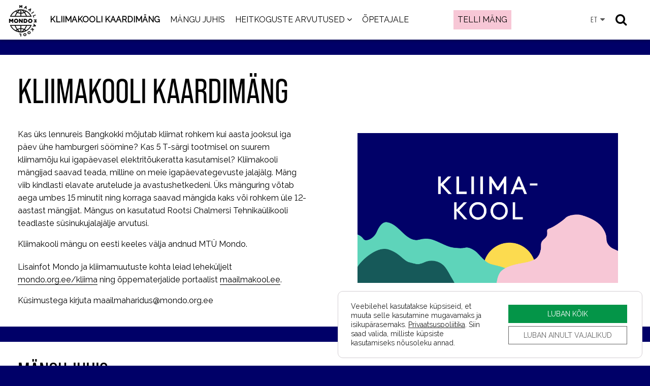

--- FILE ---
content_type: text/html; charset=UTF-8
request_url: https://maailmakool.ee/kliimakool/
body_size: 18553
content:
<!doctype html>
<html lang="et">
  <head>
    <meta charset="UTF-8">
    <meta http-equiv="x-ua-compatible" content="ie=edge">
	<meta name="viewport" content="width=device-width, initial-scale=1.0">
	<meta name="description" content="Kas üks lennureis Bangkokki mõjutab kliimat rohkem kui aasta jooksul iga päev ühe hamburgeri söömine? Kas 5 T-särgi tootmisel on suurem kliimamõju kui igapäevasel elektritõukeratta kasutamisel? Kliimakooli mängijad saavad teada, milline on meie igapäevategevuste jalajälg. Mäng viib kindlasti elavate arutelude ja avastushetkedeni. Üks mänguring võtab aega umbes 15 minutit ning korraga saavad mängida kaks või rohkem üle 12-aastast mängijat. Mängus on kasutatud Rootsi Chalmersi Tehnikaülikooli teadlaste süsinukujalajälje arvutusi.">
  	<meta name="author" content="MTÜ Mondo maailmaharidus- ja koolituskeskus" />
  	<meta property="og:description" content="Kas üks lennureis Bangkokki mõjutab kliimat rohkem kui aasta jooksul iga päev ühe hamburgeri söömine? Kas 5 T-särgi tootmisel on suurem kliimamõju kui igapäevasel elektritõukeratta kasutamisel? Kliimakooli mängijad saavad teada, milline on meie igapäevategevuste jalajälg. Mäng viib kindlasti elavate arutelude ja avastushetkedeni. Üks mänguring võtab aega umbes 15 minutit ning korraga saavad mängida kaks või rohkem üle 12-aastast mängijat. Mängus on kasutatud Rootsi Chalmersi Tehnikaülikooli teadlaste süsinukujalajälje arvutusi."/>
<meta property="og:image" content="https://maailmakool.ee/kliimakool/wp-content/uploads/sites/4/2022/01/banner-03.png"/>
<meta property="og:image:height" content="515"/>
<meta property="og:image:width" content="920"/>
<meta property="og:site_name" content="Kliimakool"/>
<meta property="og:title" content="Kliimakool – Kliimakooli kaardimäng"/>
<meta property="og:type" content="website"/>
<meta property="og:url" content="https://maailmakool.ee/kliimakool/"/>
    <meta property="fb:app_id" content="158673927905356" />
    <link rel="shortcut icon" href="https://maailmakool.ee/kliimakool/wp-content/uploads/sites/4/2024/01/logo_maailmakool_black_901.png">
    <link rel="profile" href="http://gmpg.org/xfn/11">
		<title>Kliimakool – Kliimakooli kaardimäng</title>
<meta name='robots' content='max-image-preview:large' />
<link rel="alternate" href="https://maailmakool.ee/kliimakool/" hreflang="et" />
<link rel="alternate" href="https://maailmakool.ee/kliimakool/ru/" hreflang="ru" />
<link rel="alternate" type="application/rss+xml" title="Kliimakool &raquo; RSS" href="https://maailmakool.ee/kliimakool/feed/" />
<link rel="alternate" type="application/rss+xml" title="Kliimakool &raquo; Kommentaaride RSS" href="https://maailmakool.ee/kliimakool/comments/feed/" />
<link rel="alternate" title="oEmbed (JSON)" type="application/json+oembed" href="https://maailmakool.ee/kliimakool/wp-json/oembed/1.0/embed?url=https%3A%2F%2Fmaailmakool.ee%2Fkliimakool%2F&#038;lang=et" />
<link rel="alternate" title="oEmbed (XML)" type="text/xml+oembed" href="https://maailmakool.ee/kliimakool/wp-json/oembed/1.0/embed?url=https%3A%2F%2Fmaailmakool.ee%2Fkliimakool%2F&#038;format=xml&#038;lang=et" />
<style id='wp-img-auto-sizes-contain-inline-css' type='text/css'>
img:is([sizes=auto i],[sizes^="auto," i]){contain-intrinsic-size:3000px 1500px}
/*# sourceURL=wp-img-auto-sizes-contain-inline-css */
</style>
<style id='wp-emoji-styles-inline-css' type='text/css'>

	img.wp-smiley, img.emoji {
		display: inline !important;
		border: none !important;
		box-shadow: none !important;
		height: 1em !important;
		width: 1em !important;
		margin: 0 0.07em !important;
		vertical-align: -0.1em !important;
		background: none !important;
		padding: 0 !important;
	}
/*# sourceURL=wp-emoji-styles-inline-css */
</style>
<style id='wp-block-library-inline-css' type='text/css'>
:root{--wp-block-synced-color:#7a00df;--wp-block-synced-color--rgb:122,0,223;--wp-bound-block-color:var(--wp-block-synced-color);--wp-editor-canvas-background:#ddd;--wp-admin-theme-color:#007cba;--wp-admin-theme-color--rgb:0,124,186;--wp-admin-theme-color-darker-10:#006ba1;--wp-admin-theme-color-darker-10--rgb:0,107,160.5;--wp-admin-theme-color-darker-20:#005a87;--wp-admin-theme-color-darker-20--rgb:0,90,135;--wp-admin-border-width-focus:2px}@media (min-resolution:192dpi){:root{--wp-admin-border-width-focus:1.5px}}.wp-element-button{cursor:pointer}:root .has-very-light-gray-background-color{background-color:#eee}:root .has-very-dark-gray-background-color{background-color:#313131}:root .has-very-light-gray-color{color:#eee}:root .has-very-dark-gray-color{color:#313131}:root .has-vivid-green-cyan-to-vivid-cyan-blue-gradient-background{background:linear-gradient(135deg,#00d084,#0693e3)}:root .has-purple-crush-gradient-background{background:linear-gradient(135deg,#34e2e4,#4721fb 50%,#ab1dfe)}:root .has-hazy-dawn-gradient-background{background:linear-gradient(135deg,#faaca8,#dad0ec)}:root .has-subdued-olive-gradient-background{background:linear-gradient(135deg,#fafae1,#67a671)}:root .has-atomic-cream-gradient-background{background:linear-gradient(135deg,#fdd79a,#004a59)}:root .has-nightshade-gradient-background{background:linear-gradient(135deg,#330968,#31cdcf)}:root .has-midnight-gradient-background{background:linear-gradient(135deg,#020381,#2874fc)}:root{--wp--preset--font-size--normal:16px;--wp--preset--font-size--huge:42px}.has-regular-font-size{font-size:1em}.has-larger-font-size{font-size:2.625em}.has-normal-font-size{font-size:var(--wp--preset--font-size--normal)}.has-huge-font-size{font-size:var(--wp--preset--font-size--huge)}.has-text-align-center{text-align:center}.has-text-align-left{text-align:left}.has-text-align-right{text-align:right}.has-fit-text{white-space:nowrap!important}#end-resizable-editor-section{display:none}.aligncenter{clear:both}.items-justified-left{justify-content:flex-start}.items-justified-center{justify-content:center}.items-justified-right{justify-content:flex-end}.items-justified-space-between{justify-content:space-between}.screen-reader-text{border:0;clip-path:inset(50%);height:1px;margin:-1px;overflow:hidden;padding:0;position:absolute;width:1px;word-wrap:normal!important}.screen-reader-text:focus{background-color:#ddd;clip-path:none;color:#444;display:block;font-size:1em;height:auto;left:5px;line-height:normal;padding:15px 23px 14px;text-decoration:none;top:5px;width:auto;z-index:100000}html :where(.has-border-color){border-style:solid}html :where([style*=border-top-color]){border-top-style:solid}html :where([style*=border-right-color]){border-right-style:solid}html :where([style*=border-bottom-color]){border-bottom-style:solid}html :where([style*=border-left-color]){border-left-style:solid}html :where([style*=border-width]){border-style:solid}html :where([style*=border-top-width]){border-top-style:solid}html :where([style*=border-right-width]){border-right-style:solid}html :where([style*=border-bottom-width]){border-bottom-style:solid}html :where([style*=border-left-width]){border-left-style:solid}html :where(img[class*=wp-image-]){height:auto;max-width:100%}:where(figure){margin:0 0 1em}html :where(.is-position-sticky){--wp-admin--admin-bar--position-offset:var(--wp-admin--admin-bar--height,0px)}@media screen and (max-width:600px){html :where(.is-position-sticky){--wp-admin--admin-bar--position-offset:0px}}

/*# sourceURL=wp-block-library-inline-css */
</style><style id='global-styles-inline-css' type='text/css'>
:root{--wp--preset--aspect-ratio--square: 1;--wp--preset--aspect-ratio--4-3: 4/3;--wp--preset--aspect-ratio--3-4: 3/4;--wp--preset--aspect-ratio--3-2: 3/2;--wp--preset--aspect-ratio--2-3: 2/3;--wp--preset--aspect-ratio--16-9: 16/9;--wp--preset--aspect-ratio--9-16: 9/16;--wp--preset--color--black: #000000;--wp--preset--color--cyan-bluish-gray: #abb8c3;--wp--preset--color--white: #ffffff;--wp--preset--color--pale-pink: #f78da7;--wp--preset--color--vivid-red: #cf2e2e;--wp--preset--color--luminous-vivid-orange: #ff6900;--wp--preset--color--luminous-vivid-amber: #fcb900;--wp--preset--color--light-green-cyan: #7bdcb5;--wp--preset--color--vivid-green-cyan: #00d084;--wp--preset--color--pale-cyan-blue: #8ed1fc;--wp--preset--color--vivid-cyan-blue: #0693e3;--wp--preset--color--vivid-purple: #9b51e0;--wp--preset--gradient--vivid-cyan-blue-to-vivid-purple: linear-gradient(135deg,rgb(6,147,227) 0%,rgb(155,81,224) 100%);--wp--preset--gradient--light-green-cyan-to-vivid-green-cyan: linear-gradient(135deg,rgb(122,220,180) 0%,rgb(0,208,130) 100%);--wp--preset--gradient--luminous-vivid-amber-to-luminous-vivid-orange: linear-gradient(135deg,rgb(252,185,0) 0%,rgb(255,105,0) 100%);--wp--preset--gradient--luminous-vivid-orange-to-vivid-red: linear-gradient(135deg,rgb(255,105,0) 0%,rgb(207,46,46) 100%);--wp--preset--gradient--very-light-gray-to-cyan-bluish-gray: linear-gradient(135deg,rgb(238,238,238) 0%,rgb(169,184,195) 100%);--wp--preset--gradient--cool-to-warm-spectrum: linear-gradient(135deg,rgb(74,234,220) 0%,rgb(151,120,209) 20%,rgb(207,42,186) 40%,rgb(238,44,130) 60%,rgb(251,105,98) 80%,rgb(254,248,76) 100%);--wp--preset--gradient--blush-light-purple: linear-gradient(135deg,rgb(255,206,236) 0%,rgb(152,150,240) 100%);--wp--preset--gradient--blush-bordeaux: linear-gradient(135deg,rgb(254,205,165) 0%,rgb(254,45,45) 50%,rgb(107,0,62) 100%);--wp--preset--gradient--luminous-dusk: linear-gradient(135deg,rgb(255,203,112) 0%,rgb(199,81,192) 50%,rgb(65,88,208) 100%);--wp--preset--gradient--pale-ocean: linear-gradient(135deg,rgb(255,245,203) 0%,rgb(182,227,212) 50%,rgb(51,167,181) 100%);--wp--preset--gradient--electric-grass: linear-gradient(135deg,rgb(202,248,128) 0%,rgb(113,206,126) 100%);--wp--preset--gradient--midnight: linear-gradient(135deg,rgb(2,3,129) 0%,rgb(40,116,252) 100%);--wp--preset--font-size--small: 13px;--wp--preset--font-size--medium: 20px;--wp--preset--font-size--large: 36px;--wp--preset--font-size--x-large: 42px;--wp--preset--spacing--20: 0.44rem;--wp--preset--spacing--30: 0.67rem;--wp--preset--spacing--40: 1rem;--wp--preset--spacing--50: 1.5rem;--wp--preset--spacing--60: 2.25rem;--wp--preset--spacing--70: 3.38rem;--wp--preset--spacing--80: 5.06rem;--wp--preset--shadow--natural: 6px 6px 9px rgba(0, 0, 0, 0.2);--wp--preset--shadow--deep: 12px 12px 50px rgba(0, 0, 0, 0.4);--wp--preset--shadow--sharp: 6px 6px 0px rgba(0, 0, 0, 0.2);--wp--preset--shadow--outlined: 6px 6px 0px -3px rgb(255, 255, 255), 6px 6px rgb(0, 0, 0);--wp--preset--shadow--crisp: 6px 6px 0px rgb(0, 0, 0);}:where(.is-layout-flex){gap: 0.5em;}:where(.is-layout-grid){gap: 0.5em;}body .is-layout-flex{display: flex;}.is-layout-flex{flex-wrap: wrap;align-items: center;}.is-layout-flex > :is(*, div){margin: 0;}body .is-layout-grid{display: grid;}.is-layout-grid > :is(*, div){margin: 0;}:where(.wp-block-columns.is-layout-flex){gap: 2em;}:where(.wp-block-columns.is-layout-grid){gap: 2em;}:where(.wp-block-post-template.is-layout-flex){gap: 1.25em;}:where(.wp-block-post-template.is-layout-grid){gap: 1.25em;}.has-black-color{color: var(--wp--preset--color--black) !important;}.has-cyan-bluish-gray-color{color: var(--wp--preset--color--cyan-bluish-gray) !important;}.has-white-color{color: var(--wp--preset--color--white) !important;}.has-pale-pink-color{color: var(--wp--preset--color--pale-pink) !important;}.has-vivid-red-color{color: var(--wp--preset--color--vivid-red) !important;}.has-luminous-vivid-orange-color{color: var(--wp--preset--color--luminous-vivid-orange) !important;}.has-luminous-vivid-amber-color{color: var(--wp--preset--color--luminous-vivid-amber) !important;}.has-light-green-cyan-color{color: var(--wp--preset--color--light-green-cyan) !important;}.has-vivid-green-cyan-color{color: var(--wp--preset--color--vivid-green-cyan) !important;}.has-pale-cyan-blue-color{color: var(--wp--preset--color--pale-cyan-blue) !important;}.has-vivid-cyan-blue-color{color: var(--wp--preset--color--vivid-cyan-blue) !important;}.has-vivid-purple-color{color: var(--wp--preset--color--vivid-purple) !important;}.has-black-background-color{background-color: var(--wp--preset--color--black) !important;}.has-cyan-bluish-gray-background-color{background-color: var(--wp--preset--color--cyan-bluish-gray) !important;}.has-white-background-color{background-color: var(--wp--preset--color--white) !important;}.has-pale-pink-background-color{background-color: var(--wp--preset--color--pale-pink) !important;}.has-vivid-red-background-color{background-color: var(--wp--preset--color--vivid-red) !important;}.has-luminous-vivid-orange-background-color{background-color: var(--wp--preset--color--luminous-vivid-orange) !important;}.has-luminous-vivid-amber-background-color{background-color: var(--wp--preset--color--luminous-vivid-amber) !important;}.has-light-green-cyan-background-color{background-color: var(--wp--preset--color--light-green-cyan) !important;}.has-vivid-green-cyan-background-color{background-color: var(--wp--preset--color--vivid-green-cyan) !important;}.has-pale-cyan-blue-background-color{background-color: var(--wp--preset--color--pale-cyan-blue) !important;}.has-vivid-cyan-blue-background-color{background-color: var(--wp--preset--color--vivid-cyan-blue) !important;}.has-vivid-purple-background-color{background-color: var(--wp--preset--color--vivid-purple) !important;}.has-black-border-color{border-color: var(--wp--preset--color--black) !important;}.has-cyan-bluish-gray-border-color{border-color: var(--wp--preset--color--cyan-bluish-gray) !important;}.has-white-border-color{border-color: var(--wp--preset--color--white) !important;}.has-pale-pink-border-color{border-color: var(--wp--preset--color--pale-pink) !important;}.has-vivid-red-border-color{border-color: var(--wp--preset--color--vivid-red) !important;}.has-luminous-vivid-orange-border-color{border-color: var(--wp--preset--color--luminous-vivid-orange) !important;}.has-luminous-vivid-amber-border-color{border-color: var(--wp--preset--color--luminous-vivid-amber) !important;}.has-light-green-cyan-border-color{border-color: var(--wp--preset--color--light-green-cyan) !important;}.has-vivid-green-cyan-border-color{border-color: var(--wp--preset--color--vivid-green-cyan) !important;}.has-pale-cyan-blue-border-color{border-color: var(--wp--preset--color--pale-cyan-blue) !important;}.has-vivid-cyan-blue-border-color{border-color: var(--wp--preset--color--vivid-cyan-blue) !important;}.has-vivid-purple-border-color{border-color: var(--wp--preset--color--vivid-purple) !important;}.has-vivid-cyan-blue-to-vivid-purple-gradient-background{background: var(--wp--preset--gradient--vivid-cyan-blue-to-vivid-purple) !important;}.has-light-green-cyan-to-vivid-green-cyan-gradient-background{background: var(--wp--preset--gradient--light-green-cyan-to-vivid-green-cyan) !important;}.has-luminous-vivid-amber-to-luminous-vivid-orange-gradient-background{background: var(--wp--preset--gradient--luminous-vivid-amber-to-luminous-vivid-orange) !important;}.has-luminous-vivid-orange-to-vivid-red-gradient-background{background: var(--wp--preset--gradient--luminous-vivid-orange-to-vivid-red) !important;}.has-very-light-gray-to-cyan-bluish-gray-gradient-background{background: var(--wp--preset--gradient--very-light-gray-to-cyan-bluish-gray) !important;}.has-cool-to-warm-spectrum-gradient-background{background: var(--wp--preset--gradient--cool-to-warm-spectrum) !important;}.has-blush-light-purple-gradient-background{background: var(--wp--preset--gradient--blush-light-purple) !important;}.has-blush-bordeaux-gradient-background{background: var(--wp--preset--gradient--blush-bordeaux) !important;}.has-luminous-dusk-gradient-background{background: var(--wp--preset--gradient--luminous-dusk) !important;}.has-pale-ocean-gradient-background{background: var(--wp--preset--gradient--pale-ocean) !important;}.has-electric-grass-gradient-background{background: var(--wp--preset--gradient--electric-grass) !important;}.has-midnight-gradient-background{background: var(--wp--preset--gradient--midnight) !important;}.has-small-font-size{font-size: var(--wp--preset--font-size--small) !important;}.has-medium-font-size{font-size: var(--wp--preset--font-size--medium) !important;}.has-large-font-size{font-size: var(--wp--preset--font-size--large) !important;}.has-x-large-font-size{font-size: var(--wp--preset--font-size--x-large) !important;}
/*# sourceURL=global-styles-inline-css */
</style>

<style id='classic-theme-styles-inline-css' type='text/css'>
/*! This file is auto-generated */
.wp-block-button__link{color:#fff;background-color:#32373c;border-radius:9999px;box-shadow:none;text-decoration:none;padding:calc(.667em + 2px) calc(1.333em + 2px);font-size:1.125em}.wp-block-file__button{background:#32373c;color:#fff;text-decoration:none}
/*# sourceURL=/wp-includes/css/classic-themes.min.css */
</style>
<link rel='stylesheet' id='mondo-app-css-css' href='https://maailmakool.ee/kliimakool/wp-content/themes/mk/css/app.css?ver=20251114' type='text/css' media='all' />
<link rel='stylesheet' id='mondo-style-css' href='https://maailmakool.ee/kliimakool/wp-content/themes/mk/style.css?ver=20251114' type='text/css' media='all' />
<link rel='stylesheet' id='moove_gdpr_frontend-css' href='https://maailmakool.ee/kliimakool/wp-content/plugins/gdpr-cookie-compliance/dist/styles/gdpr-main-nf.css?ver=5.0.9' type='text/css' media='all' />
<style id='moove_gdpr_frontend-inline-css' type='text/css'>
				#moove_gdpr_cookie_info_bar .moove-gdpr-info-bar-container .moove-gdpr-info-bar-content a.mgbutton.moove-gdpr-infobar-reject-btn, 
				#moove_gdpr_cookie_info_bar .moove-gdpr-info-bar-container .moove-gdpr-info-bar-content button.mgbutton.moove-gdpr-infobar-reject-btn {
					background-color: transparent;
					box-shadow: inset 0 0 0 1px currentColor;
					opacity: .7;
					color: #202020;
				}

				#moove_gdpr_cookie_info_bar .moove-gdpr-info-bar-container .moove-gdpr-info-bar-content a.mgbutton.moove-gdpr-infobar-reject-btn:hover, 
				#moove_gdpr_cookie_info_bar .moove-gdpr-info-bar-container .moove-gdpr-info-bar-content button.mgbutton.moove-gdpr-infobar-reject-btn:hover {
					background-color: #202020;
					box-shadow: none;
					color: #fff;
					opacity: 1;
				}

				#moove_gdpr_cookie_info_bar:not(.gdpr-full-screen-infobar).moove-gdpr-dark-scheme .moove-gdpr-info-bar-container .moove-gdpr-info-bar-content a.mgbutton.moove-gdpr-infobar-reject-btn, #moove_gdpr_cookie_info_bar:not(.gdpr-full-screen-infobar).moove-gdpr-dark-scheme .moove-gdpr-info-bar-container .moove-gdpr-info-bar-content button.mgbutton.moove-gdpr-infobar-reject-btn {
					background-color: transparent;
					box-shadow: inset 0 0 0 1px currentColor;
					opacity: .7;
					color: #fff;
				}

				#moove_gdpr_cookie_info_bar:not(.gdpr-full-screen-infobar).moove-gdpr-dark-scheme .moove-gdpr-info-bar-container .moove-gdpr-info-bar-content a.mgbutton.moove-gdpr-infobar-reject-btn:hover, #moove_gdpr_cookie_info_bar:not(.gdpr-full-screen-infobar).moove-gdpr-dark-scheme .moove-gdpr-info-bar-container .moove-gdpr-info-bar-content button.mgbutton.moove-gdpr-infobar-reject-btn:hover {
					box-shadow: none;
					opacity: 1;
					color: #202020;
					background-color: #fff;
				}
							#moove_gdpr_cookie_modal .moove-gdpr-modal-content .moove-gdpr-tab-main h3.tab-title, 
				#moove_gdpr_cookie_modal .moove-gdpr-modal-content .moove-gdpr-tab-main span.tab-title,
				#moove_gdpr_cookie_modal .moove-gdpr-modal-content .moove-gdpr-modal-left-content #moove-gdpr-menu li a, 
				#moove_gdpr_cookie_modal .moove-gdpr-modal-content .moove-gdpr-modal-left-content #moove-gdpr-menu li button,
				#moove_gdpr_cookie_modal .moove-gdpr-modal-content .moove-gdpr-modal-left-content .moove-gdpr-branding-cnt a,
				#moove_gdpr_cookie_modal .moove-gdpr-modal-content .moove-gdpr-modal-footer-content .moove-gdpr-button-holder a.mgbutton, 
				#moove_gdpr_cookie_modal .moove-gdpr-modal-content .moove-gdpr-modal-footer-content .moove-gdpr-button-holder button.mgbutton,
				#moove_gdpr_cookie_modal .cookie-switch .cookie-slider:after, 
				#moove_gdpr_cookie_modal .cookie-switch .slider:after, 
				#moove_gdpr_cookie_modal .switch .cookie-slider:after, 
				#moove_gdpr_cookie_modal .switch .slider:after,
				#moove_gdpr_cookie_info_bar .moove-gdpr-info-bar-container .moove-gdpr-info-bar-content p, 
				#moove_gdpr_cookie_info_bar .moove-gdpr-info-bar-container .moove-gdpr-info-bar-content p a,
				#moove_gdpr_cookie_info_bar .moove-gdpr-info-bar-container .moove-gdpr-info-bar-content a.mgbutton, 
				#moove_gdpr_cookie_info_bar .moove-gdpr-info-bar-container .moove-gdpr-info-bar-content button.mgbutton,
				#moove_gdpr_cookie_modal .moove-gdpr-modal-content .moove-gdpr-tab-main .moove-gdpr-tab-main-content h1, 
				#moove_gdpr_cookie_modal .moove-gdpr-modal-content .moove-gdpr-tab-main .moove-gdpr-tab-main-content h2, 
				#moove_gdpr_cookie_modal .moove-gdpr-modal-content .moove-gdpr-tab-main .moove-gdpr-tab-main-content h3, 
				#moove_gdpr_cookie_modal .moove-gdpr-modal-content .moove-gdpr-tab-main .moove-gdpr-tab-main-content h4, 
				#moove_gdpr_cookie_modal .moove-gdpr-modal-content .moove-gdpr-tab-main .moove-gdpr-tab-main-content h5, 
				#moove_gdpr_cookie_modal .moove-gdpr-modal-content .moove-gdpr-tab-main .moove-gdpr-tab-main-content h6,
				#moove_gdpr_cookie_modal .moove-gdpr-modal-content.moove_gdpr_modal_theme_v2 .moove-gdpr-modal-title .tab-title,
				#moove_gdpr_cookie_modal .moove-gdpr-modal-content.moove_gdpr_modal_theme_v2 .moove-gdpr-tab-main h3.tab-title, 
				#moove_gdpr_cookie_modal .moove-gdpr-modal-content.moove_gdpr_modal_theme_v2 .moove-gdpr-tab-main span.tab-title,
				#moove_gdpr_cookie_modal .moove-gdpr-modal-content.moove_gdpr_modal_theme_v2 .moove-gdpr-branding-cnt a {
					font-weight: inherit				}
			#moove_gdpr_cookie_modal,#moove_gdpr_cookie_info_bar,.gdpr_cookie_settings_shortcode_content{font-family:inherit}#moove_gdpr_save_popup_settings_button{background-color:#373737;color:#fff}#moove_gdpr_save_popup_settings_button:hover{background-color:#000}#moove_gdpr_cookie_info_bar .moove-gdpr-info-bar-container .moove-gdpr-info-bar-content a.mgbutton,#moove_gdpr_cookie_info_bar .moove-gdpr-info-bar-container .moove-gdpr-info-bar-content button.mgbutton{background-color:#049548}#moove_gdpr_cookie_modal .moove-gdpr-modal-content .moove-gdpr-modal-footer-content .moove-gdpr-button-holder a.mgbutton,#moove_gdpr_cookie_modal .moove-gdpr-modal-content .moove-gdpr-modal-footer-content .moove-gdpr-button-holder button.mgbutton,.gdpr_cookie_settings_shortcode_content .gdpr-shr-button.button-green{background-color:#049548;border-color:#049548}#moove_gdpr_cookie_modal .moove-gdpr-modal-content .moove-gdpr-modal-footer-content .moove-gdpr-button-holder a.mgbutton:hover,#moove_gdpr_cookie_modal .moove-gdpr-modal-content .moove-gdpr-modal-footer-content .moove-gdpr-button-holder button.mgbutton:hover,.gdpr_cookie_settings_shortcode_content .gdpr-shr-button.button-green:hover{background-color:#fff;color:#049548}#moove_gdpr_cookie_modal .moove-gdpr-modal-content .moove-gdpr-modal-close i,#moove_gdpr_cookie_modal .moove-gdpr-modal-content .moove-gdpr-modal-close span.gdpr-icon{background-color:#049548;border:1px solid #049548}#moove_gdpr_cookie_info_bar span.moove-gdpr-infobar-allow-all.focus-g,#moove_gdpr_cookie_info_bar span.moove-gdpr-infobar-allow-all:focus,#moove_gdpr_cookie_info_bar button.moove-gdpr-infobar-allow-all.focus-g,#moove_gdpr_cookie_info_bar button.moove-gdpr-infobar-allow-all:focus,#moove_gdpr_cookie_info_bar span.moove-gdpr-infobar-reject-btn.focus-g,#moove_gdpr_cookie_info_bar span.moove-gdpr-infobar-reject-btn:focus,#moove_gdpr_cookie_info_bar button.moove-gdpr-infobar-reject-btn.focus-g,#moove_gdpr_cookie_info_bar button.moove-gdpr-infobar-reject-btn:focus,#moove_gdpr_cookie_info_bar span.change-settings-button.focus-g,#moove_gdpr_cookie_info_bar span.change-settings-button:focus,#moove_gdpr_cookie_info_bar button.change-settings-button.focus-g,#moove_gdpr_cookie_info_bar button.change-settings-button:focus{-webkit-box-shadow:0 0 1px 3px #049548;-moz-box-shadow:0 0 1px 3px #049548;box-shadow:0 0 1px 3px #049548}#moove_gdpr_cookie_modal .moove-gdpr-modal-content .moove-gdpr-modal-close i:hover,#moove_gdpr_cookie_modal .moove-gdpr-modal-content .moove-gdpr-modal-close span.gdpr-icon:hover,#moove_gdpr_cookie_info_bar span[data-href]>u.change-settings-button{color:#049548}#moove_gdpr_cookie_modal .moove-gdpr-modal-content .moove-gdpr-modal-left-content #moove-gdpr-menu li.menu-item-selected a span.gdpr-icon,#moove_gdpr_cookie_modal .moove-gdpr-modal-content .moove-gdpr-modal-left-content #moove-gdpr-menu li.menu-item-selected button span.gdpr-icon{color:inherit}#moove_gdpr_cookie_modal .moove-gdpr-modal-content .moove-gdpr-modal-left-content #moove-gdpr-menu li a span.gdpr-icon,#moove_gdpr_cookie_modal .moove-gdpr-modal-content .moove-gdpr-modal-left-content #moove-gdpr-menu li button span.gdpr-icon{color:inherit}#moove_gdpr_cookie_modal .gdpr-acc-link{line-height:0;font-size:0;color:transparent;position:absolute}#moove_gdpr_cookie_modal .moove-gdpr-modal-content .moove-gdpr-modal-close:hover i,#moove_gdpr_cookie_modal .moove-gdpr-modal-content .moove-gdpr-modal-left-content #moove-gdpr-menu li a,#moove_gdpr_cookie_modal .moove-gdpr-modal-content .moove-gdpr-modal-left-content #moove-gdpr-menu li button,#moove_gdpr_cookie_modal .moove-gdpr-modal-content .moove-gdpr-modal-left-content #moove-gdpr-menu li button i,#moove_gdpr_cookie_modal .moove-gdpr-modal-content .moove-gdpr-modal-left-content #moove-gdpr-menu li a i,#moove_gdpr_cookie_modal .moove-gdpr-modal-content .moove-gdpr-tab-main .moove-gdpr-tab-main-content a:hover,#moove_gdpr_cookie_info_bar.moove-gdpr-dark-scheme .moove-gdpr-info-bar-container .moove-gdpr-info-bar-content a.mgbutton:hover,#moove_gdpr_cookie_info_bar.moove-gdpr-dark-scheme .moove-gdpr-info-bar-container .moove-gdpr-info-bar-content button.mgbutton:hover,#moove_gdpr_cookie_info_bar.moove-gdpr-dark-scheme .moove-gdpr-info-bar-container .moove-gdpr-info-bar-content a:hover,#moove_gdpr_cookie_info_bar.moove-gdpr-dark-scheme .moove-gdpr-info-bar-container .moove-gdpr-info-bar-content button:hover,#moove_gdpr_cookie_info_bar.moove-gdpr-dark-scheme .moove-gdpr-info-bar-container .moove-gdpr-info-bar-content span.change-settings-button:hover,#moove_gdpr_cookie_info_bar.moove-gdpr-dark-scheme .moove-gdpr-info-bar-container .moove-gdpr-info-bar-content button.change-settings-button:hover,#moove_gdpr_cookie_info_bar.moove-gdpr-dark-scheme .moove-gdpr-info-bar-container .moove-gdpr-info-bar-content u.change-settings-button:hover,#moove_gdpr_cookie_info_bar span[data-href]>u.change-settings-button,#moove_gdpr_cookie_info_bar.moove-gdpr-dark-scheme .moove-gdpr-info-bar-container .moove-gdpr-info-bar-content a.mgbutton.focus-g,#moove_gdpr_cookie_info_bar.moove-gdpr-dark-scheme .moove-gdpr-info-bar-container .moove-gdpr-info-bar-content button.mgbutton.focus-g,#moove_gdpr_cookie_info_bar.moove-gdpr-dark-scheme .moove-gdpr-info-bar-container .moove-gdpr-info-bar-content a.focus-g,#moove_gdpr_cookie_info_bar.moove-gdpr-dark-scheme .moove-gdpr-info-bar-container .moove-gdpr-info-bar-content button.focus-g,#moove_gdpr_cookie_info_bar.moove-gdpr-dark-scheme .moove-gdpr-info-bar-container .moove-gdpr-info-bar-content a.mgbutton:focus,#moove_gdpr_cookie_info_bar.moove-gdpr-dark-scheme .moove-gdpr-info-bar-container .moove-gdpr-info-bar-content button.mgbutton:focus,#moove_gdpr_cookie_info_bar.moove-gdpr-dark-scheme .moove-gdpr-info-bar-container .moove-gdpr-info-bar-content a:focus,#moove_gdpr_cookie_info_bar.moove-gdpr-dark-scheme .moove-gdpr-info-bar-container .moove-gdpr-info-bar-content button:focus,#moove_gdpr_cookie_info_bar.moove-gdpr-dark-scheme .moove-gdpr-info-bar-container .moove-gdpr-info-bar-content span.change-settings-button.focus-g,span.change-settings-button:focus,button.change-settings-button.focus-g,button.change-settings-button:focus,#moove_gdpr_cookie_info_bar.moove-gdpr-dark-scheme .moove-gdpr-info-bar-container .moove-gdpr-info-bar-content u.change-settings-button.focus-g,#moove_gdpr_cookie_info_bar.moove-gdpr-dark-scheme .moove-gdpr-info-bar-container .moove-gdpr-info-bar-content u.change-settings-button:focus{color:#049548}#moove_gdpr_cookie_modal .moove-gdpr-branding.focus-g span,#moove_gdpr_cookie_modal .moove-gdpr-modal-content .moove-gdpr-tab-main a.focus-g,#moove_gdpr_cookie_modal .moove-gdpr-modal-content .moove-gdpr-tab-main .gdpr-cd-details-toggle.focus-g{color:#049548}#moove_gdpr_cookie_modal.gdpr_lightbox-hide{display:none}#moove_gdpr_cookie_info_bar .moove-gdpr-info-bar-container .moove-gdpr-info-bar-content a.mgbutton,#moove_gdpr_cookie_info_bar .moove-gdpr-info-bar-container .moove-gdpr-info-bar-content button.mgbutton,#moove_gdpr_cookie_modal .moove-gdpr-modal-content .moove-gdpr-modal-footer-content .moove-gdpr-button-holder a.mgbutton,#moove_gdpr_cookie_modal .moove-gdpr-modal-content .moove-gdpr-modal-footer-content .moove-gdpr-button-holder button.mgbutton,.gdpr-shr-button,#moove_gdpr_cookie_info_bar .moove-gdpr-infobar-close-btn{border-radius:0}
/*# sourceURL=moove_gdpr_frontend-inline-css */
</style>
<script type="text/javascript" src="https://maailmakool.ee/kliimakool/wp-includes/js/jquery/jquery.min.js?ver=3.7.1" id="jquery-core-js"></script>
<script type="text/javascript" src="https://maailmakool.ee/kliimakool/wp-includes/js/jquery/jquery-migrate.min.js?ver=3.4.1" id="jquery-migrate-js"></script>
<script type="text/javascript" defer src="https://maailmakool.ee/kliimakool/wp-content/themes/mk/lib/jquery.validate.min.js?ver=f2c3a701c136f1fee805b459fec3d647" id="valid-js"></script>
<script type="text/javascript" defer src="https://maailmakool.ee/kliimakool/wp-content/themes/mk/lib/colorbox.min.js?ver=f2c3a701c136f1fee805b459fec3d647" id="colorbox-js"></script>
<script type="text/javascript" defer src="https://maailmakool.ee/kliimakool/wp-content/themes/mk/lib/modernizr.js?ver=f2c3a701c136f1fee805b459fec3d647" id="modernizr-js"></script>
<script type="text/javascript" defer src="https://maailmakool.ee/kliimakool/wp-content/themes/mk/js/Chart.min.js?ver=f2c3a701c136f1fee805b459fec3d647" id="chart-js"></script>
<script type="text/javascript" defer src="https://maailmakool.ee/kliimakool/wp-content/themes/mk/js/app.js?ver=20251114" id="app-js-js"></script>
<script type="text/javascript" defer src="https://maailmakool.ee/kliimakool/wp-content/themes/mk/js/owl.carousel.min.js?ver=f2c3a701c136f1fee805b459fec3d647" id="owl-carousel-js"></script>
<script type="text/javascript" id="mondo-js-js-extra">
/* <![CDATA[ */
var trans = null;
//# sourceURL=mondo-js-js-extra
/* ]]> */
</script>
<script type="text/javascript" id="mondo-js-js-before">
/* <![CDATA[ */
const templ_url = "https://maailmakool.ee/kliimakool/wp-content/themes/mk";
const spinner = "<img width=\"20\" height=\"20\" defer src=\"https://maailmakool.ee/kliimakool/wp-content/themes/mk/css/spinner.gif\" class=\"skip-lazy\" />";
//# sourceURL=mondo-js-js-before
/* ]]> */
</script>
<script type="text/javascript" defer src="https://maailmakool.ee/kliimakool/wp-content/themes/mk/lib/js.js?ver=20251114" id="mondo-js-js"></script>
<script></script><link rel="https://api.w.org/" href="https://maailmakool.ee/kliimakool/wp-json/" /><link rel="alternate" title="JSON" type="application/json" href="https://maailmakool.ee/kliimakool/wp-json/wp/v2/pages/26505" /><link rel="EditURI" type="application/rsd+xml" title="RSD" href="https://maailmakool.ee/kliimakool/xmlrpc.php?rsd" />
<link rel="canonical" href="https://maailmakool.ee/kliimakool/" />
<link rel='shortlink' href='https://maailmakool.ee/kliimakool/' />
<meta name="generator" content="Redux 4.5.10" />								<script>
					// Define dataLayer and the gtag function.
					window.dataLayer = window.dataLayer || [];
					function gtag(){dataLayer.push(arguments);}

					// Set default consent to 'denied' as a placeholder
					// Determine actual values based on your own requirements
					gtag('consent', 'default', {
						'ad_storage': 'denied',
						'ad_user_data': 'denied',
						'ad_personalization': 'denied',
						'analytics_storage': 'denied',
						'personalization_storage': 'denied',
						'security_storage': 'denied',
						'functionality_storage': 'denied',
						'wait_for_update': '2000'
					});
				</script>

				<!-- Google Tag Manager -->
				<script>(function(w,d,s,l,i){w[l]=w[l]||[];w[l].push({'gtm.start':
				new Date().getTime(),event:'gtm.js'});var f=d.getElementsByTagName(s)[0],
				j=d.createElement(s),dl=l!='dataLayer'?'&l='+l:'';j.async=true;j.src=
				'https://www.googletagmanager.com/gtm.js?id='+i+dl;f.parentNode.insertBefore(j,f);
				})(window,document,'script','dataLayer','GTM-M6ZWTRDP');</script>
				<!-- End Google Tag Manager -->
							<meta name="generator" content="Powered by WPBakery Page Builder - drag and drop page builder for WordPress."/>
<style data-type="vc_custom-css">.vc-hoverbox-inner {
    min-height: 18rem !important;
}</style><style id="rx_opt-dynamic-css" title="dynamic-css" class="redux-options-output">
body #magic-line,
body .slick_carousel .slick_item:hover a:before,
body #footer
			{background-color:#eeeee;}</style><style type="text/css" data-type="vc_shortcodes-default-css">.vc_do_btn{margin-bottom:22px;}</style><style type="text/css" data-type="vc_shortcodes-custom-css">.vc_custom_1704572834455{padding-bottom: 0px !important;background-color: #ffffff !important;}.vc_custom_1704575310030{background-color: #ffffff !important;}.vc_custom_1704575334248{background-color: #ffffff !important;}.vc_custom_1704575902103{margin-bottom: 0px !important;padding-bottom: 0px !important;background-color: #ffffff !important;}.vc_custom_1704575985836{margin-top: 0px !important;margin-bottom: 0px !important;padding-bottom: 0px !important;background-color: #ffffff !important;}.vc_custom_1704576010125{margin-bottom: 0px !important;padding-bottom: 0px !important;background-color: #ffffff !important;}.vc_custom_1704576016382{margin-top: 0px !important;padding-top: 0px !important;background-color: #ffffff !important;}.vc_custom_1640091025933{margin-top: 0px !important;border-top-width: 0px !important;padding-top: 0px !important;}.vc_custom_1643652733022{margin-top: 0px !important;border-top-width: 0px !important;padding-top: 0px !important;}.vc_custom_1704838882536{margin-top: 0px !important;border-top-width: 0px !important;padding-top: 0px !important;}.vc_custom_1704890976799{margin-top: 0px !important;border-top-width: 0px !important;padding-top: 10px !important;padding-bottom: 50px !important;}.vc_custom_1704576246844{margin-top: 0px !important;border-top-width: 0px !important;padding-top: 0px !important;}.vc_custom_1704576252132{margin-top: 0px !important;border-top-width: 0px !important;padding-top: 0px !important;}.vc_custom_1708699542352{margin-right: 30px !important;margin-left: 30px !important;}.vc_custom_1704576979494{margin-top: 0px !important;border-top-width: 0px !important;padding-top: 0px !important;}.vc_custom_1704576936390{margin-top: 0px !important;padding-top: 0px !important;}.vc_custom_1704577055445{margin-top: 0px !important;border-top-width: 0px !important;padding-top: 0px !important;}.vc_custom_1704577059892{margin-top: 0px !important;padding-top: 0px !important;}.vc_custom_1704835991549{padding-right: 1rem !important;padding-left: 1rem !important;}.vc_custom_1704577175916{margin-top: 0px !important;border-top-width: 0px !important;padding-top: 0px !important;}.vc_custom_1704577181286{margin-top: 0px !important;border-top-width: 0px !important;padding-top: 0px !important;}.vc_custom_1723846174295{padding-top: 20px !important;}.vc_custom_1723846044281{padding-top: 20px !important;}.vc_custom_1704839147311{padding-top: 20px !important;}.vc_custom_1704839181737{padding-top: 20px !important;}.vc_custom_1704839198284{padding-top: 20px !important;}.vc_custom_1704839215481{padding-top: 20px !important;}</style><noscript><style> .wpb_animate_when_almost_visible { opacity: 1; }</style></noscript>	<link rel="stylesheet" href="/wp-content/plugins/js_composer/assets/css/js_composer.min.css?ver=7.0" media="print" onload="this.media='all'">
	<noscript><link rel="stylesheet" href="/wp-content/plugins/js_composer/assets/css/js_composer.min.css?ver=7.0" media="all"></noscript>
  <link rel='stylesheet' id='vc_animate-css-css' href='https://maailmakool.ee/kliimakool/wp-content/plugins/js_composer/assets/lib/vendor/dist/animate.css/animate.min.css?ver=8.7.2' type='text/css' media='all' />
<link rel='stylesheet' id='wpb_flexslider-css' href='https://maailmakool.ee/kliimakool/wp-content/plugins/js_composer/assets/lib/vendor/dist/flexslider/flexslider.min.css?ver=8.7.2' type='text/css' media='all' />
</head>
    <body class="front darkblue">
<!-- HEADER -->
    <header class="site-header" style="z-index: 3;">
      <div class="search">
        <div class="row">
        	<form role="search" method="get" id="searchform" action="https://maailmakool.ee/kliimakool/">
    			<fieldset>
					<input type="hidden" name="post_type" value="tf_events">
					<input type="text" name="s" id="s" minlength="3" placeholder="Otsi..." class="search-box" required>
    			</fieldset>
			</form>
        </div>
      </div>
      <div class="upper-menu">
        <div class="row">
			<a href="https://maailmakool.ee/kliimakool/"><div class="logo"><img src="https://maailmakool.ee/kliimakool/wp-content/uploads/sites/4/2024/01/logo_maailmakool_black_901.png"></div></a>
            <nav>
				<ul id="mob_lang_ul"><li><a  class="active" href="https://maailmakool.ee/kliimakool/">ET</a></li><li><a  href="https://maailmakool.ee/kliimakool/ru/">RU</a></li></ul>				<ul id="menu-et-main-menu" class="main menu"><li id="menu-item-27608" class="menu-item menu-item-type-post_type menu-item-object-page menu-item-home current-menu-item page_item page-item-26505 current_page_item menu-item-27608"><a href="https://maailmakool.ee/kliimakool/" aria-current="page">KLIIMAKOOLI KAARDIMÄNG</a></li>
<li id="menu-item-26750" class="not_active menu-item menu-item-type-custom menu-item-object-custom current-menu-item current_page_item menu-item-26750"><a href="/kliimakool/#mängujuhis" aria-current="page">MÄNGU JUHIS</a></li>
<li id="menu-item-26751" class="not_active menu-item menu-item-type-custom menu-item-object-custom current-menu-item current_page_item menu-item-has-children menu-item-26751"><a href="/kliimakool/#heitkoguste-arvutused" aria-current="page">HEITKOGUSTE ARVUTUSED</a>
<ul class="sub-menu">
	<li id="menu-item-26800" class="menu-item menu-item-type-custom menu-item-object-custom menu-item-26800"><a href="/kliimakool/toit">Toit</a></li>
	<li id="menu-item-26803" class="menu-item menu-item-type-custom menu-item-object-custom menu-item-26803"><a href="/kliimakool/reisimine-ja-transport">Reisimine ja transport</a></li>
	<li id="menu-item-26806" class="menu-item menu-item-type-custom menu-item-object-custom menu-item-26806"><a href="/kliimakool/eluase">Eluase</a></li>
	<li id="menu-item-26809" class="menu-item menu-item-type-custom menu-item-object-custom menu-item-26809"><a href="/kliimakool/muu">Muu</a></li>
</ul>
</li>
<li id="menu-item-26752" class="not_active menu-item menu-item-type-custom menu-item-object-custom current-menu-item current_page_item menu-item-26752"><a href="/kliimakool/#opetajale" aria-current="page">ÕPETAJALE</a></li>
<li id="menu-item-26753" class="btn-donate menu-item menu-item-type-custom menu-item-object-custom menu-item-26753"><a href="https://maailmakool.ee/materjalid/31319/kaardimang-kliimakool/">TELLI MÄNG</a></li>
</ul>			</nav>
            <div id="header_icons">
            	<div id="lang_switch"><span id="cur_lang">et</span><ul id="lang"><li><a href="https://maailmakool.ee/kliimakool/ru/">RU</a></li></ul></div>

            <i class="fa fa-search" id="search-toggle" title="Otsi"></i>
            <i class="fa fa-close" id="search-close"></i>

			
			
			<span style="display: inline-block; float: left; padding-left: 0.7rem;">
																																		</span>
			<i class="fa fa-bars" id="menu-toggle"></i>
			<i class="fa fa-times" id="menu-toggle-times"></i>
        </div>
    </div>
  </div>
	</header>
<div class="site-content">
            <article id="post-26505" class="post-26505 page type-page status-publish has-post-thumbnail hentry">
                <div class="entry-content">
                    <div class="wpb-content-wrapper"><div class="vc_row wpb_row vc_row-fluid white text vc_custom_1704572834455 vc_row-has-fill vc_row-o-equal-height vc_row-flex"><div class="wpb_column vc_column_container vc_col-sm-12"><div class="vc_column-inner"><div class="wpb_wrapper">
	<div class="wpb_text_column wpb_content_element" >
		<div class="wpb_wrapper">
			<h1>Kliimakooli kaardimäng</h1>

		</div>
	</div>
</div></div></div><div class="wpb_column vc_column_container vc_col-sm-6 vc_col-has-fill"><div class="vc_column-inner vc_custom_1640091025933"><div class="wpb_wrapper">
	<div class="wpb_text_column wpb_content_element vc_custom_1704838882536" >
		<div class="wpb_wrapper">
			<p style="text-align: left"><span style="font-weight: 400">Kas üks lennureis Bangkokki mõjutab kliimat rohkem kui aasta jooksul iga päev ühe hamburgeri söömine? Kas 5 T-särgi tootmisel on suurem kliimamõju kui igapäevasel elektritõukeratta kasutamisel? Kliimakooli mängijad saavad teada, milline on meie igapäevategevuste jalajälg. Mäng viib kindlasti elavate arutelude ja avastushetkedeni. Üks mänguring võtab aega umbes 15 minutit ning korraga saavad mängida kaks või rohkem üle 12-aastast mängijat. Mängus on kasutatud Rootsi Chalmersi Tehnikaülikooli teadlaste süsinukujalajälje arvutusi.</span></p>
<p>Kliimakooli mängu on eesti keeles välja andnud MTÜ Mondo.</p>
<p>Lisainfot Mondo ja kliimamuutuste kohta leiad leheküljelt <a href="https://mondo.org.ee/kliima/">mondo.org.ee/kliima</a> ning õppematerjalide portaalist <a href="https://maailmakool.ee/">maailmakool.ee</a>.</p>
<p>Küsimustega kirjuta maailmaharidus&#64;mondo&#46;org&#46;ee</p>

		</div>
	</div>
</div></div></div><div class="wpb_column vc_column_container vc_col-sm-6 vc_col-has-fill"><div class="vc_column-inner vc_custom_1643652733022"><div class="wpb_wrapper"><div class="vc-hoverbox-wrapper  vc_custom_1704890976799 hoverbox_as_cover wpb_animate_when_almost_visible wpb_flipInX flipInX vc-hoverbox-shape--square vc-hoverbox-align--center vc-hoverbox-direction--default vc-hoverbox-width--90"  ontouchstart="">
  <div class="vc-hoverbox">
    <div class="vc-hoverbox-inner">
      <div class="vc-hoverbox-block vc-hoverbox-front" style="background-image: url(https://maailmakool.ee/kliimakool/wp-content/uploads/sites/4/2022/01/banner-03.png);">
        <div class="vc-hoverbox-block-inner vc-hoverbox-front-inner">
            
        </div>
      </div>
      <div class="vc-hoverbox-block vc-hoverbox-back" style="background-color: #f5f2f2;">
        <div class="vc-hoverbox-block-inner vc-hoverbox-back-inner">
            
            
            <div class="vc_btn3-container vc_btn3-center vc_do_btn" ><a class="vc_general vc_btn3 vc_btn3-size-lg vc_btn3-shape-square vc_btn3-style-flat vc_btn3-color-black" href="https://maailmakool.ee/materjalid/31319/kaardimang-kliimakool/" title="">TELLI MÄNG</a></div>
        </div>
      </div>
    </div>
  </div>
</div></div></div></div></div><div id="mängujuhis" class="vc_row wpb_row vc_row-fluid white text vc_custom_1704575310030 vc_row-has-fill vc_row-o-equal-height vc_row-flex"><div class="wpb_column vc_column_container vc_col-sm-12"><div class="vc_column-inner"><div class="wpb_wrapper">
	<div class="wpb_text_column wpb_content_element" >
		<div class="wpb_wrapper">
			<h2>Mängu juhis</h2>

		</div>
	</div>
</div></div></div><div class="wpb_column vc_column_container vc_col-sm-6 vc_col-has-fill"><div class="vc_column-inner vc_custom_1704576246844"><div class="wpb_wrapper">
	<div class="wpb_text_column wpb_content_element" >
		<div class="wpb_wrapper">
			<p><span style="font-weight: 400">Mängu eesmärk on saada esimesena lahti käes olevatest kaartidest. Selleks tuleb kaardid asetada õigele kohale </span><i><span style="font-weight: 400">heitkoguste joonel</span></i><span style="font-weight: 400">. See on rida kaartidest CO2 heite suuruse järgi, mida kaardi lolev tegevus põhjustab. Mängija ülesandeks on arvata, kas tegevus põhjustab rohkem või vähem heitmeid, kui teised joonel olevad tegevused. </span></p>
<p><span style="font-weight: 400">Üks mäng kestab 10-20 minutit ja osaleda saab 2–4 võistkonda 1–3 mängijaga.</span></p>
<p><b>Ettevalmistus</b></p>
<ol>
<li><span style="font-weight: 400">Sega kaardipakk ning jaga igale võistkonnale kolm kaarti. </span></li>
<li><span style="font-weight: 400">Võistkonnad asetavad kaardid lauale, tumesinine pool ülespoole.</span></li>
<li><span style="font-weight: 400">Aseta ülejäänud kaardipakk lauale, tumesinine pool ülespoole.</span></li>
<li><span style="font-weight: 400">Võta kaardipakist kaks pealmist kaarti ja aseta need laua keskele, nii et heitkogused on nähtavad. See on heitkoguste joone algus.</span></li>
<li><span style="font-weight: 400">Võistkond, kelle liige viimati rongiga sõitis, alustab mängu.</span></li>
</ol>
<p><b>Heitkoguste joon</b></p>
<p><span style="font-weight: 400">Mängu jooksul asetatakse kaardid üksteise kõrvale ritta n.ö heitkoguste joonele. Eesmärgiks on reastada kaardid heitkoguste alusel väiksemast suuremani.</span></p>
<p><b>Mängu käik</b></p>
<p><span style="font-weight: 400">Alustav võistkond valib ühe oma kaartidest ilma tagakülge vaatamata ning arvab, kuhu tuleks kaart heitkoguste joonel paigutada. Seejärel pööratakse kaart ümber, et näha tegelikku CO</span><span style="font-weight: 400">2</span><span style="font-weight: 400">e arvu.</span></p>
<ol>
<li><span style="font-weight: 400">Kui arvatud koht on õige, lisatakse kaart joonele ja kord läheb järgmisele võistkonnale.</span></li>
<li><span style="font-weight: 400">Kui arvatud koht ei ole õige, siis pannakse kaart kaardipaki alla. Võistkond võtab paki pealmise kaardi ja asetab selle enda ette lauale. (Mängu saab raskemaks teha, paigutades ka valesti arvatud kaardid õigetele kohtadele heitkoguste joonel, enne kui võistkond uue kaardi võtab.) Kord läheb järgmisele võistkonnale.</span></li>
</ol>
<p><b>Mängu eesmärk</b></p>
<p><span style="font-weight: 400">Võidab võistkond, kes asetab esimesena kõik oma kaardid joonele. Kui ühel võistkonnal saavad kaardid otsa, siis jätkatakse mängu, kuni kõik võistkonnad on saanud arvata sama arvu kordi. Kui rohkem kui üks võistkond saab kõikidest kaartidest lahti sama ringi jooksul, jätkub mäng seni, kuni ainult üks võistkond asetab kaardid õigesti sama ringi jooksul.</span></p>
<p><b>Liiga lihtne?</b></p>
<p><span style="font-weight: 400">Mängu saab raskemaks teha, andes võistkondadele mängu alguses rohkem kaarte või jättes valesti paigutatud kaardid heitkoguste joonele (kuid võistkond peab siiski uue kaardi võtma).</span></p>

		</div>
	</div>
</div></div></div><div class="wpb_column vc_column_container vc_col-sm-6 vc_col-has-fill"><div class="vc_column-inner vc_custom_1704576252132"><div class="wpb_wrapper">
	<div class="wpb_video_widget wpb_content_element vc_clearfix   vc_video-aspect-ratio-169 vc_video-el-width-90 vc_video-align-center" >
		<div class="wpb_wrapper">
			
			<div class="wpb_video_wrapper"><iframe title="Kaardimängu &quot;Kliimakool&quot; juhendvideo" width="500" height="281" loading="lazy" src="//www.youtube-nocookie.com/embed/KMRbqxKoB2Y?feature=oembed" frameborder="0" allow="accelerometer; autoplay; clipboard-write; encrypted-media; gyroscope; picture-in-picture; web-share" allowfullscreen></iframe></div>
		</div>
	</div>

	<div  class="wpb_single_image wpb_content_element vc_align_center wpb_content_element vc_custom_1708699542352">
		
		<figure class="wpb_wrapper vc_figure">
			<div class="vc_single_image-wrapper vc_box_rounded  vc_box_border_grey"><img fetchpriority="high" decoding="async" width="2000" height="3051" src="https://maailmakool.ee/kliimakool/wp-content/uploads/sites/4/2022/02/Mangu-juhis_Kliimakool-3.png" class="vc_single_image-img attachment-full" alt="" title="Mängu juhis_Kliimakool-3" srcset="https://maailmakool.ee/kliimakool/wp-content/uploads/sites/4/2022/02/Mangu-juhis_Kliimakool-3.png 2000w, https://maailmakool.ee/kliimakool/wp-content/uploads/sites/4/2022/02/Mangu-juhis_Kliimakool-3-197x300.png 197w, https://maailmakool.ee/kliimakool/wp-content/uploads/sites/4/2022/02/Mangu-juhis_Kliimakool-3-671x1024.png 671w, https://maailmakool.ee/kliimakool/wp-content/uploads/sites/4/2022/02/Mangu-juhis_Kliimakool-3-768x1172.png 768w, https://maailmakool.ee/kliimakool/wp-content/uploads/sites/4/2022/02/Mangu-juhis_Kliimakool-3-1007x1536.png 1007w, https://maailmakool.ee/kliimakool/wp-content/uploads/sites/4/2022/02/Mangu-juhis_Kliimakool-3-1343x2048.png 1343w" sizes="(max-width: 2000px) 100vw, 2000px" /></div>
		</figure>
	</div>
<div class="vc_btn3-container vc_btn3-center vc_do_btn" ><a class="vc_general vc_btn3 vc_btn3-size-md vc_btn3-shape-square vc_btn3-style-modern vc_btn3-color-black" href="https://maailmakool.ee/kliimakool/wp-content/uploads/sites/4/2022/02/Mangu-juhis_Kliimakool-3.png" title="" target="_blank">Vaata suurelt</a></div></div></div></div></div><div id="heitkoguste-arvutused" class="vc_row wpb_row vc_row-fluid white text vc_custom_1704575334248 vc_row-has-fill vc_row-o-equal-height vc_row-flex"><div class="wpb_column vc_column_container vc_col-sm-12"><div class="vc_column-inner"><div class="wpb_wrapper">
	<div class="wpb_text_column wpb_content_element" >
		<div class="wpb_wrapper">
			<h2>Kuidas arvutati heitkoguste väärtused?</h2>

		</div>
	</div>
</div></div></div><div class="wpb_column vc_column_container vc_col-sm-8 vc_col-has-fill"><div class="vc_column-inner vc_custom_1704576979494"><div class="wpb_wrapper">
	<div class="wpb_text_column wpb_content_element" >
		<div class="wpb_wrapper">
			<p><span style="font-weight: 400">Kaardimängus Kliimakool kasutatud heitkoguste väärtused on arvutanud Göteborgi Chalmersi tehnikaülikooli ja Rootsi Göteborgi ülikooli teadlased. Siin anname üldise ülevaate sellest, kuidas väärtused arvutati. Esitatud on ka mõni näidisarvutus (üks või kaks iga kategooria kohta). Kui teile jääb midagi selgusetuks või kui teil on küsimusi konkreetse kaardi kohta, võtke palun ühendust mängu arendajaga aadressil </span><span style="font-weight: 400">hello&#64;climatecallgame&#46;com</span><span style="font-weight: 400">. </span></p>
<p><span style="font-weight: 400">​</span><span style="font-weight: 400">Arvutatud heitkoguste väärtused põhinevad peamiselt teadusartiklites, ametite ja uurimisinstituutide aruannetes avaldatud teabel ning statistiliste andmebaaside andmetel. Valik iga kategooria kõige olulisematest andmeallikatest on esitatud allpool. Mõnel juhul, kui avaldatud teave ei ole kättesaadav või kui ei ole võimalik kasutada üht „õiget“ väärtust, põhinevad arvutused kvalifitseeritud hinnangutel või eeldustel (näiteks kui suur on Eestis tavaline teleekraan). Kõik arvutused põhinevad võimalikult värsketel andmetel ja heitkoguste väärtused on kinnitatud, võrreldes neid teiste avaldatud väärtustega.</span></p>
<p><span style="font-weight: 400">​</span><span style="font-weight: 400">Üldiselt oleme arvesse võtnud ainult otseseid kasvuhoonegaaside heitkoguseid. Ebaselged tagasisidemehhanismid ja mõju kliimasüsteemile on välja jäetud. Kõige olulisem kliimasüsteemile mõju avaldav tegur, mis ei tule õhku paisatavatest kasvuhoonegaasidest, on pikamaalennud. Kõrgel kõrgusel lendamine põhjustab nii kütuse põlemisel tekkivaid otseseid süsinikdioksiidi (CO₂) heitkoguseid kui ka kaudseid mõjusid, osaliselt soojendava mõjuna kõrgemates õhukihtides pilvede moodustumisel ja osaliselt jahutava mõjuna, kui heitmetes olevad osakesed peegeldavad kosmosesse tagasi päikesekiirgust. Arvati, et need kaks mõju töötavad üksteisele enam-vähem võrdselt vastu, kuid uued uuringud ja tõendid on pannud suurema osa kliimateadlaseid uskuma, et kõrgetel kõrgustel lendamine suurendab üldiselt kliimamõju umbes 70%.</span></p>
<p><span style="font-weight: 400">​</span><span style="font-weight: 400">Nagu kinnitab lennukite näide, on arvutustes palju ebamäärasust, osaliselt seetõttu, et kliimateadus on oma olemuselt keeruline, ja osaliselt seetõttu, et hulga tegevuste põhjustatud heitkogused on väga erinevad (näiteks kui palju kütust auto tarbib). Võimaluse korral oleme kasutanud keskmisi väärtusi, et muuta numbrid võimalikult tüüpilisteks näideteks. Kaartidel esitatud heiteväärtused on ümardatud ning neid ei tohiks pidada täpseteks ja absoluutseteks, vaid pigem ligikaudseks.</span></p>
<p><a href="https://maailmakool.ee/kliimakool/wp-content/uploads/sites/4/2024/08/kliimakool_heitkoguste_arvutused.pdf"><span style="font-weight: 400">Tutvu kaartide heitkoguste arvutustega siin.</span></a></p>

		</div>
	</div>
</div></div></div><div class="wpb_column vc_column_container vc_col-sm-4"><div class="vc_column-inner vc_custom_1704576936390"><div class="wpb_wrapper"><div class="wpb_gallery wpb_content_element vc_clearfix wpb_content_element" ><div class="wpb_wrapper"><div class="wpb_gallery_slides wpb_flexslider flexslider_slide flexslider" data-interval="10" data-flex_fx="slide"><ul class="slides"><li><img decoding="async" width="350" height="542" src="https://maailmakool.ee/kliimakool/wp-content/uploads/sites/4/2022/02/heitkogus1.png" class="attachment-full" alt="" title="heitkogus1" srcset="https://maailmakool.ee/kliimakool/wp-content/uploads/sites/4/2022/02/heitkogus1.png 350w, https://maailmakool.ee/kliimakool/wp-content/uploads/sites/4/2022/02/heitkogus1-194x300.png 194w" sizes="(max-width: 350px) 100vw, 350px" /></li><li><img loading="lazy" decoding="async" width="350" height="543" src="https://maailmakool.ee/kliimakool/wp-content/uploads/sites/4/2022/01/heitkogus2.png" class="attachment-full" alt="" title="heitkogus2" srcset="https://maailmakool.ee/kliimakool/wp-content/uploads/sites/4/2022/01/heitkogus2.png 350w, https://maailmakool.ee/kliimakool/wp-content/uploads/sites/4/2022/01/heitkogus2-193x300.png 193w" sizes="auto, (max-width: 350px) 100vw, 350px" /></li></ul></div></div></div></div></div></div></div><div class="vc_row wpb_row vc_row-fluid white text vc_custom_1704575902103 vc_row-has-fill"><div class="wpb_column vc_column_container vc_col-sm-12"><div class="vc_column-inner"><div class="wpb_wrapper">
	<div class="wpb_text_column wpb_content_element" >
		<div class="wpb_wrapper">
			<h2>Kasvuhoonegaasid</h2>

		</div>
	</div>
</div></div></div><div class="wpb_column vc_column_container vc_col-sm-8 vc_col-has-fill"><div class="vc_column-inner vc_custom_1704577055445"><div class="wpb_wrapper">
	<div class="wpb_text_column wpb_content_element" >
		<div class="wpb_wrapper">
			<p><span style="font-weight: 400">Globaalsele soojenemisele aitavad kaasa erinevad kasvuhoonegaasid. Kaardimängus Kliimakool käsitleme neist kõige olulisemaid, nimelt süsinikdioksiidi (CO₂), metaani (CH4) ja dilämmastikoksiidi (N2O). </span></p>
<p><b>Süsinikdioksiid </b><span style="font-weight: 400">tekib peamiselt fossiilkütuste (kivisüsi, maagaas ja nafta) põletamisel ning orgaaniliste muldade harimisel. Orgaanilised mullad koosnevad suures osas kõrge süsinikusisaldusega orgaanilisest ainest. Mulla harimisel laguneb orgaaniline materjal ja süsinik vabaneb atmosfääri süsinikdioksiidi kujul. </span></p>
<p><b>Metaan</b><span style="font-weight: 400"> pärineb peamiselt metaani moodustavatest mikroobidest mäletsejaliste seedetraktist ja loomasõnnikust. Metaani moodustavad mikroobid arenevad neis anaeroobsetes (hapnikuvabades) keskkondades ja toodavad metaani, toitudes orgaanilisest ainest mäletsejaliste maos ja sõnnikus.</span></p>
<p><b>Dilämmastikoksiid</b><span style="font-weight: 400"> pärineb peamiselt sünteetiliste väetiste tootmisest, orgaaniliste muldade harimisest ning põldudel ja karjamaadel levinud väetistest ja sõnnikust. Mullas on mikroobe, mis toituvad väetistes ja sõnnikus olevatest lämmastikku sisaldavatest ühenditest ning selle protsessi käigus moodustub dilämmastikoksiid.</span></p>
<p><span style="font-weight: 400">Erinevad kasvuhoonegaasid mõjutavad kliimat erineval määral. Erinevate kasvuhoonegaaside võrdlemiseks ja liitmiseks teisendatakse nende mõju kliimale vastavaks süsinikdioksiidi koguseks, näiteks ei tooda eraldi välja metaani mõju kliimale, vaid arvutatakse see ümber süsinikdioksiidi koguseks, millel on sama kliimamõju kui metaanil. Neid nimetatakse </span><b>süsinikdioksiidi ekvivalentideks</b><span style="font-weight: 400">. </span></p>
<p><span style="font-weight: 400">Süsinikdioksiidi ekvivalentide arvutamiseks on erinevaid meetodeid ning kliimamõjusid saab hinnata ka eri ajavahemike jooksul. Näiteks globaalse soojenemise potentsiaalina tuntud arvutusmeetodi kasutamisel selgub, et 1 kg dilämmastikoksiidi mõju kliimale on umbes 300 korda suurem kui 1 kg süsinikdioksiidil, kui hinnata kliimamõju 100 aasta jooksul. Seetõttu loetakse 1 kg dilämmastikoksiidi mõju kliimale võrdseks 300 kg süsinikdioksiidiga. </span></p>
<p><span style="font-weight: 400">Kõiki kasvuhoonegaase saab väljendada süsinikdioksiidi ekvivalendina ning seda tehes on võimalik luua kliimamõju jaoks üks väärtus isegi siis, kui heitkogused koosnevad mitmest erinevast kasvuhoonegaasist. Kaardimängu Kliimakool heitkoguste väärtuste arvutamisel on kasutatud erinevate kasvuhoonegaaside globaalse soojenemise potentsiaali 100 aasta jooksul kooskõlas tavapraktikaga. Rohkem infot erinevate kasvuhoonegaaside kasvuhooneefekti kohta leiate </span><a href="https://www.nationalgeographic.org/encyclopedia/greenhouse-effect/"><span style="font-weight: 400">siit</span></a><span style="font-weight: 400">.</span></p>
<p><span style="font-weight: 400">Mõnel kaardil on </span><b>negatiivsed heiteväärtused</b><span style="font-weight: 400">. Need viitavad välditud heitkogustele, mida on võimalik mingi toimingu abil ära hoida, näiteks istutades puid, soojustades maju või paigaldades päikesepaneele. Ära hoitud heitkogused on arvutatud kõige tõenäolisema alternatiivse stsenaariumiga seotud heitkoguste ja konkreetse tegevusega seotud heitkoguste vahena. Puude istutamise puhul on alternatiivne stsenaarium puude istutamata jätmine ja päikesepaneelide puhul on alternatiivne stsenaarium võrgust elektri kasutamine. Üksikasjalikumad selgitused on toodud alalehtedel..</span></p>

		</div>
	</div>
</div></div></div><div class="wpb_column vc_column_container vc_col-sm-4"><div class="vc_column-inner vc_custom_1704577059892"><div class="wpb_wrapper"><div class="wpb_gallery wpb_content_element vc_clearfix wpb_content_element" ><div class="wpb_wrapper"><div class="wpb_gallery_slides wpb_flexslider flexslider_slide flexslider" data-interval="10" data-flex_fx="slide"><ul class="slides"><li><img loading="lazy" decoding="async" width="350" height="543" src="https://maailmakool.ee/kliimakool/wp-content/uploads/sites/4/2022/02/soojus1-08.png" class="attachment-full" alt="" title="soojus1-08" srcset="https://maailmakool.ee/kliimakool/wp-content/uploads/sites/4/2022/02/soojus1-08.png 350w, https://maailmakool.ee/kliimakool/wp-content/uploads/sites/4/2022/02/soojus1-08-193x300.png 193w" sizes="auto, (max-width: 350px) 100vw, 350px" /></li><li><img loading="lazy" decoding="async" width="350" height="543" src="https://maailmakool.ee/kliimakool/wp-content/uploads/sites/4/2022/02/soojus2-09.png" class="attachment-full" alt="" title="soojus2-09" srcset="https://maailmakool.ee/kliimakool/wp-content/uploads/sites/4/2022/02/soojus2-09.png 350w, https://maailmakool.ee/kliimakool/wp-content/uploads/sites/4/2022/02/soojus2-09-193x300.png 193w" sizes="auto, (max-width: 350px) 100vw, 350px" /></li></ul></div></div></div></div></div></div></div><div class="vc_row wpb_row vc_row-fluid sectors full_links vc_custom_1704575985836 vc_row-has-fill vc_row-o-equal-height vc_row-flex"><div class="sector lightgreen columns wpb_column vc_column_container vc_col-sm-3"><div class="vc_column-inner"><div class="wpb_wrapper">
	<div class="wpb_text_column wpb_content_element" >
		<div class="wpb_wrapper">
			<h2 style="text-align: center"><a href="https://maailmakool.ee/kliimakool/toit/" rel="noopener">Toit</a></h2>

		</div>
	</div>
</div></div></div><div class="sector lightyellow columns wpb_column vc_column_container vc_col-sm-3"><div class="vc_column-inner"><div class="wpb_wrapper">
	<div class="wpb_text_column wpb_content_element vc_custom_1704835991549" >
		<div class="wpb_wrapper">
			<h2 style="text-align: center"><a href="https://maailmakool.ee/kliimakool/reisimine-ja-transport/" rel="noopener">Transport</a></h2>

		</div>
	</div>
</div></div></div><div class="sector pink columns wpb_column vc_column_container vc_col-sm-3"><div class="vc_column-inner"><div class="wpb_wrapper">
	<div class="wpb_text_column wpb_content_element" >
		<div class="wpb_wrapper">
			<h2 style="text-align: center"><a href="https://maailmakool.ee/kliimakool/eluase/" rel="noopener">Eluase</a></h2>

		</div>
	</div>
</div></div></div><div class="sector darkgreen columns wpb_column vc_column_container vc_col-sm-3"><div class="vc_column-inner"><div class="wpb_wrapper">
	<div class="wpb_text_column wpb_content_element" >
		<div class="wpb_wrapper">
			<h2 style="text-align: center"><a href="https://maailmakool.ee/kliimakool/muu/" rel="noopener">Muu</a></h2>

		</div>
	</div>
</div></div></div></div><div id="opetajale" class="vc_row wpb_row vc_row-fluid white text vc_custom_1704576010125 vc_row-has-fill"><div class="wpb_column vc_column_container vc_col-sm-12"><div class="vc_column-inner"><div class="wpb_wrapper">
	<div class="wpb_text_column wpb_content_element" >
		<div class="wpb_wrapper">
			<h2>Õpetajale</h2>

		</div>
	</div>
</div></div></div><div class="wpb_column vc_column_container vc_col-sm-6 vc_col-has-fill"><div class="vc_column-inner vc_custom_1704577175916"><div class="wpb_wrapper">
	<div class="wpb_text_column wpb_content_element" >
		<div class="wpb_wrapper">
			<p><span style="font-weight: 400">Mondo maailmahariduse meeskond on Kliimakooli mängu juurde koostanud juhendamaterjalid, mis toetavad haridustöötajaid noortega mängu kasutamisel. Selleks, et mängust kujuneks tõeliselt põnev õppimiskogemus, soovitame enne mängimist kaardistada noorte varasemad teadmised kliimamuutustest ning mängimise järel julgustada arutelu meie igapäevaste tarbimisharjumuste mõjust keskkonnale. Ideid arutelude juhtimiseks ning jätkutegevusteks saate Kliimakooli tunnikavadega tutvudes. </span></p>
<p><span style="font-weight: 400">Samuti leidub maailmakool.ee portaalis mitmeid täiendavaid õppematerjale kliimamuutuste kohta. Näiteks on võimalik vaadata keskkonnateemalisi dokumentaalfilme ja e-loenguid või tellida kooli kliimamuutuste mõjusid kajastav näitus.  </span></p>

		</div>
	</div>
</div></div></div><div class="wpb_column vc_column_container vc_col-sm-6 vc_col-has-fill"><div class="vc_column-inner vc_custom_1704577181286"><div class="wpb_wrapper">
	<div class="wpb_text_column wpb_content_element" >
		<div class="wpb_wrapper">
			<p>Kliimakooli mängu tutvustamiseks korraldame 2023/2024 õppeaasta teises pooles mitmeid koolituspäevi haridustöötajatele. Koolitustele ootame õpetajaid, noorsootöötajaid, huvihariduse juhendajaid, muuseumipedagooge, täiskasvanukoolitajaid ja teisi haridusprofessionaale, kes käsitlevad oma töös kliimamuutuste temaatikat.</p>
<p>Koolituste kohta loe täpsemalt ja registreeru <a href="https://maailmakool.ee/kulalistunnid-ja-tootoad/#kliimakool">siin</a>.</p>
<p>Kõik meetodipäevast osavõtjad saavad oma haridusasutuse jaoks tasuta viis kaardipakki. Lisapakke saab tellida <a href="https://maailmakool.ee/materjalid/31319/kaardimang-kliimakool/">maailmakool.ee</a> veebilehelt.</p>

		</div>
	</div>
</div></div></div></div><div class="vc_row wpb_row vc_row-fluid white text segment-intro vc_custom_1704576016382 vc_row-has-fill"><div class="wpb_column vc_column_container vc_col-sm-2"><div class="vc_column-inner"><div class="wpb_wrapper"><div class="vc-hoverbox-wrapper  vc_custom_1723846174295 hoverbox_as_cover wpb_animate_when_almost_visible wpb_flipInY flipInY vc-hoverbox-shape--square vc-hoverbox-align--center vc-hoverbox-direction--default vc-hoverbox-width--100"  ontouchstart="">
  <div class="vc-hoverbox">
    <div class="vc-hoverbox-inner">
      <div class="vc-hoverbox-block vc-hoverbox-front" style="background-image: url(https://maailmakool.ee/kliimakool/wp-content/uploads/sites/4/2022/02/koolitused-15.png);">
        <div class="vc-hoverbox-block-inner vc-hoverbox-front-inner">
            
        </div>
      </div>
      <div class="vc-hoverbox-block vc-hoverbox-back" style="background-color: #f5f2f2;">
        <div class="vc-hoverbox-block-inner vc-hoverbox-back-inner">
            
            <p><a href="https://maailmakool.ee/events/"><span style="font-weight: 400">KOOLITUSED</span></a></p>

            
        </div>
      </div>
    </div>
  </div>
</div></div></div></div><div class="wpb_column vc_column_container vc_col-sm-2"><div class="vc_column-inner"><div class="wpb_wrapper"><div class="vc-hoverbox-wrapper  vc_custom_1723846044281 hoverbox_as_cover wpb_animate_when_almost_visible wpb_flipInY flipInY vc-hoverbox-shape--square vc-hoverbox-align--center vc-hoverbox-direction--default vc-hoverbox-width--100"  ontouchstart="">
  <div class="vc-hoverbox">
    <div class="vc-hoverbox-inner">
      <div class="vc-hoverbox-block vc-hoverbox-front" style="background-image: url(https://maailmakool.ee/kliimakool/wp-content/uploads/sites/4/2022/02/tunnikavad-14.png);">
        <div class="vc-hoverbox-block-inner vc-hoverbox-front-inner">
            
        </div>
      </div>
      <div class="vc-hoverbox-block vc-hoverbox-back" style="background-color: #f5f2f2;">
        <div class="vc-hoverbox-block-inner vc-hoverbox-back-inner">
            
            <p><a href="https://maailmakool.ee/materjalid/100107/kliimakooli-kaardimangu-tegevuskavad/"><span style="font-weight: 400">KLIIMAKOOLI TUNNIKAVAD</span></a></p>

            
        </div>
      </div>
    </div>
  </div>
</div></div></div></div><div class="wpb_column vc_column_container vc_col-sm-2"><div class="vc_column-inner"><div class="wpb_wrapper"><div class="vc-hoverbox-wrapper  vc_custom_1704839147311 hoverbox_as_cover wpb_animate_when_almost_visible wpb_flipInY flipInY vc-hoverbox-shape--square vc-hoverbox-align--center vc-hoverbox-direction--default vc-hoverbox-width--100"  ontouchstart="">
  <div class="vc-hoverbox">
    <div class="vc-hoverbox-inner">
      <div class="vc-hoverbox-block vc-hoverbox-front" style="background-image: url(https://maailmakool.ee/kliimakool/wp-content/uploads/sites/4/2022/02/kulalistunnid.png);">
        <div class="vc-hoverbox-block-inner vc-hoverbox-front-inner">
            
        </div>
      </div>
      <div class="vc-hoverbox-block vc-hoverbox-back" style="background-color: #f5f2f2;">
        <div class="vc-hoverbox-block-inner vc-hoverbox-back-inner">
            
            <p><a href="https://maailmakool.ee/materjalid/100009/kliimamuutuste-teemalised-e-kulalistunnid/"><span style="font-weight: 400">E-KÜLALISTUNNID</span></a></p>

            
        </div>
      </div>
    </div>
  </div>
</div></div></div></div><div class="wpb_column vc_column_container vc_col-sm-2"><div class="vc_column-inner"><div class="wpb_wrapper"><div class="vc-hoverbox-wrapper  vc_custom_1704839181737 hoverbox_as_cover wpb_animate_when_almost_visible wpb_flipInY flipInY vc-hoverbox-shape--square vc-hoverbox-align--center vc-hoverbox-direction--default vc-hoverbox-width--100"  ontouchstart="">
  <div class="vc-hoverbox">
    <div class="vc-hoverbox-inner">
      <div class="vc-hoverbox-block vc-hoverbox-front" style="background-image: url(https://maailmakool.ee/kliimakool/wp-content/uploads/sites/4/2022/02/naitus-13.png);">
        <div class="vc-hoverbox-block-inner vc-hoverbox-front-inner">
            
        </div>
      </div>
      <div class="vc-hoverbox-block vc-hoverbox-back" style="background-color: #f5f2f2;">
        <div class="vc-hoverbox-block-inner vc-hoverbox-back-inner">
            
            <p><a href="https://maailmakool.ee/materjalid/?c=et,naitus,keskkond-kliima-ja-kestlikkus"><span style="font-weight: 400">NÄITUSED</span></a></p>

            
        </div>
      </div>
    </div>
  </div>
</div></div></div></div><div class="wpb_column vc_column_container vc_col-sm-2"><div class="vc_column-inner"><div class="wpb_wrapper"><div class="vc-hoverbox-wrapper  vc_custom_1704839198284 hoverbox_as_cover wpb_animate_when_almost_visible wpb_flipInY flipInY vc-hoverbox-shape--square vc-hoverbox-align--center vc-hoverbox-direction--default vc-hoverbox-width--100"  ontouchstart="">
  <div class="vc-hoverbox">
    <div class="vc-hoverbox-inner">
      <div class="vc-hoverbox-block vc-hoverbox-front" style="background-image: url(https://maailmakool.ee/kliimakool/wp-content/uploads/sites/4/2022/02/film.png);">
        <div class="vc-hoverbox-block-inner vc-hoverbox-front-inner">
            
        </div>
      </div>
      <div class="vc-hoverbox-block vc-hoverbox-back" style="background-color: #f5f2f2;">
        <div class="vc-hoverbox-block-inner vc-hoverbox-back-inner">
            
            <p><a href="https://maailmakool.ee/materjalid/?c=et,film,keskkond-kliima-ja-kestlikkus">FILMID</a></p>

            
        </div>
      </div>
    </div>
  </div>
</div></div></div></div><div class="wpb_column vc_column_container vc_col-sm-2"><div class="vc_column-inner"><div class="wpb_wrapper"><div class="vc-hoverbox-wrapper  vc_custom_1704839215481 hoverbox_as_cover wpb_animate_when_almost_visible wpb_flipInY flipInY vc-hoverbox-shape--square vc-hoverbox-align--center vc-hoverbox-direction--default vc-hoverbox-width--100"  ontouchstart="">
  <div class="vc-hoverbox">
    <div class="vc-hoverbox-inner">
      <div class="vc-hoverbox-block vc-hoverbox-front" style="background-image: url(https://maailmakool.ee/kliimakool/wp-content/uploads/sites/4/2022/02/materjalid.png);">
        <div class="vc-hoverbox-block-inner vc-hoverbox-front-inner">
            
        </div>
      </div>
      <div class="vc-hoverbox-block vc-hoverbox-back" style="background-color: #f5f2f2;">
        <div class="vc-hoverbox-block-inner vc-hoverbox-back-inner">
            
            <p><a href="https://maailmakool.ee/materjalid/?c=et&amp;q=kliima">MUUD MATERJALID</a></p>

            
        </div>
      </div>
    </div>
  </div>
</div></div></div></div></div><div class="vc_row wpb_row vc_row-fluid white text vc_row-o-content-middle vc_row-flex"><div class="wpb_column vc_column_container vc_col-sm-6"><div class="vc_column-inner"><div class="wpb_wrapper">
	<div class="wpb_text_column wpb_content_element" >
		<div class="wpb_wrapper">
			<p style="text-align: left">Kliimakooli mäng ja veebileht loodi Euroopa Liidu ja Eesti arengukoostöö finantstoetuse abil. Sisu eest vastutab ainuisikuliselt MTÜ Mondo ja see ei kajasta tingimata Euroopa Liidu seisukohti. Kliimakooli algversiooni tootis Klimatkoll Guldheden AB, kujundas Tina Damgaard, illustratsioonid lõi Hillevi Duus.</p>
<p style="text-align: left"><a href="https://climatecallgame.com/" target="_blank" rel="noopener">climatecallgame.com</a></p>

		</div>
	</div>
</div></div></div><div class="wpb_column vc_column_container vc_col-sm-6"><div class="vc_column-inner"><div class="wpb_wrapper">
	<div  class="wpb_single_image wpb_content_element vc_align_center wpb_content_element">
		
		<figure class="wpb_wrapper vc_figure">
			<div class="vc_single_image-wrapper   vc_box_border_grey"><img loading="lazy" decoding="async" width="894" height="145" src="https://maailmakool.ee/kliimakool/wp-content/uploads/sites/4/2022/02/logod.png" class="vc_single_image-img attachment-full" alt="" title="logod" srcset="https://maailmakool.ee/kliimakool/wp-content/uploads/sites/4/2022/02/logod.png 894w, https://maailmakool.ee/kliimakool/wp-content/uploads/sites/4/2022/02/logod-300x49.png 300w, https://maailmakool.ee/kliimakool/wp-content/uploads/sites/4/2022/02/logod-768x125.png 768w" sizes="auto, (max-width: 894px) 100vw, 894px" /></div>
		</figure>
	</div>
</div></div></div></div>
</div>                </div>
            </article>
</div>
<footer class="footer" id="footer">
    <div class="row">
        <div class="small-12 medium-9 columns">
			<ul id="menu-et-footer" class="footer_menu"><li id="menu-item-27442" class="menu-item menu-item-type-custom menu-item-object-custom menu-item-27442"><a href="https://maailmakool.ee/">Maailmakool</a></li>
</ul>        	        </div>
        <div class="small-12 medium-3 columns no-padding">
            <ul class="social float-right">
                                </ul>
        </div>
	</div>
</footer>
	<script type="speculationrules">
{"prefetch":[{"source":"document","where":{"and":[{"href_matches":"/kliimakool/*"},{"not":{"href_matches":["/kliimakool/wp-*.php","/kliimakool/wp-admin/*","/kliimakool/wp-content/uploads/sites/4/*","/kliimakool/wp-content/*","/kliimakool/wp-content/plugins/*","/kliimakool/wp-content/themes/mk/*","/kliimakool/*\\?(.+)"]}},{"not":{"selector_matches":"a[rel~=\"nofollow\"]"}},{"not":{"selector_matches":".no-prefetch, .no-prefetch a"}}]},"eagerness":"conservative"}]}
</script>
	<!--copyscapeskip-->
	<aside id="moove_gdpr_cookie_info_bar" class="moove-gdpr-info-bar-hidden moove-gdpr-align-center moove-gdpr-light-scheme gdpr_infobar_postion_bottom_right" aria-label="GDPR Cookie Banner" style="display: none;">
	<div class="moove-gdpr-info-bar-container">
		<div class="moove-gdpr-info-bar-content">
		
<div class="moove-gdpr-cookie-notice">
  <p>Veebilehel kasutatakse küpsiseid, et muuta selle kasutamine mugavamaks ja isikupärasemaks. <a style="border-bottom: 0" href="https://mondo.org.ee/privaatsuspoliitika/" target="_blank" rel="noopener">Privaatsuspoliitika</a>. Siin saad valida, milliste küpsiste kasutamiseks nõusoleku annad.</p>
</div>
<!--  .moove-gdpr-cookie-notice -->
		
<div class="moove-gdpr-button-holder">
			<button class="mgbutton moove-gdpr-infobar-allow-all gdpr-fbo-0" aria-label="LUBAN KÕIK" >LUBAN KÕIK</button>
						<button class="mgbutton moove-gdpr-infobar-reject-btn gdpr-fbo-1 "  aria-label="LUBAN AINULT VAJALIKUD">LUBAN AINULT VAJALIKUD</button>
			</div>
<!--  .button-container -->
		</div>
		<!-- moove-gdpr-info-bar-content -->
	</div>
	<!-- moove-gdpr-info-bar-container -->
	</aside>
	<!-- #moove_gdpr_cookie_info_bar -->
	<!--/copyscapeskip-->
<script type="text/javascript" id="moove_gdpr_frontend-js-extra">
/* <![CDATA[ */
var moove_frontend_gdpr_scripts = {"ajaxurl":"https://maailmakool.ee/kliimakool/wp-admin/admin-ajax.php","post_id":"26505","plugin_dir":"https://maailmakool.ee/kliimakool/wp-content/plugins/gdpr-cookie-compliance","show_icons":"all","is_page":"1","ajax_cookie_removal":"false","strict_init":"2","enabled_default":{"strict":3,"third_party":0,"advanced":0,"performance":0,"preference":0},"geo_location":"false","force_reload":"false","is_single":"","hide_save_btn":"false","current_user":"0","cookie_expiration":"400","script_delay":"2000","close_btn_action":"1","close_btn_rdr":"","scripts_defined":"{\"cache\":false,\"header\":\"\",\"body\":\"\",\"footer\":\"\",\"thirdparty\":{\"header\":\"\\t\\t\\t\\t\\t\\t\\t\\t\u003Cscript data-gdpr\u003E\\n\\t\\t\\t\\t\\tgtag('consent', 'update', {\\n\\t\\t\\t\\t\\t'ad_storage': 'granted',\\n\\t\\t\\t\\t\\t'ad_user_data': 'granted',\\n\\t\\t\\t\\t\\t'ad_personalization': 'granted',\\n\\t\\t\\t\\t\\t'analytics_storage': 'granted',\\n\\t\\t\\t\\t\\t'personalization_storage': 'granted',\\n\\t\\t\\t\\t\\t\\t'security_storage': 'granted',\\n\\t\\t\\t\\t\\t\\t'functionality_storage': 'granted',\\n\\t\\t\\t\\t});\\n\\n\\t\\t\\t\\tdataLayer.push({\\n\\t\\t\\t\\t\\t'event': 'cookie_consent_update'\\n\\t\\t\\t\\t\\t});\\n\\t\\t\\t\\t\u003C\\/script\u003E\\t\\n\\t\\t\\t\\t\\t\\t\\t\\t\",\"body\":\"\",\"footer\":\"\"},\"strict\":{\"header\":\"\",\"body\":\"\",\"footer\":\"\"},\"advanced\":{\"header\":\"\",\"body\":\"\",\"footer\":\"\"}}","gdpr_scor":"true","wp_lang":"_et","wp_consent_api":"false","gdpr_nonce":"caa8162360"};
//# sourceURL=moove_gdpr_frontend-js-extra
/* ]]> */
</script>
<script type="text/javascript" defer src="https://maailmakool.ee/kliimakool/wp-content/plugins/gdpr-cookie-compliance/dist/scripts/main.js?ver=5.0.9" id="moove_gdpr_frontend-js"></script>
<script type="text/javascript" id="moove_gdpr_frontend-js-after">
/* <![CDATA[ */
var gdpr_consent__strict = "true"
var gdpr_consent__thirdparty = "false"
var gdpr_consent__advanced = "false"
var gdpr_consent__performance = "false"
var gdpr_consent__preference = "false"
var gdpr_consent__cookies = "strict"
//# sourceURL=moove_gdpr_frontend-js-after
/* ]]> */
</script>
<script type="text/javascript" defer src="https://maailmakool.ee/kliimakool/wp-content/plugins/js_composer/assets/js/dist/js_composer_front.min.js?ver=8.7.2" id="wpb_composer_front_js-js"></script>
<script type="text/javascript" defer src="https://maailmakool.ee/kliimakool/wp-content/plugins/js_composer/assets/lib/vc/vc_waypoints/vc-waypoints.min.js?ver=8.7.2" id="vc_waypoints-js"></script>
<script type="text/javascript" defer src="https://maailmakool.ee/kliimakool/wp-content/plugins/js_composer/assets/lib/vendor/dist/flexslider/jquery.flexslider.min.js?ver=8.7.2" id="wpb_flexslider-js"></script>
<script id="wp-emoji-settings" type="application/json">
{"baseUrl":"https://s.w.org/images/core/emoji/17.0.2/72x72/","ext":".png","svgUrl":"https://s.w.org/images/core/emoji/17.0.2/svg/","svgExt":".svg","source":{"concatemoji":"https://maailmakool.ee/kliimakool/wp-includes/js/wp-emoji-release.min.js?ver=f2c3a701c136f1fee805b459fec3d647"}}
</script>
<script type="module">
/* <![CDATA[ */
/*! This file is auto-generated */
const a=JSON.parse(document.getElementById("wp-emoji-settings").textContent),o=(window._wpemojiSettings=a,"wpEmojiSettingsSupports"),s=["flag","emoji"];function i(e){try{var t={supportTests:e,timestamp:(new Date).valueOf()};sessionStorage.setItem(o,JSON.stringify(t))}catch(e){}}function c(e,t,n){e.clearRect(0,0,e.canvas.width,e.canvas.height),e.fillText(t,0,0);t=new Uint32Array(e.getImageData(0,0,e.canvas.width,e.canvas.height).data);e.clearRect(0,0,e.canvas.width,e.canvas.height),e.fillText(n,0,0);const a=new Uint32Array(e.getImageData(0,0,e.canvas.width,e.canvas.height).data);return t.every((e,t)=>e===a[t])}function p(e,t){e.clearRect(0,0,e.canvas.width,e.canvas.height),e.fillText(t,0,0);var n=e.getImageData(16,16,1,1);for(let e=0;e<n.data.length;e++)if(0!==n.data[e])return!1;return!0}function u(e,t,n,a){switch(t){case"flag":return n(e,"\ud83c\udff3\ufe0f\u200d\u26a7\ufe0f","\ud83c\udff3\ufe0f\u200b\u26a7\ufe0f")?!1:!n(e,"\ud83c\udde8\ud83c\uddf6","\ud83c\udde8\u200b\ud83c\uddf6")&&!n(e,"\ud83c\udff4\udb40\udc67\udb40\udc62\udb40\udc65\udb40\udc6e\udb40\udc67\udb40\udc7f","\ud83c\udff4\u200b\udb40\udc67\u200b\udb40\udc62\u200b\udb40\udc65\u200b\udb40\udc6e\u200b\udb40\udc67\u200b\udb40\udc7f");case"emoji":return!a(e,"\ud83e\u1fac8")}return!1}function f(e,t,n,a){let r;const o=(r="undefined"!=typeof WorkerGlobalScope&&self instanceof WorkerGlobalScope?new OffscreenCanvas(300,150):document.createElement("canvas")).getContext("2d",{willReadFrequently:!0}),s=(o.textBaseline="top",o.font="600 32px Arial",{});return e.forEach(e=>{s[e]=t(o,e,n,a)}),s}function r(e){var t=document.createElement("script");t.src=e,t.defer=!0,document.head.appendChild(t)}a.supports={everything:!0,everythingExceptFlag:!0},new Promise(t=>{let n=function(){try{var e=JSON.parse(sessionStorage.getItem(o));if("object"==typeof e&&"number"==typeof e.timestamp&&(new Date).valueOf()<e.timestamp+604800&&"object"==typeof e.supportTests)return e.supportTests}catch(e){}return null}();if(!n){if("undefined"!=typeof Worker&&"undefined"!=typeof OffscreenCanvas&&"undefined"!=typeof URL&&URL.createObjectURL&&"undefined"!=typeof Blob)try{var e="postMessage("+f.toString()+"("+[JSON.stringify(s),u.toString(),c.toString(),p.toString()].join(",")+"));",a=new Blob([e],{type:"text/javascript"});const r=new Worker(URL.createObjectURL(a),{name:"wpTestEmojiSupports"});return void(r.onmessage=e=>{i(n=e.data),r.terminate(),t(n)})}catch(e){}i(n=f(s,u,c,p))}t(n)}).then(e=>{for(const n in e)a.supports[n]=e[n],a.supports.everything=a.supports.everything&&a.supports[n],"flag"!==n&&(a.supports.everythingExceptFlag=a.supports.everythingExceptFlag&&a.supports[n]);var t;a.supports.everythingExceptFlag=a.supports.everythingExceptFlag&&!a.supports.flag,a.supports.everything||((t=a.source||{}).concatemoji?r(t.concatemoji):t.wpemoji&&t.twemoji&&(r(t.twemoji),r(t.wpemoji)))});
//# sourceURL=https://maailmakool.ee/kliimakool/wp-includes/js/wp-emoji-loader.min.js
/* ]]> */
</script>
<script></script>
    
	<!--copyscapeskip-->
	<!-- V1 -->
	<dialog id="moove_gdpr_cookie_modal" class="gdpr_lightbox-hide" aria-modal="true" aria-label="GDPR Settings Screen">
	<div class="moove-gdpr-modal-content moove-clearfix logo-position-left moove_gdpr_modal_theme_v1">
				<div class="moove-gdpr-modal-left-content">
		
<div class="moove-gdpr-company-logo-holder">
	<img src="/wp-content/uploads/2023/03/logo_maailmakool_black_901.png" alt="Kliimakool"     class="img-responsive" />
</div>
<!--  .moove-gdpr-company-logo-holder -->
		<ul id="moove-gdpr-menu">
			
<li class="menu-item-on menu-item-privacy_overview menu-item-selected">
	<button data-href="#privacy_overview" class="moove-gdpr-tab-nav" aria-label="Privacy Overview">
	<span class="gdpr-nav-tab-title">Privacy Overview</span>
	</button>
</li>

	<li class="menu-item-strict-necessary-cookies menu-item-off">
	<button data-href="#strict-necessary-cookies" class="moove-gdpr-tab-nav" aria-label="Strictly Necessary Cookies">
		<span class="gdpr-nav-tab-title">Strictly Necessary Cookies</span>
	</button>
	</li>


	<li class="menu-item-off menu-item-third_party_cookies">
	<button data-href="#third_party_cookies" class="moove-gdpr-tab-nav" aria-label="Analytics">
		<span class="gdpr-nav-tab-title">Analytics</span>
	</button>
	</li>



		</ul>
		
<div class="moove-gdpr-branding-cnt">
			<a href="https://wordpress.org/plugins/gdpr-cookie-compliance/" rel="noopener noreferrer" target="_blank" class='moove-gdpr-branding'>Powered by&nbsp; <span>GDPR Cookie Compliance</span></a>
		</div>
<!--  .moove-gdpr-branding -->
		</div>
		<!--  .moove-gdpr-modal-left-content -->
		<div class="moove-gdpr-modal-right-content">
		<div class="moove-gdpr-modal-title">
			 
		</div>
		<!-- .moove-gdpr-modal-ritle -->
		<div class="main-modal-content">

			<div class="moove-gdpr-tab-content">
			
<div id="privacy_overview" class="moove-gdpr-tab-main">
		<span class="tab-title">Privacy Overview</span>
		<div class="moove-gdpr-tab-main-content">
	<p>This website uses cookies so that we can provide you with the best user experience possible. Cookie information is stored in your browser and performs functions such as recognising you when you return to our website and helping our team to understand which sections of the website you find most interesting and useful.</p>
		</div>
	<!--  .moove-gdpr-tab-main-content -->

</div>
<!-- #privacy_overview -->
			
  <div id="strict-necessary-cookies" class="moove-gdpr-tab-main" style="display:none">
    <span class="tab-title">Strictly Necessary Cookies</span>
    <div class="moove-gdpr-tab-main-content">
      <p>Strictly Necessary Cookie should be enabled at all times so that we can save your preferences for cookie settings.</p>
      <div class="moove-gdpr-status-bar gdpr-checkbox-disabled checkbox-selected">
        <div class="gdpr-cc-form-wrap">
          <div class="gdpr-cc-form-fieldset">
            <label class="cookie-switch" for="moove_gdpr_strict_cookies">    
              <span class="gdpr-sr-only">Enable or Disable Cookies</span>        
              <input type="checkbox" aria-label="Strictly Necessary Cookies" disabled checked="checked"  value="check" name="moove_gdpr_strict_cookies" id="moove_gdpr_strict_cookies">
              <span class="cookie-slider cookie-round gdpr-sr" data-text-enable="Enabled" data-text-disabled="Disabled">
                <span class="gdpr-sr-label">
                  <span class="gdpr-sr-enable">Enabled</span>
                  <span class="gdpr-sr-disable">Disabled</span>
                </span>
              </span>
            </label>
          </div>
          <!-- .gdpr-cc-form-fieldset -->
        </div>
        <!-- .gdpr-cc-form-wrap -->
      </div>
      <!-- .moove-gdpr-status-bar -->
                                              
    </div>
    <!--  .moove-gdpr-tab-main-content -->
  </div>
  <!-- #strict-necesarry-cookies -->
			
  <div id="third_party_cookies" class="moove-gdpr-tab-main" style="display:none">
    <span class="tab-title">Analytics</span>
    <div class="moove-gdpr-tab-main-content">
      <p>This website uses Google Analytics to collect anonymous information such as the number of visitors to the site, and the most popular pages.</p>
<p>Keeping this cookie enabled helps us to improve our website.</p>
      <div class="moove-gdpr-status-bar">
        <div class="gdpr-cc-form-wrap">
          <div class="gdpr-cc-form-fieldset">
            <label class="cookie-switch" for="moove_gdpr_performance_cookies">    
              <span class="gdpr-sr-only">Enable or Disable Cookies</span>     
              <input type="checkbox" aria-label="Analytics" value="check" name="moove_gdpr_performance_cookies" id="moove_gdpr_performance_cookies" >
              <span class="cookie-slider cookie-round gdpr-sr" data-text-enable="Enabled" data-text-disabled="Disabled">
                <span class="gdpr-sr-label">
                  <span class="gdpr-sr-enable">Enabled</span>
                  <span class="gdpr-sr-disable">Disabled</span>
                </span>
              </span>
            </label>
          </div>
          <!-- .gdpr-cc-form-fieldset -->
        </div>
        <!-- .gdpr-cc-form-wrap -->
      </div>
      <!-- .moove-gdpr-status-bar -->
             
    </div>
    <!--  .moove-gdpr-tab-main-content -->
  </div>
  <!-- #third_party_cookies -->
			
									
			</div>
			<!--  .moove-gdpr-tab-content -->
		</div>
		<!--  .main-modal-content -->
		<div class="moove-gdpr-modal-footer-content">
			<div class="moove-gdpr-button-holder">
	</div>
<!--  .moove-gdpr-button-holder -->
		</div>
		<!--  .moove-gdpr-modal-footer-content -->
		</div>
		<!--  .moove-gdpr-modal-right-content -->

		<div class="moove-clearfix"></div>

	</div>
	<!--  .moove-gdpr-modal-content -->
	</dialog>
	<!-- #moove_gdpr_cookie_modal -->
	<!--/copyscapeskip-->
	
  </body>
</html>


--- FILE ---
content_type: text/html; charset=utf-8
request_url: https://www.youtube-nocookie.com/embed/KMRbqxKoB2Y?feature=oembed
body_size: 47645
content:
<!DOCTYPE html><html lang="en" dir="ltr" data-cast-api-enabled="true"><head><meta name="viewport" content="width=device-width, initial-scale=1"><script nonce="hhXCx4s10mZQHlqy8wpO6g">if ('undefined' == typeof Symbol || 'undefined' == typeof Symbol.iterator) {delete Array.prototype.entries;}</script><style name="www-roboto" nonce="uRpH1oLoqVz7-6kZM-3vFw">@font-face{font-family:'Roboto';font-style:normal;font-weight:400;font-stretch:100%;src:url(//fonts.gstatic.com/s/roboto/v48/KFO7CnqEu92Fr1ME7kSn66aGLdTylUAMa3GUBHMdazTgWw.woff2)format('woff2');unicode-range:U+0460-052F,U+1C80-1C8A,U+20B4,U+2DE0-2DFF,U+A640-A69F,U+FE2E-FE2F;}@font-face{font-family:'Roboto';font-style:normal;font-weight:400;font-stretch:100%;src:url(//fonts.gstatic.com/s/roboto/v48/KFO7CnqEu92Fr1ME7kSn66aGLdTylUAMa3iUBHMdazTgWw.woff2)format('woff2');unicode-range:U+0301,U+0400-045F,U+0490-0491,U+04B0-04B1,U+2116;}@font-face{font-family:'Roboto';font-style:normal;font-weight:400;font-stretch:100%;src:url(//fonts.gstatic.com/s/roboto/v48/KFO7CnqEu92Fr1ME7kSn66aGLdTylUAMa3CUBHMdazTgWw.woff2)format('woff2');unicode-range:U+1F00-1FFF;}@font-face{font-family:'Roboto';font-style:normal;font-weight:400;font-stretch:100%;src:url(//fonts.gstatic.com/s/roboto/v48/KFO7CnqEu92Fr1ME7kSn66aGLdTylUAMa3-UBHMdazTgWw.woff2)format('woff2');unicode-range:U+0370-0377,U+037A-037F,U+0384-038A,U+038C,U+038E-03A1,U+03A3-03FF;}@font-face{font-family:'Roboto';font-style:normal;font-weight:400;font-stretch:100%;src:url(//fonts.gstatic.com/s/roboto/v48/KFO7CnqEu92Fr1ME7kSn66aGLdTylUAMawCUBHMdazTgWw.woff2)format('woff2');unicode-range:U+0302-0303,U+0305,U+0307-0308,U+0310,U+0312,U+0315,U+031A,U+0326-0327,U+032C,U+032F-0330,U+0332-0333,U+0338,U+033A,U+0346,U+034D,U+0391-03A1,U+03A3-03A9,U+03B1-03C9,U+03D1,U+03D5-03D6,U+03F0-03F1,U+03F4-03F5,U+2016-2017,U+2034-2038,U+203C,U+2040,U+2043,U+2047,U+2050,U+2057,U+205F,U+2070-2071,U+2074-208E,U+2090-209C,U+20D0-20DC,U+20E1,U+20E5-20EF,U+2100-2112,U+2114-2115,U+2117-2121,U+2123-214F,U+2190,U+2192,U+2194-21AE,U+21B0-21E5,U+21F1-21F2,U+21F4-2211,U+2213-2214,U+2216-22FF,U+2308-230B,U+2310,U+2319,U+231C-2321,U+2336-237A,U+237C,U+2395,U+239B-23B7,U+23D0,U+23DC-23E1,U+2474-2475,U+25AF,U+25B3,U+25B7,U+25BD,U+25C1,U+25CA,U+25CC,U+25FB,U+266D-266F,U+27C0-27FF,U+2900-2AFF,U+2B0E-2B11,U+2B30-2B4C,U+2BFE,U+3030,U+FF5B,U+FF5D,U+1D400-1D7FF,U+1EE00-1EEFF;}@font-face{font-family:'Roboto';font-style:normal;font-weight:400;font-stretch:100%;src:url(//fonts.gstatic.com/s/roboto/v48/KFO7CnqEu92Fr1ME7kSn66aGLdTylUAMaxKUBHMdazTgWw.woff2)format('woff2');unicode-range:U+0001-000C,U+000E-001F,U+007F-009F,U+20DD-20E0,U+20E2-20E4,U+2150-218F,U+2190,U+2192,U+2194-2199,U+21AF,U+21E6-21F0,U+21F3,U+2218-2219,U+2299,U+22C4-22C6,U+2300-243F,U+2440-244A,U+2460-24FF,U+25A0-27BF,U+2800-28FF,U+2921-2922,U+2981,U+29BF,U+29EB,U+2B00-2BFF,U+4DC0-4DFF,U+FFF9-FFFB,U+10140-1018E,U+10190-1019C,U+101A0,U+101D0-101FD,U+102E0-102FB,U+10E60-10E7E,U+1D2C0-1D2D3,U+1D2E0-1D37F,U+1F000-1F0FF,U+1F100-1F1AD,U+1F1E6-1F1FF,U+1F30D-1F30F,U+1F315,U+1F31C,U+1F31E,U+1F320-1F32C,U+1F336,U+1F378,U+1F37D,U+1F382,U+1F393-1F39F,U+1F3A7-1F3A8,U+1F3AC-1F3AF,U+1F3C2,U+1F3C4-1F3C6,U+1F3CA-1F3CE,U+1F3D4-1F3E0,U+1F3ED,U+1F3F1-1F3F3,U+1F3F5-1F3F7,U+1F408,U+1F415,U+1F41F,U+1F426,U+1F43F,U+1F441-1F442,U+1F444,U+1F446-1F449,U+1F44C-1F44E,U+1F453,U+1F46A,U+1F47D,U+1F4A3,U+1F4B0,U+1F4B3,U+1F4B9,U+1F4BB,U+1F4BF,U+1F4C8-1F4CB,U+1F4D6,U+1F4DA,U+1F4DF,U+1F4E3-1F4E6,U+1F4EA-1F4ED,U+1F4F7,U+1F4F9-1F4FB,U+1F4FD-1F4FE,U+1F503,U+1F507-1F50B,U+1F50D,U+1F512-1F513,U+1F53E-1F54A,U+1F54F-1F5FA,U+1F610,U+1F650-1F67F,U+1F687,U+1F68D,U+1F691,U+1F694,U+1F698,U+1F6AD,U+1F6B2,U+1F6B9-1F6BA,U+1F6BC,U+1F6C6-1F6CF,U+1F6D3-1F6D7,U+1F6E0-1F6EA,U+1F6F0-1F6F3,U+1F6F7-1F6FC,U+1F700-1F7FF,U+1F800-1F80B,U+1F810-1F847,U+1F850-1F859,U+1F860-1F887,U+1F890-1F8AD,U+1F8B0-1F8BB,U+1F8C0-1F8C1,U+1F900-1F90B,U+1F93B,U+1F946,U+1F984,U+1F996,U+1F9E9,U+1FA00-1FA6F,U+1FA70-1FA7C,U+1FA80-1FA89,U+1FA8F-1FAC6,U+1FACE-1FADC,U+1FADF-1FAE9,U+1FAF0-1FAF8,U+1FB00-1FBFF;}@font-face{font-family:'Roboto';font-style:normal;font-weight:400;font-stretch:100%;src:url(//fonts.gstatic.com/s/roboto/v48/KFO7CnqEu92Fr1ME7kSn66aGLdTylUAMa3OUBHMdazTgWw.woff2)format('woff2');unicode-range:U+0102-0103,U+0110-0111,U+0128-0129,U+0168-0169,U+01A0-01A1,U+01AF-01B0,U+0300-0301,U+0303-0304,U+0308-0309,U+0323,U+0329,U+1EA0-1EF9,U+20AB;}@font-face{font-family:'Roboto';font-style:normal;font-weight:400;font-stretch:100%;src:url(//fonts.gstatic.com/s/roboto/v48/KFO7CnqEu92Fr1ME7kSn66aGLdTylUAMa3KUBHMdazTgWw.woff2)format('woff2');unicode-range:U+0100-02BA,U+02BD-02C5,U+02C7-02CC,U+02CE-02D7,U+02DD-02FF,U+0304,U+0308,U+0329,U+1D00-1DBF,U+1E00-1E9F,U+1EF2-1EFF,U+2020,U+20A0-20AB,U+20AD-20C0,U+2113,U+2C60-2C7F,U+A720-A7FF;}@font-face{font-family:'Roboto';font-style:normal;font-weight:400;font-stretch:100%;src:url(//fonts.gstatic.com/s/roboto/v48/KFO7CnqEu92Fr1ME7kSn66aGLdTylUAMa3yUBHMdazQ.woff2)format('woff2');unicode-range:U+0000-00FF,U+0131,U+0152-0153,U+02BB-02BC,U+02C6,U+02DA,U+02DC,U+0304,U+0308,U+0329,U+2000-206F,U+20AC,U+2122,U+2191,U+2193,U+2212,U+2215,U+FEFF,U+FFFD;}@font-face{font-family:'Roboto';font-style:normal;font-weight:500;font-stretch:100%;src:url(//fonts.gstatic.com/s/roboto/v48/KFO7CnqEu92Fr1ME7kSn66aGLdTylUAMa3GUBHMdazTgWw.woff2)format('woff2');unicode-range:U+0460-052F,U+1C80-1C8A,U+20B4,U+2DE0-2DFF,U+A640-A69F,U+FE2E-FE2F;}@font-face{font-family:'Roboto';font-style:normal;font-weight:500;font-stretch:100%;src:url(//fonts.gstatic.com/s/roboto/v48/KFO7CnqEu92Fr1ME7kSn66aGLdTylUAMa3iUBHMdazTgWw.woff2)format('woff2');unicode-range:U+0301,U+0400-045F,U+0490-0491,U+04B0-04B1,U+2116;}@font-face{font-family:'Roboto';font-style:normal;font-weight:500;font-stretch:100%;src:url(//fonts.gstatic.com/s/roboto/v48/KFO7CnqEu92Fr1ME7kSn66aGLdTylUAMa3CUBHMdazTgWw.woff2)format('woff2');unicode-range:U+1F00-1FFF;}@font-face{font-family:'Roboto';font-style:normal;font-weight:500;font-stretch:100%;src:url(//fonts.gstatic.com/s/roboto/v48/KFO7CnqEu92Fr1ME7kSn66aGLdTylUAMa3-UBHMdazTgWw.woff2)format('woff2');unicode-range:U+0370-0377,U+037A-037F,U+0384-038A,U+038C,U+038E-03A1,U+03A3-03FF;}@font-face{font-family:'Roboto';font-style:normal;font-weight:500;font-stretch:100%;src:url(//fonts.gstatic.com/s/roboto/v48/KFO7CnqEu92Fr1ME7kSn66aGLdTylUAMawCUBHMdazTgWw.woff2)format('woff2');unicode-range:U+0302-0303,U+0305,U+0307-0308,U+0310,U+0312,U+0315,U+031A,U+0326-0327,U+032C,U+032F-0330,U+0332-0333,U+0338,U+033A,U+0346,U+034D,U+0391-03A1,U+03A3-03A9,U+03B1-03C9,U+03D1,U+03D5-03D6,U+03F0-03F1,U+03F4-03F5,U+2016-2017,U+2034-2038,U+203C,U+2040,U+2043,U+2047,U+2050,U+2057,U+205F,U+2070-2071,U+2074-208E,U+2090-209C,U+20D0-20DC,U+20E1,U+20E5-20EF,U+2100-2112,U+2114-2115,U+2117-2121,U+2123-214F,U+2190,U+2192,U+2194-21AE,U+21B0-21E5,U+21F1-21F2,U+21F4-2211,U+2213-2214,U+2216-22FF,U+2308-230B,U+2310,U+2319,U+231C-2321,U+2336-237A,U+237C,U+2395,U+239B-23B7,U+23D0,U+23DC-23E1,U+2474-2475,U+25AF,U+25B3,U+25B7,U+25BD,U+25C1,U+25CA,U+25CC,U+25FB,U+266D-266F,U+27C0-27FF,U+2900-2AFF,U+2B0E-2B11,U+2B30-2B4C,U+2BFE,U+3030,U+FF5B,U+FF5D,U+1D400-1D7FF,U+1EE00-1EEFF;}@font-face{font-family:'Roboto';font-style:normal;font-weight:500;font-stretch:100%;src:url(//fonts.gstatic.com/s/roboto/v48/KFO7CnqEu92Fr1ME7kSn66aGLdTylUAMaxKUBHMdazTgWw.woff2)format('woff2');unicode-range:U+0001-000C,U+000E-001F,U+007F-009F,U+20DD-20E0,U+20E2-20E4,U+2150-218F,U+2190,U+2192,U+2194-2199,U+21AF,U+21E6-21F0,U+21F3,U+2218-2219,U+2299,U+22C4-22C6,U+2300-243F,U+2440-244A,U+2460-24FF,U+25A0-27BF,U+2800-28FF,U+2921-2922,U+2981,U+29BF,U+29EB,U+2B00-2BFF,U+4DC0-4DFF,U+FFF9-FFFB,U+10140-1018E,U+10190-1019C,U+101A0,U+101D0-101FD,U+102E0-102FB,U+10E60-10E7E,U+1D2C0-1D2D3,U+1D2E0-1D37F,U+1F000-1F0FF,U+1F100-1F1AD,U+1F1E6-1F1FF,U+1F30D-1F30F,U+1F315,U+1F31C,U+1F31E,U+1F320-1F32C,U+1F336,U+1F378,U+1F37D,U+1F382,U+1F393-1F39F,U+1F3A7-1F3A8,U+1F3AC-1F3AF,U+1F3C2,U+1F3C4-1F3C6,U+1F3CA-1F3CE,U+1F3D4-1F3E0,U+1F3ED,U+1F3F1-1F3F3,U+1F3F5-1F3F7,U+1F408,U+1F415,U+1F41F,U+1F426,U+1F43F,U+1F441-1F442,U+1F444,U+1F446-1F449,U+1F44C-1F44E,U+1F453,U+1F46A,U+1F47D,U+1F4A3,U+1F4B0,U+1F4B3,U+1F4B9,U+1F4BB,U+1F4BF,U+1F4C8-1F4CB,U+1F4D6,U+1F4DA,U+1F4DF,U+1F4E3-1F4E6,U+1F4EA-1F4ED,U+1F4F7,U+1F4F9-1F4FB,U+1F4FD-1F4FE,U+1F503,U+1F507-1F50B,U+1F50D,U+1F512-1F513,U+1F53E-1F54A,U+1F54F-1F5FA,U+1F610,U+1F650-1F67F,U+1F687,U+1F68D,U+1F691,U+1F694,U+1F698,U+1F6AD,U+1F6B2,U+1F6B9-1F6BA,U+1F6BC,U+1F6C6-1F6CF,U+1F6D3-1F6D7,U+1F6E0-1F6EA,U+1F6F0-1F6F3,U+1F6F7-1F6FC,U+1F700-1F7FF,U+1F800-1F80B,U+1F810-1F847,U+1F850-1F859,U+1F860-1F887,U+1F890-1F8AD,U+1F8B0-1F8BB,U+1F8C0-1F8C1,U+1F900-1F90B,U+1F93B,U+1F946,U+1F984,U+1F996,U+1F9E9,U+1FA00-1FA6F,U+1FA70-1FA7C,U+1FA80-1FA89,U+1FA8F-1FAC6,U+1FACE-1FADC,U+1FADF-1FAE9,U+1FAF0-1FAF8,U+1FB00-1FBFF;}@font-face{font-family:'Roboto';font-style:normal;font-weight:500;font-stretch:100%;src:url(//fonts.gstatic.com/s/roboto/v48/KFO7CnqEu92Fr1ME7kSn66aGLdTylUAMa3OUBHMdazTgWw.woff2)format('woff2');unicode-range:U+0102-0103,U+0110-0111,U+0128-0129,U+0168-0169,U+01A0-01A1,U+01AF-01B0,U+0300-0301,U+0303-0304,U+0308-0309,U+0323,U+0329,U+1EA0-1EF9,U+20AB;}@font-face{font-family:'Roboto';font-style:normal;font-weight:500;font-stretch:100%;src:url(//fonts.gstatic.com/s/roboto/v48/KFO7CnqEu92Fr1ME7kSn66aGLdTylUAMa3KUBHMdazTgWw.woff2)format('woff2');unicode-range:U+0100-02BA,U+02BD-02C5,U+02C7-02CC,U+02CE-02D7,U+02DD-02FF,U+0304,U+0308,U+0329,U+1D00-1DBF,U+1E00-1E9F,U+1EF2-1EFF,U+2020,U+20A0-20AB,U+20AD-20C0,U+2113,U+2C60-2C7F,U+A720-A7FF;}@font-face{font-family:'Roboto';font-style:normal;font-weight:500;font-stretch:100%;src:url(//fonts.gstatic.com/s/roboto/v48/KFO7CnqEu92Fr1ME7kSn66aGLdTylUAMa3yUBHMdazQ.woff2)format('woff2');unicode-range:U+0000-00FF,U+0131,U+0152-0153,U+02BB-02BC,U+02C6,U+02DA,U+02DC,U+0304,U+0308,U+0329,U+2000-206F,U+20AC,U+2122,U+2191,U+2193,U+2212,U+2215,U+FEFF,U+FFFD;}</style><script name="www-roboto" nonce="hhXCx4s10mZQHlqy8wpO6g">if (document.fonts && document.fonts.load) {document.fonts.load("400 10pt Roboto", "E"); document.fonts.load("500 10pt Roboto", "E");}</script><link rel="stylesheet" href="/s/player/b95b0e7a/www-player.css" name="www-player" nonce="uRpH1oLoqVz7-6kZM-3vFw"><style nonce="uRpH1oLoqVz7-6kZM-3vFw">html {overflow: hidden;}body {font: 12px Roboto, Arial, sans-serif; background-color: #000; color: #fff; height: 100%; width: 100%; overflow: hidden; position: absolute; margin: 0; padding: 0;}#player {width: 100%; height: 100%;}h1 {text-align: center; color: #fff;}h3 {margin-top: 6px; margin-bottom: 3px;}.player-unavailable {position: absolute; top: 0; left: 0; right: 0; bottom: 0; padding: 25px; font-size: 13px; background: url(/img/meh7.png) 50% 65% no-repeat;}.player-unavailable .message {text-align: left; margin: 0 -5px 15px; padding: 0 5px 14px; border-bottom: 1px solid #888; font-size: 19px; font-weight: normal;}.player-unavailable a {color: #167ac6; text-decoration: none;}</style><script nonce="hhXCx4s10mZQHlqy8wpO6g">var ytcsi={gt:function(n){n=(n||"")+"data_";return ytcsi[n]||(ytcsi[n]={tick:{},info:{},gel:{preLoggedGelInfos:[]}})},now:window.performance&&window.performance.timing&&window.performance.now&&window.performance.timing.navigationStart?function(){return window.performance.timing.navigationStart+window.performance.now()}:function(){return(new Date).getTime()},tick:function(l,t,n){var ticks=ytcsi.gt(n).tick;var v=t||ytcsi.now();if(ticks[l]){ticks["_"+l]=ticks["_"+l]||[ticks[l]];ticks["_"+l].push(v)}ticks[l]=
v},info:function(k,v,n){ytcsi.gt(n).info[k]=v},infoGel:function(p,n){ytcsi.gt(n).gel.preLoggedGelInfos.push(p)},setStart:function(t,n){ytcsi.tick("_start",t,n)}};
(function(w,d){function isGecko(){if(!w.navigator)return false;try{if(w.navigator.userAgentData&&w.navigator.userAgentData.brands&&w.navigator.userAgentData.brands.length){var brands=w.navigator.userAgentData.brands;var i=0;for(;i<brands.length;i++)if(brands[i]&&brands[i].brand==="Firefox")return true;return false}}catch(e){setTimeout(function(){throw e;})}if(!w.navigator.userAgent)return false;var ua=w.navigator.userAgent;return ua.indexOf("Gecko")>0&&ua.toLowerCase().indexOf("webkit")<0&&ua.indexOf("Edge")<
0&&ua.indexOf("Trident")<0&&ua.indexOf("MSIE")<0}ytcsi.setStart(w.performance?w.performance.timing.responseStart:null);var isPrerender=(d.visibilityState||d.webkitVisibilityState)=="prerender";var vName=!d.visibilityState&&d.webkitVisibilityState?"webkitvisibilitychange":"visibilitychange";if(isPrerender){var startTick=function(){ytcsi.setStart();d.removeEventListener(vName,startTick)};d.addEventListener(vName,startTick,false)}if(d.addEventListener)d.addEventListener(vName,function(){ytcsi.tick("vc")},
false);if(isGecko()){var isHidden=(d.visibilityState||d.webkitVisibilityState)=="hidden";if(isHidden)ytcsi.tick("vc")}var slt=function(el,t){setTimeout(function(){var n=ytcsi.now();el.loadTime=n;if(el.slt)el.slt()},t)};w.__ytRIL=function(el){if(!el.getAttribute("data-thumb"))if(w.requestAnimationFrame)w.requestAnimationFrame(function(){slt(el,0)});else slt(el,16)}})(window,document);
</script><script nonce="hhXCx4s10mZQHlqy8wpO6g">var ytcfg={d:function(){return window.yt&&yt.config_||ytcfg.data_||(ytcfg.data_={})},get:function(k,o){return k in ytcfg.d()?ytcfg.d()[k]:o},set:function(){var a=arguments;if(a.length>1)ytcfg.d()[a[0]]=a[1];else{var k;for(k in a[0])ytcfg.d()[k]=a[0][k]}}};
ytcfg.set({"CLIENT_CANARY_STATE":"none","DEVICE":"cbr\u003dChrome\u0026cbrand\u003dapple\u0026cbrver\u003d131.0.0.0\u0026ceng\u003dWebKit\u0026cengver\u003d537.36\u0026cos\u003dMacintosh\u0026cosver\u003d10_15_7\u0026cplatform\u003dDESKTOP","EVENT_ID":"Kt5mabPQB-HN-L4P9uz2uAs","EXPERIMENT_FLAGS":{"ab_det_apb_b":true,"ab_det_apm":true,"ab_det_el_h":true,"ab_det_em_inj":true,"ab_l_sig_st":true,"ab_l_sig_st_e":true,"ab_sa_ef":true,"action_companion_center_align_description":true,"allow_skip_networkless":true,"always_send_and_write":true,"att_web_record_metrics":true,"attmusi":true,"c3_enable_button_impression_logging":true,"c3_watch_page_component":true,"cancel_pending_navs":true,"clean_up_manual_attribution_header":true,"config_age_report_killswitch":true,"cow_optimize_idom_compat":true,"csi_config_handling_infra":true,"csi_on_gel":true,"delhi_mweb_colorful_sd":true,"delhi_mweb_colorful_sd_v2":true,"deprecate_csi_has_info":true,"deprecate_pair_servlet_enabled":true,"desktop_sparkles_light_cta_button":true,"disable_cached_masthead_data":true,"disable_child_node_auto_formatted_strings":true,"disable_enf_isd":true,"disable_log_to_visitor_layer":true,"disable_pacf_logging_for_memory_limited_tv":true,"embeds_enable_eid_enforcement_for_youtube":true,"embeds_enable_info_panel_dismissal":true,"embeds_enable_pfp_always_unbranded":true,"embeds_muted_autoplay_sound_fix":true,"embeds_serve_es6_client":true,"embeds_web_nwl_disable_nocookie":true,"embeds_web_updated_shorts_definition_fix":true,"enable_active_view_display_ad_renderer_web_home":true,"enable_ad_disclosure_banner_a11y_fix":true,"enable_chips_shelf_view_model_fully_reactive":true,"enable_client_creator_goal_ticker_bar_revamp":true,"enable_client_only_wiz_direct_reactions":true,"enable_client_sli_logging":true,"enable_client_streamz_web":true,"enable_client_ve_spec":true,"enable_cloud_save_error_popup_after_retry":true,"enable_cookie_reissue_iframe":true,"enable_dai_sdf_h5_preroll":true,"enable_datasync_id_header_in_web_vss_pings":true,"enable_default_mono_cta_migration_web_client":true,"enable_dma_post_enforcement":true,"enable_docked_chat_messages":true,"enable_entity_store_from_dependency_injection":true,"enable_inline_muted_playback_on_web_search":true,"enable_inline_muted_playback_on_web_search_for_vdc":true,"enable_inline_muted_playback_on_web_search_for_vdcb":true,"enable_is_extended_monitoring":true,"enable_is_mini_app_page_active_bugfix":true,"enable_live_overlay_feed_in_live_chat":true,"enable_logging_first_user_action_after_game_ready":true,"enable_ltc_param_fetch_from_innertube":true,"enable_masthead_mweb_padding_fix":true,"enable_menu_renderer_button_in_mweb_hclr":true,"enable_mini_app_command_handler_mweb_fix":true,"enable_mini_app_iframe_loaded_logging":true,"enable_mini_guide_downloads_item":true,"enable_mixed_direction_formatted_strings":true,"enable_mweb_livestream_ui_update":true,"enable_mweb_new_caption_language_picker":true,"enable_names_handles_account_switcher":true,"enable_network_request_logging_on_game_events":true,"enable_new_paid_product_placement":true,"enable_obtaining_ppn_query_param":true,"enable_open_in_new_tab_icon_for_short_dr_for_desktop_search":true,"enable_open_yt_content":true,"enable_origin_query_parameter_bugfix":true,"enable_pause_ads_on_ytv_html5":true,"enable_payments_purchase_manager":true,"enable_pdp_icon_prefetch":true,"enable_pl_r_si_fa":true,"enable_place_pivot_url":true,"enable_playable_a11y_label_with_badge_text":true,"enable_pv_screen_modern_text":true,"enable_removing_navbar_title_on_hashtag_page_mweb":true,"enable_resetting_scroll_position_on_flow_change":true,"enable_rta_manager":true,"enable_sdf_companion_h5":true,"enable_sdf_dai_h5_midroll":true,"enable_sdf_h5_endemic_mid_post_roll":true,"enable_sdf_on_h5_unplugged_vod_midroll":true,"enable_sdf_shorts_player_bytes_h5":true,"enable_sdk_performance_network_logging":true,"enable_sending_unwrapped_game_audio_as_serialized_metadata":true,"enable_sfv_effect_pivot_url":true,"enable_shorts_new_carousel":true,"enable_skip_ad_guidance_prompt":true,"enable_skippable_ads_for_unplugged_ad_pod":true,"enable_smearing_expansion_dai":true,"enable_third_party_info":true,"enable_time_out_messages":true,"enable_timeline_view_modern_transcript_fe":true,"enable_video_display_compact_button_group_for_desktop_search":true,"enable_watch_next_pause_autoplay_lact":true,"enable_web_home_top_landscape_image_layout_level_click":true,"enable_web_tiered_gel":true,"enable_window_constrained_buy_flow_dialog":true,"enable_wiz_queue_effect_and_on_init_initial_runs":true,"enable_ypc_spinners":true,"enable_yt_ata_iframe_authuser":true,"export_networkless_options":true,"export_player_version_to_ytconfig":true,"fill_single_video_with_notify_to_lasr":true,"fix_ad_miniplayer_controls_rendering":true,"fix_ads_tracking_for_swf_config_deprecation_mweb":true,"h5_companion_enable_adcpn_macro_substitution_for_click_pings":true,"h5_inplayer_enable_adcpn_macro_substitution_for_click_pings":true,"h5_reset_cache_and_filter_before_update_masthead":true,"hide_channel_creation_title_for_mweb":true,"high_ccv_client_side_caching_h5":true,"html5_log_trigger_events_with_debug_data":true,"html5_ssdai_enable_media_end_cue_range":true,"il_attach_cache_limit":true,"il_use_view_model_logging_context":true,"is_browser_support_for_webcam_streaming":true,"json_condensed_response":true,"kev_adb_pg":true,"kevlar_display_downloads_numbers":true,"kevlar_gel_error_routing":true,"kevlar_modern_downloads_extra_compact":true,"kevlar_modern_downloads_page":true,"kevlar_modern_downloads_skip_downloads_title":true,"kevlar_watch_cinematics":true,"live_chat_enable_controller_extraction":true,"live_chat_enable_rta_manager":true,"live_chat_increased_min_height":true,"log_click_with_layer_from_element_in_command_handler":true,"log_errors_through_nwl_on_retry":true,"mdx_enable_privacy_disclosure_ui":true,"mdx_load_cast_api_bootstrap_script":true,"medium_progress_bar_modification":true,"migrate_remaining_web_ad_badges_to_innertube":true,"mobile_account_menu_refresh":true,"mweb_a11y_enable_player_controls_invisible_toggle":true,"mweb_account_linking_noapp":true,"mweb_after_render_to_scheduler":true,"mweb_allow_modern_search_suggest_behavior":true,"mweb_animated_actions":true,"mweb_app_upsell_button_direct_to_app":true,"mweb_big_progress_bar":true,"mweb_c3_disable_carve_out":true,"mweb_c3_disable_carve_out_keep_external_links":true,"mweb_c3_enable_adaptive_signals":true,"mweb_c3_endscreen":true,"mweb_c3_endscreen_v2":true,"mweb_c3_library_page_enable_recent_shelf":true,"mweb_c3_remove_web_navigation_endpoint_data":true,"mweb_c3_use_canonical_from_player_response":true,"mweb_cinematic_watch":true,"mweb_command_handler":true,"mweb_delay_watch_initial_data":true,"mweb_disable_searchbar_scroll":true,"mweb_enable_fine_scrubbing_for_recs":true,"mweb_enable_keto_batch_player_fullscreen":true,"mweb_enable_keto_batch_player_progress_bar":true,"mweb_enable_keto_batch_player_tooltips":true,"mweb_enable_lockup_view_model_for_ucp":true,"mweb_enable_more_drawer":true,"mweb_enable_optional_fullscreen_landscape_locking":true,"mweb_enable_overlay_touch_manager":true,"mweb_enable_premium_carve_out_fix":true,"mweb_enable_refresh_detection":true,"mweb_enable_search_imp":true,"mweb_enable_sequence_signal":true,"mweb_enable_shorts_pivot_button":true,"mweb_enable_shorts_video_preload":true,"mweb_enable_skippables_on_jio_phone":true,"mweb_enable_storyboards":true,"mweb_enable_varispeed_controller":true,"mweb_enable_warm_channel_requests":true,"mweb_enable_watch_feed_infinite_scroll":true,"mweb_enable_wrapped_unplugged_pause_membership_dialog_renderer":true,"mweb_filter_video_format_in_webfe":true,"mweb_fix_livestream_seeking":true,"mweb_fix_monitor_visibility_after_render":true,"mweb_fix_section_list_continuation_item_renderers":true,"mweb_force_ios_fallback_to_native_control":true,"mweb_fp_auto_fullscreen":true,"mweb_fullscreen_controls":true,"mweb_fullscreen_controls_action_buttons":true,"mweb_fullscreen_watch_system":true,"mweb_home_reactive_shorts":true,"mweb_innertube_search_command":true,"mweb_lang_in_html":true,"mweb_like_button_synced_with_entities":true,"mweb_logo_use_home_page_ve":true,"mweb_module_decoration":true,"mweb_native_control_in_faux_fullscreen_shared":true,"mweb_panel_container_inert":true,"mweb_player_control_on_hover":true,"mweb_player_delhi_dtts":true,"mweb_player_settings_use_bottom_sheet":true,"mweb_player_show_previous_next_buttons_in_playlist":true,"mweb_player_skip_no_op_state_changes":true,"mweb_player_user_select_none":true,"mweb_playlist_engagement_panel":true,"mweb_progress_bar_seek_on_mouse_click":true,"mweb_pull_2_full":true,"mweb_pull_2_full_enable_touch_handlers":true,"mweb_schedule_warm_watch_response":true,"mweb_searchbox_legacy_navigation":true,"mweb_see_fewer_shorts":true,"mweb_sheets_ui_refresh":true,"mweb_shorts_comments_panel_id_change":true,"mweb_shorts_early_continuation":true,"mweb_show_ios_smart_banner":true,"mweb_use_server_url_on_startup":true,"mweb_watch_captions_enable_auto_translate":true,"mweb_watch_captions_set_default_size":true,"mweb_watch_stop_scheduler_on_player_response":true,"mweb_watchfeed_big_thumbnails":true,"mweb_yt_searchbox":true,"networkless_logging":true,"no_client_ve_attach_unless_shown":true,"nwl_send_from_memory_when_online":true,"pageid_as_header_web":true,"playback_settings_use_switch_menu":true,"player_controls_autonav_fix":true,"player_controls_skip_double_signal_update":true,"polymer_bad_build_labels":true,"polymer_verifiy_app_state":true,"qoe_send_and_write":true,"remove_masthead_channel_banner_on_refresh":true,"remove_slot_id_exited_trigger_for_dai_in_player_slot_expire":true,"replace_client_url_parsing_with_server_signal":true,"service_worker_enabled":true,"service_worker_push_enabled":true,"service_worker_push_home_page_prompt":true,"service_worker_push_watch_page_prompt":true,"shell_load_gcf":true,"shorten_initial_gel_batch_timeout":true,"should_use_yt_voice_endpoint_in_kaios":true,"skip_invalid_ytcsi_ticks":true,"skip_setting_info_in_csi_data_object":true,"smarter_ve_dedupping":true,"speedmaster_no_seek":true,"start_client_gcf_mweb":true,"stop_handling_click_for_non_rendering_overlay_layout":true,"suppress_error_204_logging":true,"synced_panel_scrolling_controller":true,"use_event_time_ms_header":true,"use_fifo_for_networkless":true,"use_player_abuse_bg_library":true,"use_request_time_ms_header":true,"use_session_based_sampling":true,"use_thumbnail_overlay_time_status_renderer_for_live_badge":true,"use_ts_visibilitylogger":true,"vss_final_ping_send_and_write":true,"vss_playback_use_send_and_write":true,"web_adaptive_repeat_ase":true,"web_always_load_chat_support":true,"web_animated_like":true,"web_api_url":true,"web_autonav_allow_off_by_default":true,"web_button_vm_refactor_disabled":true,"web_c3_log_app_init_finish":true,"web_csi_action_sampling_enabled":true,"web_dedupe_ve_grafting":true,"web_disable_backdrop_filter":true,"web_enable_ab_rsp_cl":true,"web_enable_course_icon_update":true,"web_enable_error_204":true,"web_enable_horizontal_video_attributes_section":true,"web_fix_segmented_like_dislike_undefined":true,"web_gcf_hashes_innertube":true,"web_gel_timeout_cap":true,"web_metadata_carousel_elref_bugfix":true,"web_parent_target_for_sheets":true,"web_persist_server_autonav_state_on_client":true,"web_playback_associated_log_ctt":true,"web_playback_associated_ve":true,"web_prefetch_preload_video":true,"web_progress_bar_draggable":true,"web_resizable_advertiser_banner_on_masthead_safari_fix":true,"web_scheduler_auto_init":true,"web_shorts_just_watched_on_channel_and_pivot_study":true,"web_shorts_just_watched_overlay":true,"web_shorts_pivot_button_view_model_reactive":true,"web_update_panel_visibility_logging_fix":true,"web_video_attribute_view_model_a11y_fix":true,"web_watch_controls_state_signals":true,"web_wiz_attributed_string":true,"web_yt_config_context":true,"webfe_mweb_watch_microdata":true,"webfe_watch_shorts_canonical_url_fix":true,"webpo_exit_on_net_err":true,"wiz_diff_overwritable":true,"wiz_memoize_stamper_items":true,"woffle_used_state_report":true,"wpo_gel_strz":true,"ytcp_paper_tooltip_use_scoped_owner_root":true,"ytidb_clear_embedded_player":true,"H5_async_logging_delay_ms":30000.0,"attention_logging_scroll_throttle":500.0,"autoplay_pause_by_lact_sampling_fraction":0.0,"cinematic_watch_effect_opacity":0.4,"log_window_onerror_fraction":0.1,"speedmaster_playback_rate":2.0,"tv_pacf_logging_sample_rate":0.01,"web_attention_logging_scroll_throttle":500.0,"web_load_prediction_threshold":0.1,"web_navigation_prediction_threshold":0.1,"web_pbj_log_warning_rate":0.0,"web_system_health_fraction":0.01,"ytidb_transaction_ended_event_rate_limit":0.02,"active_time_update_interval_ms":10000,"att_init_delay":500,"autoplay_pause_by_lact_sec":0,"botguard_async_snapshot_timeout_ms":3000,"check_navigator_accuracy_timeout_ms":0,"cinematic_watch_css_filter_blur_strength":40,"cinematic_watch_fade_out_duration":500,"close_webview_delay_ms":100,"cloud_save_game_data_rate_limit_ms":3000,"compression_disable_point":10,"custom_active_view_tos_timeout_ms":3600000,"embeds_widget_poll_interval_ms":0,"gel_min_batch_size":3,"gel_queue_timeout_max_ms":60000,"get_async_timeout_ms":60000,"hide_cta_for_home_web_video_ads_animate_in_time":2,"html5_byterate_soft_cap":0,"initial_gel_batch_timeout":2000,"max_body_size_to_compress":500000,"max_prefetch_window_sec_for_livestream_optimization":10,"min_prefetch_offset_sec_for_livestream_optimization":20,"mini_app_container_iframe_src_update_delay_ms":0,"multiple_preview_news_duration_time":11000,"mweb_c3_toast_duration_ms":5000,"mweb_deep_link_fallback_timeout_ms":10000,"mweb_delay_response_received_actions":100,"mweb_fp_dpad_rate_limit_ms":0,"mweb_fp_dpad_watch_title_clamp_lines":0,"mweb_history_manager_cache_size":100,"mweb_ios_fullscreen_playback_transition_delay_ms":500,"mweb_ios_fullscreen_system_pause_epilson_ms":0,"mweb_override_response_store_expiration_ms":0,"mweb_shorts_early_continuation_trigger_threshold":4,"mweb_w2w_max_age_seconds":0,"mweb_watch_captions_default_size":2,"neon_dark_launch_gradient_count":0,"network_polling_interval":30000,"play_click_interval_ms":30000,"play_ping_interval_ms":10000,"prefetch_comments_ms_after_video":0,"send_config_hash_timer":0,"service_worker_push_logged_out_prompt_watches":-1,"service_worker_push_prompt_cap":-1,"service_worker_push_prompt_delay_microseconds":3888000000000,"show_mini_app_ad_frequency_cap_ms":300000,"slow_compressions_before_abandon_count":4,"speedmaster_cancellation_movement_dp":10,"speedmaster_touch_activation_ms":500,"web_attention_logging_throttle":500,"web_foreground_heartbeat_interval_ms":28000,"web_gel_debounce_ms":10000,"web_logging_max_batch":100,"web_max_tracing_events":50,"web_tracing_session_replay":0,"wil_icon_max_concurrent_fetches":9999,"ytidb_remake_db_retries":3,"ytidb_reopen_db_retries":3,"WebClientReleaseProcessCritical__youtube_embeds_client_version_override":"","WebClientReleaseProcessCritical__youtube_embeds_web_client_version_override":"","WebClientReleaseProcessCritical__youtube_mweb_client_version_override":"","debug_forced_internalcountrycode":"","embeds_web_synth_ch_headers_banned_urls_regex":"","enable_web_media_service":"DISABLED","il_payload_scraping":"","live_chat_unicode_emoji_json_url":"https://www.gstatic.com/youtube/img/emojis/emojis-svg-9.json","mweb_deep_link_feature_tag_suffix":"11268432","mweb_enable_shorts_innertube_player_prefetch_trigger":"NONE","mweb_fp_dpad":"home,search,browse,channel,create_channel,experiments,settings,trending,oops,404,paid_memberships,sponsorship,premium,shorts","mweb_fp_dpad_linear_navigation":"","mweb_fp_dpad_linear_navigation_visitor":"","mweb_fp_dpad_visitor":"","mweb_preload_video_by_player_vars":"","mweb_sign_in_button_style":"STYLE_SUGGESTIVE_AVATAR","place_pivot_triggering_container_alternate":"","place_pivot_triggering_counterfactual_container_alternate":"","search_ui_mweb_searchbar_restyle":"DEFAULT","service_worker_push_force_notification_prompt_tag":"1","service_worker_scope":"/","suggest_exp_str":"","web_client_version_override":"","kevlar_command_handler_command_banlist":[],"mini_app_ids_without_game_ready":["UgkxHHtsak1SC8mRGHMZewc4HzeAY3yhPPmJ","Ugkx7OgzFqE6z_5Mtf4YsotGfQNII1DF_RBm"],"web_op_signal_type_banlist":[],"web_tracing_enabled_spans":["event","command"]},"GAPI_HINT_PARAMS":"m;/_/scs/abc-static/_/js/k\u003dgapi.gapi.en.FZb77tO2YW4.O/d\u003d1/rs\u003dAHpOoo8lqavmo6ayfVxZovyDiP6g3TOVSQ/m\u003d__features__","GAPI_HOST":"https://apis.google.com","GAPI_LOCALE":"en_US","GL":"US","HL":"en","HTML_DIR":"ltr","HTML_LANG":"en","INNERTUBE_API_KEY":"AIzaSyAO_FJ2SlqU8Q4STEHLGCilw_Y9_11qcW8","INNERTUBE_API_VERSION":"v1","INNERTUBE_CLIENT_NAME":"WEB_EMBEDDED_PLAYER","INNERTUBE_CLIENT_VERSION":"1.20260112.10.00","INNERTUBE_CONTEXT":{"client":{"hl":"en","gl":"US","remoteHost":"3.135.237.51","deviceMake":"Apple","deviceModel":"","visitorData":"[base64]%3D%3D","userAgent":"Mozilla/5.0 (Macintosh; Intel Mac OS X 10_15_7) AppleWebKit/537.36 (KHTML, like Gecko) Chrome/131.0.0.0 Safari/537.36; ClaudeBot/1.0; +claudebot@anthropic.com),gzip(gfe)","clientName":"WEB_EMBEDDED_PLAYER","clientVersion":"1.20260112.10.00","osName":"Macintosh","osVersion":"10_15_7","originalUrl":"https://www.youtube-nocookie.com/embed/KMRbqxKoB2Y?feature\u003doembed","platform":"DESKTOP","clientFormFactor":"UNKNOWN_FORM_FACTOR","configInfo":{"appInstallData":"[base64]%3D"},"browserName":"Chrome","browserVersion":"131.0.0.0","acceptHeader":"text/html,application/xhtml+xml,application/xml;q\u003d0.9,image/webp,image/apng,*/*;q\u003d0.8,application/signed-exchange;v\u003db3;q\u003d0.9","deviceExperimentId":"ChxOelU1TlRBd01qQTVOVEE1TXpNM01qVTNOUT09EKq8m8sGGKq8m8sG","rolloutToken":"CN3e37WEp66NogEQ2ZrZm96JkgMY2ZrZm96JkgM%3D"},"user":{"lockedSafetyMode":false},"request":{"useSsl":true},"clickTracking":{"clickTrackingParams":"IhMIs43Zm96JkgMV4SbeAR12th23MgZvZW1iZWQ\u003d"},"thirdParty":{"embeddedPlayerContext":{"embeddedPlayerEncryptedContext":"AD5ZzFTI1pbDCAFZGUo01rS_7lEb8G4nhO4FAnmxXdv0znUt9re3ApWYolFEWtCDgDHMpHl_bq2AEg7Tc3YuAVlUyHrqYIceW-J1o9mBmA-pbcnph1k9JsDXz-3RToejP0bcsq-ltA","ancestorOriginsSupported":false}}},"INNERTUBE_CONTEXT_CLIENT_NAME":56,"INNERTUBE_CONTEXT_CLIENT_VERSION":"1.20260112.10.00","INNERTUBE_CONTEXT_GL":"US","INNERTUBE_CONTEXT_HL":"en","LATEST_ECATCHER_SERVICE_TRACKING_PARAMS":{"client.name":"WEB_EMBEDDED_PLAYER","client.jsfeat":"2021"},"LOGGED_IN":false,"PAGE_BUILD_LABEL":"youtube.embeds.web_20260112_10_RC00","PAGE_CL":855474453,"SERVER_NAME":"WebFE","VISITOR_DATA":"[base64]%3D%3D","WEB_PLAYER_CONTEXT_CONFIGS":{"WEB_PLAYER_CONTEXT_CONFIG_ID_EMBEDDED_PLAYER":{"rootElementId":"movie_player","jsUrl":"/s/player/b95b0e7a/player_ias.vflset/en_US/base.js","cssUrl":"/s/player/b95b0e7a/www-player.css","contextId":"WEB_PLAYER_CONTEXT_CONFIG_ID_EMBEDDED_PLAYER","eventLabel":"embedded","contentRegion":"US","hl":"en_US","hostLanguage":"en","innertubeApiKey":"AIzaSyAO_FJ2SlqU8Q4STEHLGCilw_Y9_11qcW8","innertubeApiVersion":"v1","innertubeContextClientVersion":"1.20260112.10.00","device":{"brand":"apple","model":"","browser":"Chrome","browserVersion":"131.0.0.0","os":"Macintosh","osVersion":"10_15_7","platform":"DESKTOP","interfaceName":"WEB_EMBEDDED_PLAYER","interfaceVersion":"1.20260112.10.00"},"serializedExperimentIds":"24004644,51010235,51063643,51098299,51204329,51222973,51340662,51349914,51353393,51366423,51389629,51404808,51404810,51484222,51490331,51500051,51505436,51530495,51534669,51560386,51565116,51566373,51578633,51583565,51583821,51585555,51605258,51605395,51611457,51615066,51619500,51620867,51621065,51622845,51632249,51637029,51638932,51639092,51647793,51648336,51653718,51656216,51666850,51668381,51672162,51676993,51681662,51683502,51684301,51684307,51691590,51693511,51696107,51696619,51697032,51700777,51704637,51705183,51705185,51709243,51711227,51711298,51712601,51713237,51714463,51717216,51717474,51717746,51719627,51732102,51735451,51744562","serializedExperimentFlags":"H5_async_logging_delay_ms\u003d30000.0\u0026PlayerWeb__h5_enable_advisory_rating_restrictions\u003dtrue\u0026a11y_h5_associate_survey_question\u003dtrue\u0026ab_det_apb_b\u003dtrue\u0026ab_det_apm\u003dtrue\u0026ab_det_el_h\u003dtrue\u0026ab_det_em_inj\u003dtrue\u0026ab_l_sig_st\u003dtrue\u0026ab_l_sig_st_e\u003dtrue\u0026ab_sa_ef\u003dtrue\u0026action_companion_center_align_description\u003dtrue\u0026ad_pod_disable_companion_persist_ads_quality\u003dtrue\u0026add_stmp_logs_for_voice_boost\u003dtrue\u0026allow_autohide_on_paused_videos\u003dtrue\u0026allow_drm_override\u003dtrue\u0026allow_live_autoplay\u003dtrue\u0026allow_poltergust_autoplay\u003dtrue\u0026allow_skip_networkless\u003dtrue\u0026allow_vp9_1080p_mq_enc\u003dtrue\u0026always_cache_redirect_endpoint\u003dtrue\u0026always_send_and_write\u003dtrue\u0026annotation_module_vast_cards_load_logging_fraction\u003d1.0\u0026assign_drm_family_by_format\u003dtrue\u0026att_web_record_metrics\u003dtrue\u0026attention_logging_scroll_throttle\u003d500.0\u0026attmusi\u003dtrue\u0026autoplay_time\u003d10000\u0026autoplay_time_for_fullscreen\u003d-1\u0026autoplay_time_for_music_content\u003d-1\u0026bg_vm_reinit_threshold\u003d7200000\u0026blocked_packages_for_sps\u003d[]\u0026botguard_async_snapshot_timeout_ms\u003d3000\u0026captions_url_add_ei\u003dtrue\u0026check_navigator_accuracy_timeout_ms\u003d0\u0026clean_up_manual_attribution_header\u003dtrue\u0026compression_disable_point\u003d10\u0026cow_optimize_idom_compat\u003dtrue\u0026csi_config_handling_infra\u003dtrue\u0026csi_on_gel\u003dtrue\u0026custom_active_view_tos_timeout_ms\u003d3600000\u0026dash_manifest_version\u003d5\u0026debug_bandaid_hostname\u003d\u0026debug_bandaid_port\u003d0\u0026debug_sherlog_username\u003d\u0026delhi_modern_player_default_thumbnail_percentage\u003d0.0\u0026delhi_modern_player_faster_autohide_delay_ms\u003d2000\u0026delhi_modern_player_pause_thumbnail_percentage\u003d0.6\u0026delhi_modern_web_player_blending_mode\u003d\u0026delhi_modern_web_player_disable_frosted_glass\u003dtrue\u0026delhi_modern_web_player_horizontal_volume_controls\u003dtrue\u0026delhi_modern_web_player_lhs_volume_controls\u003dtrue\u0026delhi_modern_web_player_responsive_compact_controls_threshold\u003d0\u0026deprecate_22\u003dtrue\u0026deprecate_csi_has_info\u003dtrue\u0026deprecate_delay_ping\u003dtrue\u0026deprecate_pair_servlet_enabled\u003dtrue\u0026desktop_sparkles_light_cta_button\u003dtrue\u0026disable_av1_setting\u003dtrue\u0026disable_branding_context\u003dtrue\u0026disable_cached_masthead_data\u003dtrue\u0026disable_channel_id_check_for_suspended_channels\u003dtrue\u0026disable_child_node_auto_formatted_strings\u003dtrue\u0026disable_enf_isd\u003dtrue\u0026disable_lifa_for_supex_users\u003dtrue\u0026disable_log_to_visitor_layer\u003dtrue\u0026disable_mdx_connection_in_mdx_module_for_music_web\u003dtrue\u0026disable_pacf_logging_for_memory_limited_tv\u003dtrue\u0026disable_reduced_fullscreen_autoplay_countdown_for_minors\u003dtrue\u0026disable_reel_item_watch_format_filtering\u003dtrue\u0026disable_threegpp_progressive_formats\u003dtrue\u0026disable_touch_events_on_skip_button\u003dtrue\u0026edge_encryption_fill_primary_key_version\u003dtrue\u0026embeds_enable_info_panel_dismissal\u003dtrue\u0026embeds_enable_move_set_center_crop_to_public\u003dtrue\u0026embeds_enable_per_video_embed_config\u003dtrue\u0026embeds_enable_pfp_always_unbranded\u003dtrue\u0026embeds_web_lite_mode\u003d1\u0026embeds_web_nwl_disable_nocookie\u003dtrue\u0026embeds_web_synth_ch_headers_banned_urls_regex\u003d\u0026enable_active_view_display_ad_renderer_web_home\u003dtrue\u0026enable_active_view_lr_shorts_video\u003dtrue\u0026enable_active_view_web_shorts_video\u003dtrue\u0026enable_ad_cpn_macro_substitution_for_click_pings\u003dtrue\u0026enable_ad_disclosure_banner_a11y_fix\u003dtrue\u0026enable_app_promo_endcap_eml_on_tablet\u003dtrue\u0026enable_batched_cross_device_pings_in_gel_fanout\u003dtrue\u0026enable_cast_for_web_unplugged\u003dtrue\u0026enable_cast_on_music_web\u003dtrue\u0026enable_cipher_for_manifest_urls\u003dtrue\u0026enable_cleanup_masthead_autoplay_hack_fix\u003dtrue\u0026enable_client_creator_goal_ticker_bar_revamp\u003dtrue\u0026enable_client_only_wiz_direct_reactions\u003dtrue\u0026enable_client_page_id_header_for_first_party_pings\u003dtrue\u0026enable_client_sli_logging\u003dtrue\u0026enable_client_ve_spec\u003dtrue\u0026enable_cookie_reissue_iframe\u003dtrue\u0026enable_cta_banner_on_unplugged_lr\u003dtrue\u0026enable_custom_playhead_parsing\u003dtrue\u0026enable_dai_sdf_h5_preroll\u003dtrue\u0026enable_datasync_id_header_in_web_vss_pings\u003dtrue\u0026enable_default_mono_cta_migration_web_client\u003dtrue\u0026enable_dsa_ad_badge_for_action_endcap_on_android\u003dtrue\u0026enable_dsa_ad_badge_for_action_endcap_on_ios\u003dtrue\u0026enable_entity_store_from_dependency_injection\u003dtrue\u0026enable_error_corrections_infocard_web_client\u003dtrue\u0026enable_error_corrections_infocards_icon_web\u003dtrue\u0026enable_inline_muted_playback_on_web_search\u003dtrue\u0026enable_inline_muted_playback_on_web_search_for_vdc\u003dtrue\u0026enable_inline_muted_playback_on_web_search_for_vdcb\u003dtrue\u0026enable_is_extended_monitoring\u003dtrue\u0026enable_kabuki_comments_on_shorts\u003ddisabled\u0026enable_live_overlay_feed_in_live_chat\u003dtrue\u0026enable_ltc_param_fetch_from_innertube\u003dtrue\u0026enable_mixed_direction_formatted_strings\u003dtrue\u0026enable_modern_skip_button_on_web\u003dtrue\u0026enable_mweb_livestream_ui_update\u003dtrue\u0026enable_new_paid_product_placement\u003dtrue\u0026enable_open_in_new_tab_icon_for_short_dr_for_desktop_search\u003dtrue\u0026enable_out_of_stock_text_all_surfaces\u003dtrue\u0026enable_paid_content_overlay_bugfix\u003dtrue\u0026enable_pause_ads_on_ytv_html5\u003dtrue\u0026enable_pl_r_si_fa\u003dtrue\u0026enable_policy_based_hqa_filter_in_watch_server\u003dtrue\u0026enable_progres_commands_lr_feeds\u003dtrue\u0026enable_progress_commands_lr_shorts\u003dtrue\u0026enable_publishing_region_param_in_sus\u003dtrue\u0026enable_pv_screen_modern_text\u003dtrue\u0026enable_rpr_token_on_ltl_lookup\u003dtrue\u0026enable_sdf_companion_h5\u003dtrue\u0026enable_sdf_dai_h5_midroll\u003dtrue\u0026enable_sdf_h5_endemic_mid_post_roll\u003dtrue\u0026enable_sdf_on_h5_unplugged_vod_midroll\u003dtrue\u0026enable_sdf_shorts_player_bytes_h5\u003dtrue\u0026enable_server_driven_abr\u003dtrue\u0026enable_server_driven_abr_for_backgroundable\u003dtrue\u0026enable_server_driven_abr_url_generation\u003dtrue\u0026enable_server_driven_readahead\u003dtrue\u0026enable_skip_ad_guidance_prompt\u003dtrue\u0026enable_skip_to_next_messaging\u003dtrue\u0026enable_skippable_ads_for_unplugged_ad_pod\u003dtrue\u0026enable_smart_skip_player_controls_shown_on_web\u003dtrue\u0026enable_smart_skip_player_controls_shown_on_web_increased_triggering_sensitivity\u003dtrue\u0026enable_smart_skip_speedmaster_on_web\u003dtrue\u0026enable_smearing_expansion_dai\u003dtrue\u0026enable_split_screen_ad_baseline_experience_endemic_live_h5\u003dtrue\u0026enable_third_party_info\u003dtrue\u0026enable_to_call_playready_backend_directly\u003dtrue\u0026enable_unified_action_endcap_on_web\u003dtrue\u0026enable_video_display_compact_button_group_for_desktop_search\u003dtrue\u0026enable_voice_boost_feature\u003dtrue\u0026enable_vp9_appletv5_on_server\u003dtrue\u0026enable_watch_server_rejected_formats_logging\u003dtrue\u0026enable_web_home_top_landscape_image_layout_level_click\u003dtrue\u0026enable_web_media_session_metadata_fix\u003dtrue\u0026enable_web_premium_varispeed_upsell\u003dtrue\u0026enable_web_tiered_gel\u003dtrue\u0026enable_wiz_queue_effect_and_on_init_initial_runs\u003dtrue\u0026enable_yt_ata_iframe_authuser\u003dtrue\u0026enable_ytv_csdai_vp9\u003dtrue\u0026export_networkless_options\u003dtrue\u0026export_player_version_to_ytconfig\u003dtrue\u0026fill_live_request_config_in_ustreamer_config\u003dtrue\u0026fill_single_video_with_notify_to_lasr\u003dtrue\u0026filter_vb_without_non_vb_equivalents\u003dtrue\u0026filter_vp9_for_live_dai\u003dtrue\u0026fix_ad_miniplayer_controls_rendering\u003dtrue\u0026fix_ads_tracking_for_swf_config_deprecation_mweb\u003dtrue\u0026fix_h5_toggle_button_a11y\u003dtrue\u0026fix_survey_color_contrast_on_destop\u003dtrue\u0026fix_toggle_button_role_for_ad_components\u003dtrue\u0026fresca_polling_delay_override\u003d0\u0026gab_return_sabr_ssdai_config\u003dtrue\u0026gel_min_batch_size\u003d3\u0026gel_queue_timeout_max_ms\u003d60000\u0026gvi_channel_client_screen\u003dtrue\u0026h5_companion_enable_adcpn_macro_substitution_for_click_pings\u003dtrue\u0026h5_enable_ad_mbs\u003dtrue\u0026h5_inplayer_enable_adcpn_macro_substitution_for_click_pings\u003dtrue\u0026h5_reset_cache_and_filter_before_update_masthead\u003dtrue\u0026heatseeker_decoration_threshold\u003d0.0\u0026hfr_dropped_framerate_fallback_threshold\u003d0\u0026hide_cta_for_home_web_video_ads_animate_in_time\u003d2\u0026high_ccv_client_side_caching_h5\u003dtrue\u0026hls_use_new_codecs_string_api\u003dtrue\u0026html5_ad_timeout_ms\u003d0\u0026html5_adaptation_step_count\u003d0\u0026html5_ads_preroll_lock_timeout_delay_ms\u003d15000\u0026html5_allow_multiview_tile_preload\u003dtrue\u0026html5_allow_video_keyframe_without_audio\u003dtrue\u0026html5_apply_min_failures\u003dtrue\u0026html5_apply_start_time_within_ads_for_ssdai_transitions\u003dtrue\u0026html5_atr_disable_force_fallback\u003dtrue\u0026html5_att_playback_timeout_ms\u003d30000\u0026html5_attach_num_random_bytes_to_bandaid\u003d0\u0026html5_attach_po_token_to_bandaid\u003dtrue\u0026html5_autonav_cap_idle_secs\u003d0\u0026html5_autonav_quality_cap\u003d720\u0026html5_autoplay_default_quality_cap\u003d0\u0026html5_auxiliary_estimate_weight\u003d0.0\u0026html5_av1_ordinal_cap\u003d0\u0026html5_bandaid_attach_content_po_token\u003dtrue\u0026html5_block_pip_safari_delay\u003d0\u0026html5_bypass_contention_secs\u003d0.0\u0026html5_byterate_soft_cap\u003d0\u0026html5_check_for_idle_network_interval_ms\u003d-1\u0026html5_chipset_soft_cap\u003d8192\u0026html5_consume_all_buffered_bytes_one_poll\u003dtrue\u0026html5_continuous_goodput_probe_interval_ms\u003d0\u0026html5_d6de4_cloud_project_number\u003d868618676952\u0026html5_d6de4_defer_timeout_ms\u003d0\u0026html5_debug_data_log_probability\u003d0.0\u0026html5_decode_to_texture_cap\u003dtrue\u0026html5_default_ad_gain\u003d0.5\u0026html5_default_av1_threshold\u003d0\u0026html5_default_quality_cap\u003d0\u0026html5_defer_fetch_att_ms\u003d0\u0026html5_delayed_retry_count\u003d1\u0026html5_delayed_retry_delay_ms\u003d5000\u0026html5_deprecate_adaptive_formats_string\u003dtrue\u0026html5_deprecate_adservice\u003dtrue\u0026html5_deprecate_manifestful_fallback\u003dtrue\u0026html5_deprecate_video_tag_pool\u003dtrue\u0026html5_desktop_vr180_allow_panning\u003dtrue\u0026html5_df_downgrade_thresh\u003d0.6\u0026html5_disable_loop_range_for_shorts_ads\u003dtrue\u0026html5_disable_move_pssh_to_moov\u003dtrue\u0026html5_disable_non_contiguous\u003dtrue\u0026html5_disable_ustreamer_constraint_for_sabr\u003dtrue\u0026html5_disable_web_safari_dai\u003dtrue\u0026html5_displayed_frame_rate_downgrade_threshold\u003d45\u0026html5_drm_byterate_soft_cap\u003d0\u0026html5_drm_check_all_key_error_states\u003dtrue\u0026html5_drm_cpi_license_key\u003dtrue\u0026html5_drm_live_byterate_soft_cap\u003d0\u0026html5_early_media_for_sharper_shorts\u003dtrue\u0026html5_enable_ac3\u003dtrue\u0026html5_enable_audio_track_stickiness\u003dtrue\u0026html5_enable_audio_track_stickiness_phase_two\u003dtrue\u0026html5_enable_caption_changes_for_mosaic\u003dtrue\u0026html5_enable_composite_embargo\u003dtrue\u0026html5_enable_d6de4\u003dtrue\u0026html5_enable_d6de4_cold_start_and_error\u003dtrue\u0026html5_enable_d6de4_idle_priority_job\u003dtrue\u0026html5_enable_drc\u003dtrue\u0026html5_enable_drc_toggle_api\u003dtrue\u0026html5_enable_eac3\u003dtrue\u0026html5_enable_embedded_player_visibility_signals\u003dtrue\u0026html5_enable_oduc\u003dtrue\u0026html5_enable_sabr_from_watch_server\u003dtrue\u0026html5_enable_sabr_host_fallback\u003dtrue\u0026html5_enable_server_driven_request_cancellation\u003dtrue\u0026html5_enable_sps_retry_backoff_metadata_requests\u003dtrue\u0026html5_enable_ssdai_transition_with_only_enter_cuerange\u003dtrue\u0026html5_enable_triggering_cuepoint_for_slot\u003dtrue\u0026html5_enable_tvos_dash\u003dtrue\u0026html5_enable_tvos_encrypted_vp9\u003dtrue\u0026html5_enable_widevine_for_alc\u003dtrue\u0026html5_enable_widevine_for_fast_linear\u003dtrue\u0026html5_encourage_array_coalescing\u003dtrue\u0026html5_fill_default_mosaic_audio_track_id\u003dtrue\u0026html5_fix_multi_audio_offline_playback\u003dtrue\u0026html5_fixed_media_duration_for_request\u003d0\u0026html5_force_sabr_from_watch_server_for_dfss\u003dtrue\u0026html5_forward_click_tracking_params_on_reload\u003dtrue\u0026html5_gapless_ad_autoplay_on_video_to_ad_only\u003dtrue\u0026html5_gapless_ended_transition_buffer_ms\u003d200\u0026html5_gapless_handoff_close_end_long_rebuffer_cfl\u003dtrue\u0026html5_gapless_handoff_close_end_long_rebuffer_delay_ms\u003d0\u0026html5_gapless_loop_seek_offset_in_milli\u003d0\u0026html5_gapless_slow_seek_cfl\u003dtrue\u0026html5_gapless_slow_seek_delay_ms\u003d0\u0026html5_gapless_slow_start_delay_ms\u003d0\u0026html5_generate_content_po_token\u003dtrue\u0026html5_generate_session_po_token\u003dtrue\u0026html5_gl_fps_threshold\u003d0\u0026html5_hard_cap_max_vertical_resolution_for_shorts\u003d0\u0026html5_hdcp_probing_stream_url\u003d\u0026html5_head_miss_secs\u003d0.0\u0026html5_hfr_quality_cap\u003d0\u0026html5_high_res_logging_percent\u003d0.01\u0026html5_hopeless_secs\u003d0\u0026html5_huli_ssdai_use_playback_state\u003dtrue\u0026html5_idle_rate_limit_ms\u003d0\u0026html5_ignore_sabrseek_during_adskip\u003dtrue\u0026html5_innertube_heartbeats_for_fairplay\u003dtrue\u0026html5_innertube_heartbeats_for_playready\u003dtrue\u0026html5_innertube_heartbeats_for_widevine\u003dtrue\u0026html5_jumbo_mobile_subsegment_readahead_target\u003d3.0\u0026html5_jumbo_ull_nonstreaming_mffa_ms\u003d4000\u0026html5_jumbo_ull_subsegment_readahead_target\u003d1.3\u0026html5_kabuki_drm_live_51_default_off\u003dtrue\u0026html5_license_constraint_delay\u003d5000\u0026html5_live_abr_head_miss_fraction\u003d0.0\u0026html5_live_abr_repredict_fraction\u003d0.0\u0026html5_live_chunk_readahead_proxima_override\u003d0\u0026html5_live_low_latency_bandwidth_window\u003d0.0\u0026html5_live_normal_latency_bandwidth_window\u003d0.0\u0026html5_live_quality_cap\u003d0\u0026html5_live_ultra_low_latency_bandwidth_window\u003d0.0\u0026html5_liveness_drift_chunk_override\u003d0\u0026html5_liveness_drift_proxima_override\u003d0\u0026html5_log_audio_abr\u003dtrue\u0026html5_log_experiment_id_from_player_response_to_ctmp\u003d\u0026html5_log_first_ssdai_requests_killswitch\u003dtrue\u0026html5_log_rebuffer_events\u003d5\u0026html5_log_trigger_events_with_debug_data\u003dtrue\u0026html5_log_vss_extra_lr_cparams_freq\u003d\u0026html5_long_rebuffer_jiggle_cmt_delay_ms\u003d0\u0026html5_long_rebuffer_threshold_ms\u003d30000\u0026html5_manifestless_unplugged\u003dtrue\u0026html5_manifestless_vp9_otf\u003dtrue\u0026html5_max_buffer_health_for_downgrade_prop\u003d0.0\u0026html5_max_buffer_health_for_downgrade_secs\u003d0.0\u0026html5_max_byterate\u003d0\u0026html5_max_discontinuity_rewrite_count\u003d0\u0026html5_max_drift_per_track_secs\u003d0.0\u0026html5_max_headm_for_streaming_xhr\u003d0\u0026html5_max_live_dvr_window_plus_margin_secs\u003d46800.0\u0026html5_max_quality_sel_upgrade\u003d0\u0026html5_max_redirect_response_length\u003d8192\u0026html5_max_selectable_quality_ordinal\u003d0\u0026html5_max_vertical_resolution\u003d0\u0026html5_maximum_readahead_seconds\u003d0.0\u0026html5_media_fullscreen\u003dtrue\u0026html5_media_time_weight_prop\u003d0.0\u0026html5_min_failures_to_delay_retry\u003d3\u0026html5_min_media_duration_for_append_prop\u003d0.0\u0026html5_min_media_duration_for_cabr_slice\u003d0.01\u0026html5_min_playback_advance_for_steady_state_secs\u003d0\u0026html5_min_quality_ordinal\u003d0\u0026html5_min_readbehind_cap_secs\u003d60\u0026html5_min_readbehind_secs\u003d0\u0026html5_min_seconds_between_format_selections\u003d0.0\u0026html5_min_selectable_quality_ordinal\u003d0\u0026html5_min_startup_buffered_media_duration_for_live_secs\u003d0.0\u0026html5_min_startup_buffered_media_duration_secs\u003d1.2\u0026html5_min_startup_duration_live_secs\u003d0.25\u0026html5_min_underrun_buffered_pre_steady_state_ms\u003d0\u0026html5_min_upgrade_health_secs\u003d0.0\u0026html5_minimum_readahead_seconds\u003d0.0\u0026html5_mock_content_binding_for_session_token\u003d\u0026html5_move_disable_airplay\u003dtrue\u0026html5_no_placeholder_rollbacks\u003dtrue\u0026html5_non_onesie_attach_po_token\u003dtrue\u0026html5_offline_download_timeout_retry_limit\u003d4\u0026html5_offline_failure_retry_limit\u003d2\u0026html5_offline_playback_position_sync\u003dtrue\u0026html5_offline_prevent_redownload_downloaded_video\u003dtrue\u0026html5_onesie_check_timeout\u003dtrue\u0026html5_onesie_defer_content_loader_ms\u003d0\u0026html5_onesie_live_ttl_secs\u003d8\u0026html5_onesie_prewarm_interval_ms\u003d0\u0026html5_onesie_prewarm_max_lact_ms\u003d0\u0026html5_onesie_redirector_timeout_ms\u003d0\u0026html5_onesie_use_signed_onesie_ustreamer_config\u003dtrue\u0026html5_override_micro_discontinuities_threshold_ms\u003d-1\u0026html5_paced_poll_min_health_ms\u003d0\u0026html5_paced_poll_ms\u003d0\u0026html5_pause_on_nonforeground_platform_errors\u003dtrue\u0026html5_peak_shave\u003dtrue\u0026html5_perf_cap_override_sticky\u003dtrue\u0026html5_performance_cap_floor\u003d360\u0026html5_perserve_av1_perf_cap\u003dtrue\u0026html5_picture_in_picture_logging_onresize_ratio\u003d0.0\u0026html5_platform_max_buffer_health_oversend_duration_secs\u003d0.0\u0026html5_platform_minimum_readahead_seconds\u003d0.0\u0026html5_platform_whitelisted_for_frame_accurate_seeks\u003dtrue\u0026html5_player_att_initial_delay_ms\u003d3000\u0026html5_player_att_retry_delay_ms\u003d1500\u0026html5_player_autonav_logging\u003dtrue\u0026html5_player_dynamic_bottom_gradient\u003dtrue\u0026html5_player_min_build_cl\u003d-1\u0026html5_player_preload_ad_fix\u003dtrue\u0026html5_post_interrupt_readahead\u003d20\u0026html5_prefer_language_over_codec\u003dtrue\u0026html5_prefer_server_bwe3\u003dtrue\u0026html5_preload_wait_time_secs\u003d0.0\u0026html5_probe_primary_delay_base_ms\u003d0\u0026html5_process_all_encrypted_events\u003dtrue\u0026html5_publish_all_cuepoints\u003dtrue\u0026html5_qoe_proto_mock_length\u003d0\u0026html5_query_sw_secure_crypto_for_android\u003dtrue\u0026html5_random_playback_cap\u003d0\u0026html5_record_is_offline_on_playback_attempt_start\u003dtrue\u0026html5_record_ump_timing\u003dtrue\u0026html5_reload_by_kabuki_app\u003dtrue\u0026html5_remove_command_triggered_companions\u003dtrue\u0026html5_remove_not_servable_check_killswitch\u003dtrue\u0026html5_report_fatal_drm_restricted_error_killswitch\u003dtrue\u0026html5_report_slow_ads_as_error\u003dtrue\u0026html5_repredict_interval_ms\u003d0\u0026html5_request_only_hdr_or_sdr_keys\u003dtrue\u0026html5_request_size_max_kb\u003d0\u0026html5_request_size_min_kb\u003d0\u0026html5_reseek_after_time_jump_cfl\u003dtrue\u0026html5_reseek_after_time_jump_delay_ms\u003d0\u0026html5_resource_bad_status_delay_scaling\u003d1.5\u0026html5_restrict_streaming_xhr_on_sqless_requests\u003dtrue\u0026html5_retry_downloads_for_expiration\u003dtrue\u0026html5_retry_on_drm_key_error\u003dtrue\u0026html5_retry_on_drm_unavailable\u003dtrue\u0026html5_retry_quota_exceeded_via_seek\u003dtrue\u0026html5_return_playback_if_already_preloaded\u003dtrue\u0026html5_sabr_enable_server_xtag_selection\u003dtrue\u0026html5_sabr_force_max_network_interruption_duration_ms\u003d0\u0026html5_sabr_ignore_skipad_before_completion\u003dtrue\u0026html5_sabr_live_timing\u003dtrue\u0026html5_sabr_log_server_xtag_selection_onesie_mismatch\u003dtrue\u0026html5_sabr_min_media_bytes_factor_to_append_for_stream\u003d0.0\u0026html5_sabr_non_streaming_xhr_soft_cap\u003d0\u0026html5_sabr_non_streaming_xhr_vod_request_cancellation_timeout_ms\u003d0\u0026html5_sabr_report_partial_segment_estimated_duration\u003dtrue\u0026html5_sabr_report_request_cancellation_info\u003dtrue\u0026html5_sabr_request_limit_per_period\u003d20\u0026html5_sabr_request_limit_per_period_for_low_latency\u003d50\u0026html5_sabr_request_limit_per_period_for_ultra_low_latency\u003d20\u0026html5_sabr_skip_client_audio_init_selection\u003dtrue\u0026html5_sabr_unused_bloat_size_bytes\u003d0\u0026html5_samsung_kant_limit_max_bitrate\u003d0\u0026html5_seek_jiggle_cmt_delay_ms\u003d8000\u0026html5_seek_new_elem_delay_ms\u003d12000\u0026html5_seek_new_elem_shorts_delay_ms\u003d2000\u0026html5_seek_new_media_element_shorts_reuse_cfl\u003dtrue\u0026html5_seek_new_media_element_shorts_reuse_delay_ms\u003d0\u0026html5_seek_new_media_source_shorts_reuse_cfl\u003dtrue\u0026html5_seek_new_media_source_shorts_reuse_delay_ms\u003d0\u0026html5_seek_set_cmt_delay_ms\u003d2000\u0026html5_seek_timeout_delay_ms\u003d20000\u0026html5_server_stitched_dai_decorated_url_retry_limit\u003d5\u0026html5_session_po_token_interval_time_ms\u003d900000\u0026html5_set_video_id_as_expected_content_binding\u003dtrue\u0026html5_shorts_gapless_ad_slow_start_cfl\u003dtrue\u0026html5_shorts_gapless_ad_slow_start_delay_ms\u003d0\u0026html5_shorts_gapless_next_buffer_in_seconds\u003d0\u0026html5_shorts_gapless_no_gllat\u003dtrue\u0026html5_shorts_gapless_slow_start_delay_ms\u003d0\u0026html5_show_drc_toggle\u003dtrue\u0026html5_simplified_backup_timeout_sabr_live\u003dtrue\u0026html5_skip_empty_po_token\u003dtrue\u0026html5_skip_slow_ad_delay_ms\u003d15000\u0026html5_slow_start_no_media_source_delay_ms\u003d0\u0026html5_slow_start_timeout_delay_ms\u003d20000\u0026html5_ssdai_enable_media_end_cue_range\u003dtrue\u0026html5_ssdai_enable_new_seek_logic\u003dtrue\u0026html5_ssdai_failure_retry_limit\u003d0\u0026html5_ssdai_log_missing_ad_config_reason\u003dtrue\u0026html5_stall_factor\u003d0.0\u0026html5_sticky_duration_mos\u003d0\u0026html5_store_xhr_headers_readable\u003dtrue\u0026html5_streaming_resilience\u003dtrue\u0026html5_streaming_xhr_time_based_consolidation_ms\u003d-1\u0026html5_subsegment_readahead_load_speed_check_interval\u003d0.5\u0026html5_subsegment_readahead_min_buffer_health_secs\u003d0.25\u0026html5_subsegment_readahead_min_buffer_health_secs_on_timeout\u003d0.1\u0026html5_subsegment_readahead_min_load_speed\u003d1.5\u0026html5_subsegment_readahead_seek_latency_fudge\u003d0.5\u0026html5_subsegment_readahead_target_buffer_health_secs\u003d0.5\u0026html5_subsegment_readahead_timeout_secs\u003d2.0\u0026html5_track_overshoot\u003dtrue\u0026html5_transfer_processing_logs_interval\u003d1000\u0026html5_ugc_live_audio_51\u003dtrue\u0026html5_ugc_vod_audio_51\u003dtrue\u0026html5_unreported_seek_reseek_delay_ms\u003d0\u0026html5_update_time_on_seeked\u003dtrue\u0026html5_use_init_selected_audio\u003dtrue\u0026html5_use_jsonformatter_to_parse_player_response\u003dtrue\u0026html5_use_post_for_media\u003dtrue\u0026html5_use_shared_owl_instance\u003dtrue\u0026html5_use_ump\u003dtrue\u0026html5_use_ump_timing\u003dtrue\u0026html5_use_video_transition_endpoint_heartbeat\u003dtrue\u0026html5_video_tbd_min_kb\u003d0\u0026html5_viewport_undersend_maximum\u003d0.0\u0026html5_volume_slider_tooltip\u003dtrue\u0026html5_wasm_initialization_delay_ms\u003d0.0\u0026html5_web_po_experiment_ids\u003d[]\u0026html5_web_po_request_key\u003d\u0026html5_web_po_token_disable_caching\u003dtrue\u0026html5_webpo_idle_priority_job\u003dtrue\u0026html5_webpo_kaios_defer_timeout_ms\u003d0\u0026html5_woffle_resume\u003dtrue\u0026html5_workaround_delay_trigger\u003dtrue\u0026ignore_overlapping_cue_points_on_endemic_live_html5\u003dtrue\u0026il_attach_cache_limit\u003dtrue\u0026il_payload_scraping\u003d\u0026il_use_view_model_logging_context\u003dtrue\u0026initial_gel_batch_timeout\u003d2000\u0026injected_license_handler_error_code\u003d0\u0026injected_license_handler_license_status\u003d0\u0026ios_and_android_fresca_polling_delay_override\u003d0\u0026itdrm_always_generate_media_keys\u003dtrue\u0026itdrm_always_use_widevine_sdk\u003dtrue\u0026itdrm_disable_external_key_rotation_system_ids\u003d[]\u0026itdrm_enable_revocation_reporting\u003dtrue\u0026itdrm_injected_license_service_error_code\u003d0\u0026itdrm_set_sabr_license_constraint\u003dtrue\u0026itdrm_use_fairplay_sdk\u003dtrue\u0026itdrm_use_widevine_sdk_for_premium_content\u003dtrue\u0026itdrm_use_widevine_sdk_only_for_sampled_dod\u003dtrue\u0026itdrm_widevine_hardened_vmp_mode\u003dlog\u0026json_condensed_response\u003dtrue\u0026kev_adb_pg\u003dtrue\u0026kevlar_command_handler_command_banlist\u003d[]\u0026kevlar_delhi_modern_web_endscreen_ideal_tile_width_percentage\u003d0.27\u0026kevlar_delhi_modern_web_endscreen_max_rows\u003d2\u0026kevlar_delhi_modern_web_endscreen_max_width\u003d500\u0026kevlar_delhi_modern_web_endscreen_min_width\u003d200\u0026kevlar_display_downloads_numbers\u003dtrue\u0026kevlar_gel_error_routing\u003dtrue\u0026kevlar_miniplayer_expand_top\u003dtrue\u0026kevlar_miniplayer_play_pause_on_scrim\u003dtrue\u0026kevlar_modern_downloads_extra_compact\u003dtrue\u0026kevlar_modern_downloads_page\u003dtrue\u0026kevlar_modern_downloads_skip_downloads_title\u003dtrue\u0026kevlar_playback_associated_queue\u003dtrue\u0026launch_license_service_all_ott_videos_automatic_fail_open\u003dtrue\u0026live_chat_enable_controller_extraction\u003dtrue\u0026live_chat_enable_rta_manager\u003dtrue\u0026live_chunk_readahead\u003d3\u0026log_click_with_layer_from_element_in_command_handler\u003dtrue\u0026log_errors_through_nwl_on_retry\u003dtrue\u0026log_window_onerror_fraction\u003d0.1\u0026manifestless_post_live\u003dtrue\u0026manifestless_post_live_ufph\u003dtrue\u0026max_body_size_to_compress\u003d500000\u0026max_cdfe_quality_ordinal\u003d0\u0026max_prefetch_window_sec_for_livestream_optimization\u003d10\u0026max_resolution_for_white_noise\u003d360\u0026mdx_enable_privacy_disclosure_ui\u003dtrue\u0026mdx_load_cast_api_bootstrap_script\u003dtrue\u0026migrate_remaining_web_ad_badges_to_innertube\u003dtrue\u0026min_prefetch_offset_sec_for_livestream_optimization\u003d20\u0026mta_drc_mutual_exclusion_removal\u003dtrue\u0026music_enable_shared_audio_tier_logic\u003dtrue\u0026mweb_account_linking_noapp\u003dtrue\u0026mweb_c3_endscreen\u003dtrue\u0026mweb_enable_fine_scrubbing_for_recs\u003dtrue\u0026mweb_enable_skippables_on_jio_phone\u003dtrue\u0026mweb_native_control_in_faux_fullscreen_shared\u003dtrue\u0026mweb_player_control_on_hover\u003dtrue\u0026mweb_progress_bar_seek_on_mouse_click\u003dtrue\u0026mweb_shorts_comments_panel_id_change\u003dtrue\u0026network_polling_interval\u003d30000\u0026networkless_logging\u003dtrue\u0026new_codecs_string_api_uses_legacy_style\u003dtrue\u0026no_client_ve_attach_unless_shown\u003dtrue\u0026no_drm_on_demand_with_cc_license\u003dtrue\u0026no_filler_video_for_ssa_playbacks\u003dtrue\u0026nwl_send_from_memory_when_online\u003dtrue\u0026onesie_add_gfe_frontline_to_player_request\u003dtrue\u0026onesie_enable_override_headm\u003dtrue\u0026override_drm_required_playback_policy_channels\u003d[]\u0026pageid_as_header_web\u003dtrue\u0026player_ads_set_adformat_on_client\u003dtrue\u0026player_bootstrap_method\u003dtrue\u0026player_destroy_old_version\u003dtrue\u0026player_enable_playback_playlist_change\u003dtrue\u0026player_new_info_card_format\u003dtrue\u0026player_underlay_min_player_width\u003d768.0\u0026player_underlay_video_width_fraction\u003d0.6\u0026player_web_canary_stage\u003d5\u0026player_web_is_canary\u003dtrue\u0026player_web_is_canary_control\u003dtrue\u0026playready_first_play_expiration\u003d-1\u0026podcasts_videostats_default_flush_interval_seconds\u003d0\u0026polymer_bad_build_labels\u003dtrue\u0026polymer_verifiy_app_state\u003dtrue\u0026populate_format_set_info_in_cdfe_formats\u003dtrue\u0026populate_head_minus_in_watch_server\u003dtrue\u0026preskip_button_style_ads_backend\u003d\u0026proxima_auto_threshold_max_network_interruption_duration_ms\u003d0\u0026proxima_auto_threshold_min_bandwidth_estimate_bytes_per_sec\u003d0\u0026qoe_nwl_downloads\u003dtrue\u0026qoe_send_and_write\u003dtrue\u0026quality_cap_for_inline_playback\u003d0\u0026quality_cap_for_inline_playback_ads\u003d0\u0026read_ahead_model_name\u003d\u0026refactor_mta_default_track_selection\u003dtrue\u0026reject_hidden_live_formats\u003dtrue\u0026reject_live_vp9_mq_clear_with_no_abr_ladder\u003dtrue\u0026remove_masthead_channel_banner_on_refresh\u003dtrue\u0026remove_slot_id_exited_trigger_for_dai_in_player_slot_expire\u003dtrue\u0026replace_client_url_parsing_with_server_signal\u003dtrue\u0026replace_playability_retriever_in_watch\u003dtrue\u0026return_drm_product_unknown_for_clear_playbacks\u003dtrue\u0026sabr_enable_host_fallback\u003dtrue\u0026self_podding_header_string_template\u003dself_podding_interstitial_message\u0026self_podding_midroll_choice_string_template\u003dself_podding_midroll_choice\u0026send_config_hash_timer\u003d0\u0026serve_adaptive_fmts_for_live_streams\u003dtrue\u0026set_mock_id_as_expected_content_binding\u003d\u0026shell_load_gcf\u003dtrue\u0026shorten_initial_gel_batch_timeout\u003dtrue\u0026shorts_mode_to_player_api\u003dtrue\u0026simply_embedded_enable_botguard\u003dtrue\u0026skip_invalid_ytcsi_ticks\u003dtrue\u0026skip_setting_info_in_csi_data_object\u003dtrue\u0026slow_compressions_before_abandon_count\u003d4\u0026small_avatars_for_comments\u003dtrue\u0026smart_skip_web_player_bar_min_hover_length_milliseconds\u003d1000\u0026smarter_ve_dedupping\u003dtrue\u0026speedmaster_cancellation_movement_dp\u003d10\u0026speedmaster_playback_rate\u003d2.0\u0026speedmaster_touch_activation_ms\u003d500\u0026stop_handling_click_for_non_rendering_overlay_layout\u003dtrue\u0026streaming_data_emergency_itag_blacklist\u003d[]\u0026substitute_ad_cpn_macro_in_ssdai\u003dtrue\u0026suppress_error_204_logging\u003dtrue\u0026trim_adaptive_formats_signature_cipher_for_sabr_content\u003dtrue\u0026tv_pacf_logging_sample_rate\u003d0.01\u0026tvhtml5_unplugged_preload_cache_size\u003d5\u0026use_cue_range_marker_position\u003dtrue\u0026use_event_time_ms_header\u003dtrue\u0026use_fifo_for_networkless\u003dtrue\u0026use_generated_media_keys_in_fairplay_requests\u003dtrue\u0026use_inlined_player_rpc\u003dtrue\u0026use_new_codecs_string_api\u003dtrue\u0026use_player_abuse_bg_library\u003dtrue\u0026use_request_time_ms_header\u003dtrue\u0026use_rta_for_player\u003dtrue\u0026use_session_based_sampling\u003dtrue\u0026use_simplified_remove_webm_rules\u003dtrue\u0026use_thumbnail_overlay_time_status_renderer_for_live_badge\u003dtrue\u0026use_ts_visibilitylogger\u003dtrue\u0026use_video_playback_premium_signal\u003dtrue\u0026variable_buffer_timeout_ms\u003d0\u0026vp9_drm_live\u003dtrue\u0026vss_final_ping_send_and_write\u003dtrue\u0026vss_playback_use_send_and_write\u003dtrue\u0026web_api_url\u003dtrue\u0026web_attention_logging_scroll_throttle\u003d500.0\u0026web_attention_logging_throttle\u003d500\u0026web_button_vm_refactor_disabled\u003dtrue\u0026web_cinematic_watch_settings\u003dtrue\u0026web_client_version_override\u003d\u0026web_collect_offline_state\u003dtrue\u0026web_csi_action_sampling_enabled\u003dtrue\u0026web_dedupe_ve_grafting\u003dtrue\u0026web_enable_ab_rsp_cl\u003dtrue\u0026web_enable_caption_language_preference_stickiness\u003dtrue\u0026web_enable_course_icon_update\u003dtrue\u0026web_enable_error_204\u003dtrue\u0026web_enable_keyboard_shortcut_for_timely_actions\u003dtrue\u0026web_enable_shopping_timely_shelf_client\u003dtrue\u0026web_enable_timely_actions\u003dtrue\u0026web_fix_fine_scrubbing_false_play\u003dtrue\u0026web_foreground_heartbeat_interval_ms\u003d28000\u0026web_fullscreen_shorts\u003dtrue\u0026web_gcf_hashes_innertube\u003dtrue\u0026web_gel_debounce_ms\u003d10000\u0026web_gel_timeout_cap\u003dtrue\u0026web_heat_map_v2\u003dtrue\u0026web_heat_marker_use_current_time\u003dtrue\u0026web_hide_next_button\u003dtrue\u0026web_hide_watch_info_empty\u003dtrue\u0026web_load_prediction_threshold\u003d0.1\u0026web_logging_max_batch\u003d100\u0026web_max_tracing_events\u003d50\u0026web_navigation_prediction_threshold\u003d0.1\u0026web_op_signal_type_banlist\u003d[]\u0026web_playback_associated_log_ctt\u003dtrue\u0026web_playback_associated_ve\u003dtrue\u0026web_player_api_logging_fraction\u003d0.01\u0026web_player_big_mode_screen_width_cutoff\u003d4001\u0026web_player_default_peeking_px\u003d36\u0026web_player_enable_featured_product_banner_exclusives_on_desktop\u003dtrue\u0026web_player_enable_featured_product_banner_promotion_text_on_desktop\u003dtrue\u0026web_player_innertube_playlist_update\u003dtrue\u0026web_player_ipp_canary_type_for_logging\u003dcontrol\u0026web_player_log_click_before_generating_ve_conversion_params\u003dtrue\u0026web_player_miniplayer_in_context_menu\u003dtrue\u0026web_player_mouse_idle_wait_time_ms\u003d3000\u0026web_player_music_visualizer_treatment\u003dfake\u0026web_player_offline_playlist_auto_refresh\u003dtrue\u0026web_player_playable_sequences_refactor\u003dtrue\u0026web_player_quick_hide_timeout_ms\u003d250\u0026web_player_seek_chapters_by_shortcut\u003dtrue\u0026web_player_seek_overlay_additional_arrow_threshold\u003d200\u0026web_player_seek_overlay_duration_bump_scale\u003d0.9\u0026web_player_seek_overlay_linger_duration\u003d1000\u0026web_player_sentinel_is_uniplayer\u003dtrue\u0026web_player_shorts_audio_pivot_event_label\u003dtrue\u0026web_player_show_music_in_this_video_graphic\u003dvideo_thumbnail\u0026web_player_spacebar_control_bugfix\u003dtrue\u0026web_player_ss_dai_ad_fetching_timeout_ms\u003d15000\u0026web_player_ss_media_time_offset\u003dtrue\u0026web_player_touch_idle_wait_time_ms\u003d4000\u0026web_player_transfer_timeout_threshold_ms\u003d10800000\u0026web_player_use_cinematic_label_2\u003dtrue\u0026web_player_use_new_api_for_quality_pullback\u003dtrue\u0026web_player_use_screen_width_for_big_mode\u003dtrue\u0026web_prefetch_preload_video\u003dtrue\u0026web_progress_bar_draggable\u003dtrue\u0026web_remix_allow_up_to_3x_playback_rate\u003dtrue\u0026web_resizable_advertiser_banner_on_masthead_safari_fix\u003dtrue\u0026web_scheduler_auto_init\u003dtrue\u0026web_settings_menu_surface_custom_playback\u003dtrue\u0026web_settings_use_input_slider\u003dtrue\u0026web_shorts_pivot_button_view_model_reactive\u003dtrue\u0026web_tracing_enabled_spans\u003d[event, command]\u0026web_tracing_session_replay\u003d0\u0026web_wiz_attributed_string\u003dtrue\u0026web_yt_config_context\u003dtrue\u0026webpo_exit_on_net_err\u003dtrue\u0026wil_icon_max_concurrent_fetches\u003d9999\u0026wiz_diff_overwritable\u003dtrue\u0026wiz_memoize_stamper_items\u003dtrue\u0026woffle_enable_download_status\u003dtrue\u0026woffle_used_state_report\u003dtrue\u0026wpo_gel_strz\u003dtrue\u0026write_reload_player_response_token_to_ustreamer_config_for_vod\u003dtrue\u0026ws_av1_max_height_floor\u003d0\u0026ws_av1_max_width_floor\u003d0\u0026ws_use_centralized_hqa_filter\u003dtrue\u0026ytcp_paper_tooltip_use_scoped_owner_root\u003dtrue\u0026ytidb_clear_embedded_player\u003dtrue\u0026ytidb_remake_db_retries\u003d3\u0026ytidb_reopen_db_retries\u003d3\u0026ytidb_transaction_ended_event_rate_limit\u003d0.02","startMuted":false,"mobileIphoneSupportsInlinePlayback":true,"isMobileDevice":false,"cspNonce":"hhXCx4s10mZQHlqy8wpO6g","canaryState":"none","enableCsiLogging":true,"loaderUrl":"https://maailmakool.ee/kliimakool/","disableAutonav":false,"isEmbed":true,"disableCastApi":false,"serializedEmbedConfig":"{}","disableMdxCast":false,"datasyncId":"Va7d5e671||","encryptedHostFlags":"AD5ZzFQtjSC_BzOEclbKI4vcGWGGO644j9yZDbu7QVHueRdpW5rs3dhvZowSa2LVwdnCD7Nk7MLH6pYPbGQ8bDkJvBcJMRpInb0JJu4e1O6QS07JAMTrgEF3SRZ1mBVhjMSVWQ","canaryStage":"","trustedJsUrl":{"privateDoNotAccessOrElseTrustedResourceUrlWrappedValue":"/s/player/b95b0e7a/player_ias.vflset/en_US/base.js"},"trustedCssUrl":{"privateDoNotAccessOrElseTrustedResourceUrlWrappedValue":"/s/player/b95b0e7a/www-player.css"},"houseBrandUserStatus":"not_present","enableSabrOnEmbed":false,"serializedClientExperimentFlags":"45713225\u003d0\u002645713227\u003d0\u002645718175\u003d0.0\u002645718176\u003d0.0\u002645721421\u003d0\u002645725538\u003d0.0\u002645725539\u003d0.0\u002645725540\u003d0.0\u002645725541\u003d0.0\u002645725542\u003d0.0\u002645725543\u003d0.0\u002645728334\u003d0.0\u002645729215\u003dtrue\u002645732704\u003dtrue\u002645732791\u003dtrue\u002645735428\u003d4000.0\u002645736776\u003dtrue\u002645737488\u003d0.0\u002645737489\u003d0.0\u002645739023\u003d0.0\u002645741339\u003d0.0\u002645741773\u003d0.0\u002645743228\u003d0.0\u002645746966\u003d0.0\u002645746967\u003d0.0\u002645747053\u003d0.0"}},"XSRF_FIELD_NAME":"session_token","XSRF_TOKEN":"[base64]\u003d\u003d","SERVER_VERSION":"prod","DATASYNC_ID":"Va7d5e671||","SERIALIZED_CLIENT_CONFIG_DATA":"[base64]%3D","ROOT_VE_TYPE":16623,"CLIENT_PROTOCOL":"h2","CLIENT_TRANSPORT":"tcp","PLAYER_CLIENT_VERSION":"1.20260111.00.00","TIME_CREATED_MS":1768349226140,"VALID_SESSION_TEMPDATA_DOMAINS":["youtu.be","youtube.com","www.youtube.com","web-green-qa.youtube.com","web-release-qa.youtube.com","web-integration-qa.youtube.com","m.youtube.com","mweb-green-qa.youtube.com","mweb-release-qa.youtube.com","mweb-integration-qa.youtube.com","studio.youtube.com","studio-green-qa.youtube.com","studio-integration-qa.youtube.com"],"LOTTIE_URL":{"privateDoNotAccessOrElseTrustedResourceUrlWrappedValue":"https://www.youtube.com/s/desktop/99388d96/jsbin/lottie-light.vflset/lottie-light.js"},"IDENTITY_MEMENTO":{"visitor_data":"[base64]%3D%3D"},"PLAYER_VARS":{"embedded_player_response":"{\"responseContext\":{\"serviceTrackingParams\":[{\"service\":\"CSI\",\"params\":[{\"key\":\"c\",\"value\":\"WEB_EMBEDDED_PLAYER\"},{\"key\":\"cver\",\"value\":\"1.20260112.10.00\"},{\"key\":\"yt_li\",\"value\":\"0\"},{\"key\":\"GetEmbeddedPlayer_rid\",\"value\":\"0xcd0b8d1a95991982\"}]},{\"service\":\"GFEEDBACK\",\"params\":[{\"key\":\"logged_in\",\"value\":\"0\"}]},{\"service\":\"GUIDED_HELP\",\"params\":[{\"key\":\"logged_in\",\"value\":\"0\"}]},{\"service\":\"ECATCHER\",\"params\":[{\"key\":\"client.version\",\"value\":\"20260112\"},{\"key\":\"client.name\",\"value\":\"WEB_EMBEDDED_PLAYER\"}]}]},\"embedPreview\":{\"thumbnailPreviewRenderer\":{\"title\":{\"runs\":[{\"text\":\"Kaardimängu \\\"Kliimakool\\\" juhendvideo\"}]},\"defaultThumbnail\":{\"thumbnails\":[{\"url\":\"https://i.ytimg.com/vi/KMRbqxKoB2Y/default.jpg?sqp\u003d-oaymwEkCHgQWvKriqkDGvABAfgB_gmAAtAFigIMCAAQARhMIEgoZTAP\\u0026rs\u003dAOn4CLBiERb8WIIDxLatfuKhtqq8Laaa5Q\",\"width\":120,\"height\":90},{\"url\":\"https://i.ytimg.com/vi/KMRbqxKoB2Y/hqdefault.jpg?sqp\u003d-oaymwE1CKgBEF5IVfKriqkDKAgBFQAAiEIYAXABwAEG8AEB-AH-CYAC0AWKAgwIABABGEwgSChlMA8\u003d\\u0026rs\u003dAOn4CLCVL7Pjj4WTJc7mSM8PceQxK9iqOw\",\"width\":168,\"height\":94},{\"url\":\"https://i.ytimg.com/vi/KMRbqxKoB2Y/hqdefault.jpg?sqp\u003d-oaymwE1CMQBEG5IVfKriqkDKAgBFQAAiEIYAXABwAEG8AEB-AH-CYAC0AWKAgwIABABGEwgSChlMA8\u003d\\u0026rs\u003dAOn4CLBVWS8oy1fAowXGoVperadvgQlc3w\",\"width\":196,\"height\":110},{\"url\":\"https://i.ytimg.com/vi/KMRbqxKoB2Y/hqdefault.jpg?sqp\u003d-oaymwE2CPYBEIoBSFXyq4qpAygIARUAAIhCGAFwAcABBvABAfgB_gmAAtAFigIMCAAQARhMIEgoZTAP\\u0026rs\u003dAOn4CLDAi_2Q2gQCjgi8EUofeQaKIaNYWg\",\"width\":246,\"height\":138},{\"url\":\"https://i.ytimg.com/vi/KMRbqxKoB2Y/mqdefault.jpg?sqp\u003d-oaymwEmCMACELQB8quKqQMa8AEB-AH-CYAC0AWKAgwIABABGEwgSChlMA8\u003d\\u0026rs\u003dAOn4CLBItPYOYESNB4hlkYiojpiiNWnKHw\",\"width\":320,\"height\":180},{\"url\":\"https://i.ytimg.com/vi/KMRbqxKoB2Y/hqdefault.jpg?sqp\u003d-oaymwE2CNACELwBSFXyq4qpAygIARUAAIhCGAFwAcABBvABAfgB_gmAAtAFigIMCAAQARhMIEgoZTAP\\u0026rs\u003dAOn4CLADcoPmXezBy9TAg-qgsJwRmPL2VA\",\"width\":336,\"height\":188},{\"url\":\"https://i.ytimg.com/vi/KMRbqxKoB2Y/hqdefault.jpg?sqp\u003d-oaymwEmCOADEOgC8quKqQMa8AEB-AH-CYAC0AWKAgwIABABGEwgSChlMA8\u003d\\u0026rs\u003dAOn4CLBS5UI1sRh1aUH82hx0lzCX42niug\",\"width\":480,\"height\":360},{\"url\":\"https://i.ytimg.com/vi/KMRbqxKoB2Y/sddefault.jpg?sqp\u003d-oaymwEmCIAFEOAD8quKqQMa8AEB-AH-CYAC0AWKAgwIABABGEwgSChlMA8\u003d\\u0026rs\u003dAOn4CLCrqJZbGP6MA3WJ_c9AO_oYpW8Vrg\",\"width\":640,\"height\":480},{\"url\":\"https://i.ytimg.com/vi/KMRbqxKoB2Y/maxresdefault.jpg?sqp\u003d-oaymwEmCIAKENAF8quKqQMa8AEB-AH-CYAC0AWKAgwIABABGEwgSChlMA8\u003d\\u0026rs\u003dAOn4CLD3MxKy85lLhwUiMQLNZEa_CiDPZA\",\"width\":1920,\"height\":1080}]},\"playButton\":{\"buttonRenderer\":{\"style\":\"STYLE_DEFAULT\",\"size\":\"SIZE_DEFAULT\",\"isDisabled\":false,\"navigationEndpoint\":{\"clickTrackingParams\":\"CA4Q8FsiEwiykdqb3omSAxUJV14DHUTeCajKAQQ-Mn2F\",\"watchEndpoint\":{\"videoId\":\"KMRbqxKoB2Y\",\"playerParams\":\"0gcJCXwARPhd_fXk\"}},\"accessibility\":{\"label\":\"Play Kaardimängu \\\"Kliimakool\\\" juhendvideo\"},\"trackingParams\":\"CA4Q8FsiEwiykdqb3omSAxUJV14DHUTeCag\u003d\"}},\"videoDetails\":{\"embeddedPlayerOverlayVideoDetailsRenderer\":{\"channelThumbnail\":{\"thumbnails\":[{\"url\":\"https://yt3.ggpht.com/ytc/AIdro_l2-FTvM2hu5JsaTIHBsMwnUddJ7z89WrJOW4hmgNa9d20\u003ds68-c-k-c0x00ffffff-no-rj\",\"width\":68,\"height\":68}]},\"collapsedRenderer\":{\"embeddedPlayerOverlayVideoDetailsCollapsedRenderer\":{\"title\":{\"runs\":[{\"text\":\"Kaardimängu \\\"Kliimakool\\\" juhendvideo\",\"navigationEndpoint\":{\"clickTrackingParams\":\"CA0Q46ICIhMIspHam96JkgMVCVdeAx1E3gmoygEEPjJ9hQ\u003d\u003d\",\"urlEndpoint\":{\"url\":\"https://www.youtube.com/watch?v\u003dKMRbqxKoB2Y\"}}}]},\"subtitle\":{\"runs\":[{\"text\":\"833 views\"}]},\"trackingParams\":\"CA0Q46ICIhMIspHam96JkgMVCVdeAx1E3gmo\"}},\"expandedRenderer\":{\"embeddedPlayerOverlayVideoDetailsExpandedRenderer\":{\"title\":{\"runs\":[{\"text\":\"Maailmakool\"}]},\"subscribeButton\":{\"subscribeButtonRenderer\":{\"buttonText\":{\"runs\":[{\"text\":\"Subscribe\"}]},\"subscribed\":false,\"enabled\":true,\"type\":\"FREE\",\"channelId\":\"UC6RKCzMZN4dSAgD2ZBM6V9g\",\"showPreferences\":false,\"subscribedButtonText\":{\"runs\":[{\"text\":\"Subscribed\"}]},\"unsubscribedButtonText\":{\"runs\":[{\"text\":\"Subscribe\"}]},\"trackingParams\":\"CAwQmysiEwiykdqb3omSAxUJV14DHUTeCagyCWl2LWVtYmVkcw\u003d\u003d\",\"unsubscribeButtonText\":{\"runs\":[{\"text\":\"Unsubscribe\"}]},\"serviceEndpoints\":[{\"clickTrackingParams\":\"CAwQmysiEwiykdqb3omSAxUJV14DHUTeCagyCWl2LWVtYmVkc8oBBD4yfYU\u003d\",\"subscribeEndpoint\":{\"channelIds\":[\"UC6RKCzMZN4dSAgD2ZBM6V9g\"],\"params\":\"EgIIBxgB\"}},{\"clickTrackingParams\":\"CAwQmysiEwiykdqb3omSAxUJV14DHUTeCagyCWl2LWVtYmVkc8oBBD4yfYU\u003d\",\"unsubscribeEndpoint\":{\"channelIds\":[\"UC6RKCzMZN4dSAgD2ZBM6V9g\"],\"params\":\"CgIIBxgB\"}}]}},\"subtitle\":{\"runs\":[{\"text\":\"775 subscribers\"}]},\"trackingParams\":\"CAsQ5KICIhMIspHam96JkgMVCVdeAx1E3gmo\"}},\"channelThumbnailEndpoint\":{\"clickTrackingParams\":\"CAAQru4BIhMIspHam96JkgMVCVdeAx1E3gmoygEEPjJ9hQ\u003d\u003d\",\"channelThumbnailEndpoint\":{\"urlEndpoint\":{\"clickTrackingParams\":\"CAAQru4BIhMIspHam96JkgMVCVdeAx1E3gmoygEEPjJ9hQ\u003d\u003d\",\"urlEndpoint\":{\"url\":\"/channel/UC6RKCzMZN4dSAgD2ZBM6V9g\"}}}}}},\"shareButton\":{\"buttonRenderer\":{\"style\":\"STYLE_OPACITY\",\"size\":\"SIZE_DEFAULT\",\"isDisabled\":false,\"text\":{\"runs\":[{\"text\":\"Copy link\"}]},\"icon\":{\"iconType\":\"LINK\"},\"navigationEndpoint\":{\"clickTrackingParams\":\"CAYQ8FsiEwiykdqb3omSAxUJV14DHUTeCajKAQQ-Mn2F\",\"copyTextEndpoint\":{\"text\":\"https://youtu.be/KMRbqxKoB2Y\",\"successActions\":[{\"clickTrackingParams\":\"CAYQ8FsiEwiykdqb3omSAxUJV14DHUTeCajKAQQ-Mn2F\",\"addToToastAction\":{\"item\":{\"notificationActionRenderer\":{\"responseText\":{\"runs\":[{\"text\":\"Link copied to clipboard\"}]},\"actionButton\":{\"buttonRenderer\":{\"trackingParams\":\"CAoQ8FsiEwiykdqb3omSAxUJV14DHUTeCag\u003d\"}},\"trackingParams\":\"CAkQuWoiEwiykdqb3omSAxUJV14DHUTeCag\u003d\"}}}}],\"failureActions\":[{\"clickTrackingParams\":\"CAYQ8FsiEwiykdqb3omSAxUJV14DHUTeCajKAQQ-Mn2F\",\"addToToastAction\":{\"item\":{\"notificationActionRenderer\":{\"responseText\":{\"runs\":[{\"text\":\"Unable to copy link to clipboard\"}]},\"actionButton\":{\"buttonRenderer\":{\"trackingParams\":\"CAgQ8FsiEwiykdqb3omSAxUJV14DHUTeCag\u003d\"}},\"trackingParams\":\"CAcQuWoiEwiykdqb3omSAxUJV14DHUTeCag\u003d\"}}}}]}},\"accessibility\":{\"label\":\"Copy link\"},\"trackingParams\":\"CAYQ8FsiEwiykdqb3omSAxUJV14DHUTeCag\u003d\"}},\"videoDurationSeconds\":\"121\",\"webPlayerActionsPorting\":{\"subscribeCommand\":{\"clickTrackingParams\":\"CAAQru4BIhMIspHam96JkgMVCVdeAx1E3gmoygEEPjJ9hQ\u003d\u003d\",\"subscribeEndpoint\":{\"channelIds\":[\"UC6RKCzMZN4dSAgD2ZBM6V9g\"],\"params\":\"EgIIBxgB\"}},\"unsubscribeCommand\":{\"clickTrackingParams\":\"CAAQru4BIhMIspHam96JkgMVCVdeAx1E3gmoygEEPjJ9hQ\u003d\u003d\",\"unsubscribeEndpoint\":{\"channelIds\":[\"UC6RKCzMZN4dSAgD2ZBM6V9g\"],\"params\":\"CgIIBxgB\"}}},\"infoPanel\":{\"embedsInfoPanelRenderer\":{\"infoPanelOverviewViewModel\":{\"headerIcon\":{\"iconType\":\"CLARIFY\"},\"title\":{\"content\":\"Climate change\"},\"bodyText\":{\"content\":\"Climate change refers to long-term shifts in temperatures and weather patterns. Human activities have been the main driver of climate change, primarily due to the burning of fossil fuels like coal, oil and gas.\"},\"forwardActionIcon\":{\"iconType\":\"CHEVRON_RIGHT\"},\"trackingParams\":\"CAUQ-M8JIhMIspHam96JkgMVCVdeAx1E3gmo\",\"dismissStateEntityKey\":\"EgIzOSCcBCgB\",\"loggingDirectives\":{\"trackingParams\":\"CAUQ-M8JIhMIspHam96JkgMVCVdeAx1E3gmo\",\"attentionLogging\":\"ATTENTION_LOGGING_BASIC\"}},\"infoPanelDetailsViewModel\":{\"title\":{\"content\":\"Climate change\"},\"bodyText\":{\"content\":\"Climate change refers to long-term shifts in temperatures and weather patterns. Human activities have been the main driver of climate change, primarily due to the burning of fossil fuels like coal, oil and gas.\"},\"ctaButtons\":[{\"callToActionButtonViewModel\":{\"icon\":{\"iconType\":\"OPEN_IN_NEW\"},\"bodyText\":{\"content\":\"United Nations\"},\"onTap\":{\"innertubeCommand\":{\"clickTrackingParams\":\"CAQQ9s8JGAAiEwiykdqb3omSAxUJV14DHUTeCajKAQQ-Mn2F\",\"urlEndpoint\":{\"url\":\"https://www.un.org/en/climatechange/what-is-climate-change\",\"target\":\"TARGET_NEW_WINDOW\"}}},\"trackingParams\":\"CAQQ9s8JGAAiEwiykdqb3omSAxUJV14DHUTeCag\u003d\",\"loggingDirectives\":{\"trackingParams\":\"CAQQ9s8JGAAiEwiykdqb3omSAxUJV14DHUTeCag\u003d\"}}},{\"callToActionButtonViewModel\":{\"icon\":{\"iconType\":\"HELP_OUTLINE\"},\"bodyText\":{\"content\":\"Why am I seeing this?\"},\"onTap\":{\"innertubeCommand\":{\"clickTrackingParams\":\"CAMQ9s8JGAEiEwiykdqb3omSAxUJV14DHUTeCajKAQQ-Mn2F\",\"urlEndpoint\":{\"url\":\"//support.google.com/youtube/answer/9004474?hl\u003den\",\"target\":\"TARGET_NEW_WINDOW\"}}},\"trackingParams\":\"CAMQ9s8JGAEiEwiykdqb3omSAxUJV14DHUTeCag\u003d\",\"loggingDirectives\":{\"trackingParams\":\"CAMQ9s8JGAEiEwiykdqb3omSAxUJV14DHUTeCag\u003d\"}}},{\"callToActionButtonViewModel\":{\"icon\":{\"iconType\":\"FEEDBACK\"},\"bodyText\":{\"content\":\"Send feedback\"},\"onTap\":{\"innertubeCommand\":{\"clickTrackingParams\":\"CAIQ9s8JGAIiEwiykdqb3omSAxUJV14DHUTeCajKAQQ-Mn2F\",\"userFeedbackEndpoint\":{\"additionalDatas\":[{\"userFeedbackEndpointProductSpecificValueData\":{\"key\":\"panel_id\",\"value\":\"39\"}}],\"bucketIdentifier\":\"info_panel\"}}},\"trackingParams\":\"CAIQ9s8JGAIiEwiykdqb3omSAxUJV14DHUTeCag\u003d\",\"loggingDirectives\":{\"trackingParams\":\"CAIQ9s8JGAIiEwiykdqb3omSAxUJV14DHUTeCag\u003d\"}}}],\"trackingParams\":\"CAEQ988JIhMIspHam96JkgMVCVdeAx1E3gmo\",\"loggingDirectives\":{\"trackingParams\":\"CAEQ988JIhMIspHam96JkgMVCVdeAx1E3gmo\"}},\"durationMs\":\"10000\"}}}},\"trackingParams\":\"CAAQru4BIhMIspHam96JkgMVCVdeAx1E3gmo\",\"permissions\":{\"allowImaMonetization\":false,\"allowPfpUnbranded\":false},\"videoFlags\":{\"playableInEmbed\":true,\"isCrawlable\":true},\"previewPlayabilityStatus\":{\"status\":\"OK\",\"playableInEmbed\":true,\"contextParams\":\"Q0FFU0FnZ0E\u003d\"},\"embeddedPlayerMode\":\"EMBEDDED_PLAYER_MODE_DEFAULT\",\"embeddedPlayerConfig\":{\"embeddedPlayerMode\":\"EMBEDDED_PLAYER_MODE_DEFAULT\",\"embeddedPlayerFlags\":{}},\"embeddedPlayerContext\":{\"embeddedPlayerEncryptedContext\":\"AD5ZzFTI1pbDCAFZGUo01rS_7lEb8G4nhO4FAnmxXdv0znUt9re3ApWYolFEWtCDgDHMpHl_bq2AEg7Tc3YuAVlUyHrqYIceW-J1o9mBmA-pbcnph1k9JsDXz-3RToejP0bcsq-ltA\",\"ancestorOriginsSupported\":false}}","video_id":"KMRbqxKoB2Y","feature":"oembed","privembed":true},"POST_MESSAGE_ORIGIN":"*","VIDEO_ID":"KMRbqxKoB2Y","DOMAIN_ADMIN_STATE":"","COOKIELESS":true});window.ytcfg.obfuscatedData_ = [];</script><script nonce="hhXCx4s10mZQHlqy8wpO6g">window.yterr=window.yterr||true;window.unhandledErrorMessages={};
window.onerror=function(msg,url,line,opt_columnNumber,opt_error){var err;if(opt_error)err=opt_error;else{err=new Error;err.message=msg;err.fileName=url;err.lineNumber=line;if(!isNaN(opt_columnNumber))err["columnNumber"]=opt_columnNumber}var message=String(err.message);if(!err.message||message in window.unhandledErrorMessages)return;window.unhandledErrorMessages[message]=true;var img=new Image;window.emergencyTimeoutImg=img;img.onload=img.onerror=function(){delete window.emergencyTimeoutImg};var values=
{"client.name":ytcfg.get("INNERTUBE_CONTEXT_CLIENT_NAME"),"client.version":ytcfg.get("INNERTUBE_CONTEXT_CLIENT_VERSION"),"msg":message,"type":"UnhandledWindow"+err.name,"file":err.fileName,"line":err.lineNumber,"stack":(err.stack||"").substr(0,500)};var parts=[ytcfg.get("EMERGENCY_BASE_URL","/error_204?t=jserror&level=ERROR")];var key;for(key in values){var value=values[key];if(value)parts.push(key+"="+encodeURIComponent(value))}img.src=parts.join("&")};
</script><script nonce="hhXCx4s10mZQHlqy8wpO6g">var yterr = yterr || true;</script><link rel="preload" href="/s/player/b95b0e7a/player_ias.vflset/en_US/embed.js" name="player/embed" as="script" nonce="hhXCx4s10mZQHlqy8wpO6g"><link rel="preconnect" href="https://i.ytimg.com"><script data-id="_gd" nonce="hhXCx4s10mZQHlqy8wpO6g">window.WIZ_global_data = {"AfY8Hf":true,"HiPsbb":0,"MUE6Ne":"youtube_web","MuJWjd":false,"UUFaWc":"%.@.null,1000,2]","cfb2h":"youtube.web-front-end-critical_20260112.10_p0","fPDxwd":[],"hsFLT":"%.@.null,1000,2]","iCzhFc":false,"nQyAE":{},"oxN3nb":{"1":false,"0":false,"610401301":false,"899588437":false,"772657768":true,"513659523":false,"568333945":true,"1331761403":false,"651175828":false,"722764542":false,"748402145":false,"748402146":false,"748402147":true,"824648567":true,"824656860":false,"333098724":false},"u4g7r":"%.@.null,1,2]","vJQk6":false,"xnI9P":true,"xwAfE":true,"yFnxrf":2486};</script><title>YouTube</title><link rel="canonical" href="https://www.youtube.com/watch?v=KMRbqxKoB2Y"></head><body class="date-20260113 en_US ltr  site-center-aligned site-as-giant-card webkit webkit-537" dir="ltr"><div id="player"></div><script src="/s/embeds/c03b6e77/www-embed-player-es6.vflset/www-embed-player-es6.js" name="embed_client" id="base-js" nonce="hhXCx4s10mZQHlqy8wpO6g"></script><script src="/s/player/b95b0e7a/player_ias.vflset/en_US/base.js" name="player/base" nonce="hhXCx4s10mZQHlqy8wpO6g"></script><script nonce="hhXCx4s10mZQHlqy8wpO6g">writeEmbed();</script><script nonce="hhXCx4s10mZQHlqy8wpO6g">(function() {window.ytAtR = '\x7b\x22responseContext\x22:\x7b\x22serviceTrackingParams\x22:\x5b\x7b\x22service\x22:\x22CSI\x22,\x22params\x22:\x5b\x7b\x22key\x22:\x22c\x22,\x22value\x22:\x22WEB_EMBEDDED_PLAYER\x22\x7d,\x7b\x22key\x22:\x22cver\x22,\x22value\x22:\x221.20260112.10.00\x22\x7d,\x7b\x22key\x22:\x22yt_li\x22,\x22value\x22:\x220\x22\x7d,\x7b\x22key\x22:\x22GetAttestationChallenge_rid\x22,\x22value\x22:\x220xcd0b8d1a95991982\x22\x7d\x5d\x7d,\x7b\x22service\x22:\x22GFEEDBACK\x22,\x22params\x22:\x5b\x7b\x22key\x22:\x22logged_in\x22,\x22value\x22:\x220\x22\x7d\x5d\x7d,\x7b\x22service\x22:\x22GUIDED_HELP\x22,\x22params\x22:\x5b\x7b\x22key\x22:\x22logged_in\x22,\x22value\x22:\x220\x22\x7d\x5d\x7d,\x7b\x22service\x22:\x22ECATCHER\x22,\x22params\x22:\x5b\x7b\x22key\x22:\x22client.version\x22,\x22value\x22:\x2220260112\x22\x7d,\x7b\x22key\x22:\x22client.name\x22,\x22value\x22:\x22WEB_EMBEDDED_PLAYER\x22\x7d\x5d\x7d\x5d\x7d,\x22challenge\x22:\x22a\x3d6\\u0026a2\x3d10\\u0026c\x3d1768349226\\u0026d\x3d56\\u0026t\x3d21600\\u0026c1a\x3d1\\u0026c6a\x3d1\\u0026c6b\x3d1\\u0026hh\x3dHlVs-3HxiNMrwDX8jAoEn3_YOCyWynkiioXUeIF6wfY\x22,\x22bgChallenge\x22:\x7b\x22interpreterUrl\x22:\x7b\x22privateDoNotAccessOrElseTrustedResourceUrlWrappedValue\x22:\x22\/\/www.google.com\/js\/th\/r43BVKpqVNByaR4gLMQgR4Bxv0Q6w9Dzv0MAphxEz80.js\x22\x7d,\x22interpreterHash\x22:\x22r43BVKpqVNByaR4gLMQgR4Bxv0Q6w9Dzv0MAphxEz80\x22,\x22program\x22:\x22RcjoX61ZAGdwi83RUMrHHDgXY0lIbetZanMUPKvWjTD88NBCc4y6byac0zsVVEoyDH8TYC0dS3GMR87oLWlLM490eA8aKItNKO7oI2V9GyZUyr0Ay+cmdh1JbTbRDmsLfWBMHEowq0oXwDFFoUPFF5GKR1zFYTmDboADDSTNV48ilLT\/3rJghkHbxe5\/OSwe+sY5\/DYIAF+c0M7rFYyGylTpiGkPo71MZiJRZSfX+OQvZWk\/b4dbOIJ3pK\/mA7yYLlFegCWiBd11G2xRG7HcaGglWwYIh4dD5OCureUXHisIISe9xu6w4TTKfGo\/gotYloVSUBCWq1hqFN\/wcvsz6hTCSp74utGlT2WXxeDHqlrT0PJ7uUtSxjsHKfa5y9EBXOO2kXX6PWaHTvUxxPw5EINu8mFK4shBSYmtzb1IYDauv6yEKq3o\/52H0nQ5QBOwFS4zdH2UTB\/k+cEhes\/vrfGRNyPU\/4w0Why7mR1NAqVq1yuoJ3\/BOSbAMeAQo2oh14QiiUj0iU9OhTDFPm\/mFU6x5uwZglwdce\/X6IT7VaTMQCmNf17agCLiUiqFYEgriRkq0jxvcM3tnfFM\/oazdhnRsrww9SvfiJ4Gk2BmZ4tOMf8g01IESGsxDhAHFbAIMl8xbILVFG0VYBE6wlgTqBisjPB2uYdUOuVyR24Oq6iUepGGJAxiFIbOD8I23feWbSS6uqfPJT+4A+Dd1ZkLMfryQPwx8XGUUE8pQct8qDD1IWc6pKIcim2VPoTanL\/3wJlwMBUL4tV9ALz3BPLki5CePEkbe7ZKUA2T+nromdUjklbjb7tPKKq6\/cW9KfbDsWECB1D+9pQvlGPYdcn4nsHF5mBTEXM7+lBbJy+dhr4o12XbgcIyAHy2RUOUU+GP2cr5Q+opxXaTt2YnroMRRovwVI9EMs7PA7M7XdWbR+3LxF9qkTorjqJN10pXqdbnLKlh4sWUETS\/4yYr4e1fltsdTQ3X4+EECjtBZh5VjyfczZBvNQwiliGP\/hW6Rj64EVJsAbCgI4TLpz\/XaAxgtQdZ9xmt9HQj+j+6lgFprlrViQTshYxGuLKMTY8wlveyKQ3opKHGcSEBEpKEx\/G4dRQdbx2kvlStljjGwuwpMTR+60+nPd\/FtzluGRm4blrND3ja++D3Viz+k5Gwho8wN3ohuT+yR27WxbiqAQIlDium0c2CZk1WlmHd\/j756bxSv7g4hvGAg3CUHEh9na4qwBz+B94Pu6jPIetepp1CMEyyDxGGihB79pUcvi2QQFK2wBROCaVKz7akCdJdijDmdBweKGw\/TMwGMOv9\/ZQkWdMXTindIysdMzbKXeMf+8nJxzlDGqJtygvM1kvEko\/DxxTIIyu+ZKeFnObw2HXhMP2KcAuPu0MUhU6gR\/\/[base64]\/a+FSAa71+TgqfX9zOa+DOFmK0YGd4NM7arybvhnUUQ3o0FFeSs+i1lUqvPKEPWdlsmn3YS47zhAOQm2UKbCTg46rkHaxgXZ\/8b2dlBK07yYRk37R\/qaNtJCdA+2XNWRJuMQParr01qUnml7gTtTVmZeLhuyVEr9PbtO6PnQxgARskR+7M1e\/Gj39RmFD0nTbtp6Pssn6NkW0x45Y9v7vwdcOEBxQGbZTcIbA0XtEdrfyRFAz33T2eLv6Q3VR8jGn4z7z9BZZYzBhiE47EIUyvBz8NP6dyldPXHqOLHJIaOJp7vYREfcCy694J0WJhsuFdpQ98BUFZ5PcXcCC6497U9Q7lePvW\/[base64]\/gU3uV04FY+nL\/C0eq4XMQdv1HN4Zi+b4LNu+ZYJal8q1sK7nqBTx4GMKHPrdS45\/a877bv+dh64bxLfQbMJdIUvp3d0w5PVHK4evqHpgACMflVtPLYsZTRGgzltHu8R0HRWdCOHw6yV8tjxjFEY4RnYEtyXIBTtSfJKeDmyOZUs3\/uVWXgAJV4AR7eKq60qrkEac3KOQuBO\/L9gn+sIp9glTsbEqMgiGAaUAZfHNy+Ve7ULtYa986VM6Ic2ZcaOFPuo9xZtr2pW3L+e9aurew3H6mY+WpLYWas\/WMjg6qPZ4LnMVO++83EI0rXAvAeh+PENC0bHue81UnUzO7ijs02dJvASHTRAe8EUtOGYFuQmA2CxjGcMM5bchFaSv5uYU66fs3pJI\/0i2Fyix6cjPo0G9c1KTCo2Ct6h\/gm7esIsqKMX3GvMBRMb1pqwJlZuC5yYqpj07pG8T\/glqzLzvoMDA4\/bdpwctIcIBoDpORM4CMcN4lfh7zczMwGcxEEu+4065zVWFijbcyPnPdAeVfDWeJEh3+NB06pkjCOnTM\/+sdXUHM+FuQiV1aO5a988XMMES6XeCpvfoTP78dViFBBwfbEETwQHIpQ5inX1lB3E5jx0UNRHYt+ITDWWy1gLIYUZxBmGSOraAlcqtLSsL+PwbxlOIRzDes3LhJKtddr+F+apBteECe\/rEL0YYEqpoYhuhp\/[base64]\/BrYZ0fLa9EZOHn5bkjMSsEREr3wEwNt8AggAWfhsKIB3G1YiFGq65H0FtnO+YBK50cjO5jQvy\/6BRM1Mfd57SXjiNynOy2WXEhWTwG+GR3shY7EocIN4UUNDlssGY1sHISl6ca7+fvAQeaFLFCsuFBiVksbTA7KLVcper5JKketje11RvRy1trXxEhNXjpUBKQHvQLEzzwhhLg1oReCgCvZL4UYyy1z2LOm0QFbTmi2vX\/lzVDnMuGmR0sd47YHQD5yNOGyDrzNQnB+Rkp2X0h9SUASC1iAyb47jBb7c6AGdzZkfvOn66+XSB7FjX2boRxatX6LYbMYw9as387LJ9OjZvG+LQE8lb1nal67NbapqzFk3go5L98ySTIsIu7pBt+utVRClezjJWzjP1shmxIfJlmXMS\/yyZR4UjsLMKUuKZiTVlUb01Nd1OvtaS+bPdsctTqMjhaDIL2gxzCxCdvqNM2CFubjRd7EzvGOn40DJyUSe+2QgMztLiWLEPsQNb1dgoXvchTR\/yQVUd8cwvJmWjZ4Kv\/\/CTW5dyj8ccpqXv7mlRBU4+eeCtA+fe5XBjBwnBD2RVRSdtgEfYfHlq+tPiHw51Z1Q8LoP684OQD7av1dwNOoJiE4P6M6gdV0Gx2sYZLVeNIiWDrqpWdOirSHBbacoCfkOL5DDkRo8X4v8F2CZuc03TZH6HTeHD\/9iUph04hjtKSDe+Vo1AKcVpIvUX2dhSdjYlEIqAC7be5+vXUnTINYe5\/ORSI9pmMpMYaY0c3MQPZKqlyLyyrbWywsQ+2jMKrcSyoDaNkARZxAnOOjCqFivZT\/9uNA6uP\/vT5pglW0bUNZyXKLAQPt\/AtprHD2f6zdlncATj30B\/4aYFghM298vYXAcZ\/XHZIhoIcjUnrlkwAk+0TXKc1y1f8za40ICNTwTSBAR078Qp9jMtMLcNNAvTD44zH+ndmp0kG+TEh1bud1tJ5yDJEe5zDYVX3wStt\/ImCldgWO\/B1CrPea6gymGG58ggtw8zeXNj2Vtg9loW7EYccXXNaw8bDPowBc6CnbQOV4T\/kevbp\/BhhsCK0N47TWlkSBwP4\/aQQl1eZnON26OSd\/[base64]\/v2GGpsAQGFkdy5HETt\/jHgutTaw2c8XAebASPOnpuNQTvdaqt9k86863LjunP1AHmtMx7ovOTv7wVNYB+yMRe6Pb\/5ON974COySd8FjpA1\/[base64]\/Cri4FPTh9cAmMXgRCc5LHFTKMCN7slqYsB05\/[base64]\/qSamOJPx3JU8Ausi56tAhDfPQdLwVfJoofztfP7KHo4T\/NqlMrKGX9yuV\/5brTDbw3N69lCyhk5\/okkndBvxJd3Jlol6A8cCaQ6ry+hiqYrtuMOxfmuCWZugmOq2FxWqpYdMsLEA\/4nFT6VzmHbqEdI0lpRxEEWliMU\/\/wXTDWW62MUvnxN9DVcRaEsYY5ulV5Y6pRobW\/xVveELRq2oaF5v9sn9zVrPANG1cgKzoSEUFfz2CfxUYnx6lcXVLuaTI35vrpEWagdef4rXnAPItzeC1qkP2Es6JcQUYMWzehv\/yerEc3ugMGYxDQdCYJM9RBGaHvu3C4uJNH9NwTUvKQ6cemGS0vtF2Wj+SOoo1WlasH1ce6+zqV2VK79XTuqH\/YTMXExIL02WvG1wCMt6EKBcZSkyXqMK0ut9mTmOAJGvO5clN9tck6AufsrfJ\/h95Ti2WpPHoGvCAD7OJWuZvQyLhBkJM3LlJM4RTp\/TpcFk1K2B7rIQwFyZLOOkVtspSLGFv5WHa1vqQVTlnW81S\/bZv46AzRGLwH7aE+1hd9kllR3gATW6WAEXJS1Tj5dpY4Ol4WoUFokUDM+Ys47NzBipoaVXMCw1lRzzJsF101KcWF\/aI0r3YNJiJ3dEEau9LQSCsNtxk7t2Thjebnr0aDOpqrKror0QRZ7D6sntmGpYsX\/orhUg3PIdPnuvHdAZbAjxNbYU5BB+0f128ZY\/RLxS1MJHVT0gNXuO3QPAogq\/sEgIhECFfLZkQUqv+McyzDPCo73Cnt3Zh0XSMSMJjujw8J+PyZk\/UttiDzZlXQnWDFThC56jDAcBLJWJNwmUT885wkEVQSHA8ajUc0F8Ajv0Gsnni4eTihwziyeaJNOi1wQkno+tv3KDcgKwPMqa6yy9y1s1i8KyzD5N\/VtC\/DzMB50wD7zQAFytVdFstrTP5PgkAMLCinFXdsPBOX05JsOvWbNo6gMzUGt1jHSeCnZVn0mXWDxJf2EIHcwA1Zbs3tJOZomXd\/xDLnPaMoIi7q2MDpDoj22nyPJPyAYgzTpZRcqQnuctmMVRU1HfKEIOeFe+GAbdJow8EP3jCCQfxWFlcuaLFu7STVH9ny+RXgSFzcMoaFyYAhgdkOaQWqTcbsPLFwFHQUj5GSa+ywmkhRaVVZHOW49fZ85l12wY7LthQQi\/YJXZxqr57Dn7NuV2OzPlDvZEWFRZWmQng2JJz9\/\/L5OLyUIPMyHYQ8KQ8Z\/pfzDsMMqR0xUK0KvwFyeUfXELVs66m1V7CEsnNzbktxU9TIsKKeJXArm3Xmn0ql96gJ2up0Zj0SsCwI06sPcaMHA7C55Ic9n4CE9YqtGtJBUjtC5XXgDEjzfk0MuClUpusg7hBCQ5gLm\/GjUt9ysA0LWwPpLwIvk\/IvChP6e4uYVx2tgNRBM5Xy86YPSFGQFUE3KzywimIMNUBvyZQ9O8gHDHi5607i3FVqdBL\/54pJjLioj5Lzy74DvNSElASbW\/BP5YPdAPdoYG5Pz7VxJZzXOrvtrZyjdnBwXIyA+KVtED9g1GXYNvyNdnrPJ6ZDWe\/c0CMJIHRYDO2GBCV+qOf\/RlvFuFW9At5EKGHM07C8sro\/ulNHXZ86fNxFnB4NmlXWNSSpx5plI\/u\/9UJjMSVdQVcSH3BqJMC4IzWXDktzq2wccqmMS\/Luf5LWCETY351c4KAEEy6nbQEfGS0j9YZ+AawDEZdb9CkdIP\/TrmW2ZFKXgMG+n+2hF02BWAIW2gCKIw\/fa5tzPS5sqVQ9epRYpKgGs0QoRgEPHX5YHGhPGz8DGIwZXE\/\/DVZ7NI5JNaOt+pUcuaq22H\/bPf5fOR4PyH6kVAVZMvkBRk9AxTUpqz1FQiO57Giy7ThoTXU5LELzrLLuo01UM0\/dElF6JCegLwVGXXwrDP79Wu3JtHgqxJg\/dAqhyI9E1Hd+hcsRkLcSLNbDdBTBFoYv3xEkdmeOWCBL4T58I+i9VUms+wWEGjoBrcLB\/5ngLgYi86tSNjLzRVvecHWyY\/M95H6UIOAa7RYyfES7z9wvPUE8Dd+\/WWTdL5568w2CVVGMdcv2hKqmnQVz7B5688yaajOK3ZfJlwPDYO2gY74pO2U7mJtyqwh5yq\/0rls1sfwnk8VAzkeVrPO7s+0ADG6wZeNTp5cwg1wanJiEJlcKGVMa9qHpVjePW3s74x1GlamG48xJbarOla10TTfamJu5MCX8HDYoTjXauklFn7svvFyBYBQAiM5XBE2x4xPm8jcNqG+22esC6lREOIbmzhPwT7E1Ed91EesszDkG\/nrnIUpH5+5kAxxfKYG02rVjTkT7gQ8ypncvKgbB7Sj\/I\/mlV7la9sE7PVUzMKnp3SNjUstxv5JXcOObbI52Uey\/3RQkax+kYXynVIl63dqz+l2XcqRQMB0n14iLcsvVHAedljLPTmni69OZzXA93v2YHR7+hXb\/bZIIY6Wfz6qFr+ezJ76OHBCGjJR8LcPL8oLJdarwihLQgYk\/T3wy1sj77l4dIVO\/IGCYbvoI3xVxMkxRZQgKMC5u06ehKx4awArsiIb45z88REuDGYOeXpL0gmEK7kG8GOqZXfLz+crKIIOLzOcVoPO0\/IRnqwz2WZWJM08OyH\/22DuG7C+UWGFQlJpVOCXLP1HcZXjDdJKXjifKQS\/[base64]\/[base64]\/[base64]\/Z5\/FrUQpPlaZ\/Yf7U9w6Iu4eJ3jQvgEvnYhCmDMtqZqks3f9P\/Jikuq+H3aDcPIctBB0CQ2Ojn\/tXB0zxPM8rm0d4AzjVCYZpFlX6whbmEW+lLJpfwm5\/[base64]\/WdZfJvWHsIG08fglOJ3cE9IJaLme+2mSpVpv6p+5oOMWDnM7oUnXKCZ3c5+DYUZXfpXq3vo2ZX\/xWZXd\/lrxqMMrDMFN0vuMNmffDGAv+hSFX0ng5loS+ppx05PO1pL9wbLHG5XWwSSoO0cOpI9AutaydJKcajoNn0lw5bJZ+jAPOOegtlP3gjGsSbSJR4gLzMCw28WPCgJGXZzqvkLsT9ETn8BSTnutWfHCBS9O1CcoeB9\/[base64]\/kRcj6+LvCiXJSI66Tn0\/PyN5uFQMZrzWXobDM9NSxelB\/1emL\/gcxPVULxS55gJhX+\/+AjJoKzani8WLbML1Fd4\/[base64]\/1FAx2bBYSf17r+PaHpwZwHxyz45MFBlGw6klkYOg\/rhzMIp\/51oPQ7Wl5ZEzGA\/2aPPI93Tg6GrIOy\/wcI2\/ND8gqWxjTvtXRYq+Ed5jPyxtySlqNWYu\/wzo\/sZSQX773J+iZ2vS2xkvSeqKWMGUYnl6ocT+ssPWEvZOT3kCZjK1bRU7O\/uymFkClt4WpBrEpPGIe\/zcqcPMHgDjnBbiZwusaS3yYG3GZv6iulZz3nilZWRGXANtHVmGcssd7r7NAs5nH21p6vcXsARt3J5piMDInebOHarp6vfezr01Jo314Oo0gGs+gbWST0aFg7KWAY4b56OkGnoJpcVp+kxCa83Bd+ki7KqOvTgHZ8DsN\/WL3ELfffBo2x3S\/QyUWp5Ktbc4kKf8aL3qECeNuM+de5Ao6lUDubDrbQAifhPfM8D0VgLSuoLSDb3y22pyi2QpHMMc0lHGOgKMv5OvP5ORGStxS94uPIOMQVDClDNODd86vMDo\/5mAuAI9FvoYrfxIaZjEvWzwuAWgRkoJpEI46sVUWM2JsRyQ8N7e6\/EqW+G7zla0RpSUZKQCPSM3mwAmvl2NCgF\/cxUqzdGi15hSLP\/wdzP04rY5hlyKw\/SDZU0Ckz\/ftpfthmMH8MKV+b51o8a7PVS92hVevhyqrtT7JS0smPkHUeBdHiPQgKPDN+BuRo3RpQegod9YjgBkGZIh2kmnf63l1VoK\/mWG\/hB4YuY8THJQVIeZA7ZFqSR8jrGKiliyP\/t1rSXcxexHmArW\/EI9F+5Dtrb2dcKe0tjTj\/fbNxyJGkF5v\/1ca6bMjUvmBtg7Phd6mSWZKtbjDv\/6v1eFyZSvrL+XcW4A\/Woaw4gPIBqPJIEJv5pTJ4ndCaW58TRTyreQRag4oZfmuBE5S20LFzfZuXf3nSeUu8KLos10gVJ8a88yi6Y5nILVt8iTXmtOTwozM7n\/BPE9tjx\/xKymqux4iiUaAWe1QQZrQbRzom4wyz5HiiDsXjiedydKp7vwnXGvJaqiVB5cCcPcUNeV2cz60SHcT0MSjpH\/VL2ew3ApzC4kIQee9UbuQEinUikZx7iYLatkt74aEy3UTqd\/fqWihFE18kV\/34VwH23OolOzFqnFDYPZwCe4DHLAqSasZYjjGnfhPVZEumGFbHJ6dNLMdWmPdXBmTuzpYRvWv7snKKxrlJ394xpXHizdDY6klb\/ixp8l0KFL5KwTb+VUw7kIWdr\/coy1AqdasPu3j8TZTBS2ApjPQwqufStk1iy+L2N2ipxOb2XxkPREU4dPgRtLTQM5j3PpxTXyzr5gBoJsyAamFwF2SPKuxa2xvK+BmOgiOSCDJ43\/ODg6rlTxGTvNBZ5OSlg2ywkZ7eq9O7cDoSMf+lU33SpuGwNzJovfUV6ndn6froJ3yXpcZyeO4O+Je7uzQeaxXgVCL5FFwG\/b8qTYlZTNSKy7rTaLgY0YtZ4SouI1oCZPplOplxF9Fn8OCUmJU2jsIILjOQu0fKbbZfZuWe5leBLvO8Jw8uuyGfV29cS\/5a+ovOYXT2QEoLg+sfHaxqHP4N057iY2Z2+8MpkNjQaOHn4pK+cFZr\/vM4w8cGn2doiHk8PEHonR\/64d7SjJT86oIxRky5wINswir9HXi4Glwfq+gAG0A\/ryyULcUvkGCyKBLZypmDLzjrr+A1dKO44udipMXlTUMPTOB1J+fmI9dox06X9e6V8bu4m2C9H7rIJcArq8nnrxGLMXmIzWRbiTyF8ySo0I4eP872oFOppIjZlbCIhrhKvKbGtBpgNdPJdBNm2cowCVA3ZqShhy8bV\/cIGXiNZJ1KJl\/jMsP8RzLMwGB8uYWpRYYmes0hkMUhNUGbfWUn+XpDGUj3lbRRqbRs46sP6ULTQqBXgpbEqD5aFGDhMLsbGkm2dptPBzYEa18cs\/jb03uSNE1vdlHsPL8e4EIk+ocHKlnDf6nbE57+osX3y8nszAOxM4aWLCDmUQqxc\/DzRxItXDxoyKPb64PqQ7H0i60LxErvTzF3iEcuhmxFwwNf\/v5fLvxdEdxoFgG8Nu+8cQTleQ1OSP9ToIp8bBL8\/kUEkolBhBtg+hPkNvhtL7AMDh+lv+dzDJxFtDCl5k3L9SrUV+g\/Ld3ylf+Mp5MHIrQhvng0\/6qLBxu4WZEIEy05JFq+d5qHqXBFtHjKBVkHlwkbzM6rkySD17TY7d5oEAJOc42rdqQkWudRoG9zHbbmPzPbhjduwpWnLLUl5JgkLrX5bEapZYnDwsytNVeF\/98Ij5aYKxKDSgCWXDgtoVo7mfUl+nI\/tGgA6k2L9sYSAM\/6Qr3XayFKgRkuC9q7hgQzD6oPm0RGjhZuOANKlw0SifkpFZ03tIyrTvTqVlJgqM3tE3Ld5rKup88GdjzYhCIjMAR51BCpUdi2\/eOFX03R5RiuOFlKvGiR2bVcXlF\/R3\/E3gM+rz5ZK8hzk28D2GUCyiy+0+j7qG7ahROAgx9PCzzHij\/2\/VzjiAPRL4gawghK5Wyei9tglcJ59XIDGiY2QzvgYcRIc47COlTi9pZbPi97364FvNGxZdAhYNTFm523ziHubfhfsbhVY43J2gWevIx3c92WvhddW9X0LZ+vgE3ky3tnObtqiphAmBzG9qYALVlKlr4u1xzT5LaELXWjCTmvfs3BVk3U\/tvDImcx0FrP3E8uxjAGi\/EehcbWY5FnwXMIeh2QuEKXB2lYoFT2dgVrzJholiKHbgwGvdLwmzNrLufMDFBPDl76jb1blual7UIUCJiclnGmW7JOwcxqP1NQZBgbT\/eoG+r2otpOMz+wAsnHTe5ayY2bmrUNssFfGISMOlMMrb0jKg5niuYE1+3CItAqTBRk84iBWdfOvRfrDKiWkQYo4DVWnItXnUlPB\/eI1FxbHvHKiw1h\/Gf2YyB71Kds0ach7Gg3hDJWzaAeSt+JbUnzoDU\/EyUSycWqNsT1\/lzMroR\/j+QUygxn+IMtF2ac2LV3l7bkf79d\/ycD8XaS0L0mYRh1q3rI\/KGSZKD6f583qARgcxcWgvIkajTVbw0Uz\/sdnxP0FsP5VV70KQmUC5G2pCsTe6DLrGlnqXYv2B\/S1O51fH38hewcaCQU5KN9zyenMcq3txpaAqJtqBVLYPZaYjWmpJxeMgEd1tMmn8EEEQAnv49kyMBDZ3skmPZzunC7oDkGOUQ6LZHe1mF\/XH3gP\/i3stcPX6kHe4EF4iY2lVj21ij6xRsuJuNPh22Hv70PKJoGYgvoEW\/VFhWy+GNyxIJ3qSXQf7LBWNDdzWXBgjM+eDuPf3YVauEsMddHavZEttsG0hB6rDgyClWyFRSp0dthmEc41g7lQwk4G5UUbBA6tRpxyH8aDBCh0QehdGzMfhRWtspAAzviGI4+\/Qpp+pk4ayaih1hQc0Sd2YmulDVbEY1rRtTJbjv+VofBLia9GfWP+5GAKRLIm3SyoHPHzyWjLCCJN1UpQO46rsDX65a+z9bTtEKrWJc+Q6T0uDnRzcRCjcL34afHJyXj8GaEVKTGm3ATE7\/a\/wTt1qb6aUip2luc9XYJC1w4NCIvBMHdXd0oEVF6Y01kPIHZ3pDjwumdVtstP+UmzLdD7qL4H2Jt0aXBkvyd9V+XvbIYKntc59nOob8JP5cJ\/5rP2aVLWFgEp3UevM57WltRJ4X4X3gHJQP6p5nx\/reGU9n4B+RJzhtJaieZBgCMnd4NmkLqMZ5bHjCDpbSuL2C1PFkeapLSmna9U8p5p96hRjxGDskOo6M4yj5R8qUIBs1yQ+QzyP9eOk\/RPb4ylC8HpYio5lufWs6\/sMRriCLcyBL\/FsNrNM+DQpuEQ+4noFvNRaGlmoOQc8FIibxhl8rNt4C5HI\/qiz75bFXIyXxVjL3dTS32hRld+EQK+sssy6dx5B36EX1wETlzaicen2EqjF+jrrfdlANI7ly7izu3icsUDlBMXCufxZMw4YYSdMAoGR2P\/q3nhU844EYAMrlSFrRB+fgHp4iq\/[base64]\/OYviQUAMbff0uljahhM0pRAY6D02Z\/dkpnYn60ll2SFG4D55D1wxXoGKu\/HuBZVRYMFVGRC9nhKTkMuRGZw++syW9uDzlZ9QLOhHpHIN8mi45U+szmexlHdDzv4HP8\/DQdHAvGquiCUv1N2D7HGLZAvAf8qOPiwc0YTBMJklOzXo9FoxVC+xJD4FBO16WCN6LWygPRIbZUZSq5mnxfTQnEPO8xHwEy4rt3xcIUA4hXd3SYwqSQRwqOgNR+cqo2SwKbXuaUicO9TkC5vkNq9ydyibJgTwt2\/0t9CLPh8I+bxgD3tI4Tr62x2Hy9wbZUOEj9fuciUwYF7a1Qhs4+sy2stiUq1sALNotdmulHk68\/tAtaJiItkc7GObI1+TV6JrLwu3uX8qviR6VvBJtJ2KDtspDM3sGKkV5z0SLGgTeZM5hddbDj6CH7+Wjk3Qpe+aXORKiOd+SfYz+BllS34z7BpyPejAsnu9DMg1APx\/xn5DqfqHKqf2OHENGEtBLMs7S1qcTAT4IcUl0nIn+Q5IY9xJnuFEWc85PTdNCBrJLMUfDikFxEapG\/Tw\/PCwfKB19FixjDcrtobRV3SYsxkDSOQkw0RhPiuV2wd69+sTZszc8zQefs8dsLjNlfNo8bKSqLaA3biTS\/KH7E7il8TV+1uJtXYXWmTfFNYIpnGseaJEfqgXOgep5u24jx+dzIhKaOQvO2U+Ufc5hz0JGC3RLNr2lmBz5iNaOdY2RYghWhmfCh+kEbMcvIrS3FBWbq7u0i2TeDBM\/MXyy3PO5RzDfnVZw6oqi1FKCIvm5whDljQK9ALndefDZjnISReZS9erJ2IfVUlBPM4bJookiSbSo9JU+oR2bqTOP4lLkWQu9jGWJP\/MSuFvcVgmNdjvUYCQBv0lXAg06Cys\/qRTfTi6s5TlI2\/kFlFF08hG3hgGln80IpRnhIWmhQ37DZMNPqHAmSVNUUtbnHeRqL3vgjSElt+RlylEPlDlMzCjc640HOSFQhm9LpN7jqI\/[base64]\/kw3Q0HbjRPNK2lIFwVNhdnb9IVyDbSvO2dPJNEy2iydiW0N+H+ckWi4GGX6Zr9eqrup2z+05c5cMwnNKb8FuRV+5PN6ig9EHMpSroWW\/t2pYF48M312CKmKHHHRO83FUhBWv\/F0JRC5DfMZbliV78VT51pb9tHzlLEc2loupKD8iOrrTXUnfXpr+yMG1Pb\/CIUraQdu9QtygyHhUnuYnKug4gVThIGkhexLhvXYXfKGlatKD1\/xqxYNmnIo1hBeEOjnhCcv8iyObPTqTZFZKD2+F2vH4xjh5WEGW0VMmrcqTeqJHbkuZfUQty9aMbUjRZ3TyIXFF+KE1LqEnCJswoZLUgHNmCHJWK26EcMsC+9GZ1zTnMldISCH5ZIfBl0bS5FSA95cv1o6GIhWH+qKrrtERPry\/Pn+PKwATZex6F2tmmNxSnFuOJyPzqIh41XOeQGJPa8hD7KT7PL\/2IFHkHgbSVy0IGQ\/OlHv\/JRzST84qWmIS\/vuydcvQgIJZWI5cvy2qEI2noAcof9DV3r+mye2VbpZQlqW2sB67LdCGGEhk\/+jtIiYdBNtPPcWYFC4LJX7cvLSC4TwjRKA7ANW1\/aQoDDT4CISnk7w0eFnoKHEYYlFPejMa+DiUJt2hWCeNIO2Tq01EgeMprBLBbQXJRS3amwdRHxUmvtqtV1E+mWQllDp1j40CWrPOGk2og9qG1WZr79M2Yn7IRr+aFexy9IZFbu\/[base64]\/rSdr7GZRXuz5SiAXBirP34t45PGEJJqv+cVqYFuQ1FHhKRXC07NVvE3QwSvfmp8TKep3WoBxE0B4Ov4BPbun1xJlmcMMtPEAMY7QnrI4c0Cli6KXtyI\/gQc\/mlPcUaPGn6KJCahCTdCDTzwu1JgAPY4DLmxH+Gua5EPktYMC1vOAtFspSxuFSleqwkQa4pxe3SBQ\/2Yjjwo0NQ2wa4DyouSQgLZpN6uJIWvjWqCjHkZL9+1vGPhuzv4oXdr3GvcXQmDfjHM7eHE9GhgrKbQbeFdZtg8nRwkGCMF6BEU35tPTKYfiluN1EcgfQEKjX9\/5OOZly35zSCKnL4w6NFdWQF6xpHognsMiWMJe1Ih25CufYZ8olNtvWsgtNyf6tFFxRTNZ6HcRYwrlfSHIwEVK\/Sk\/CjAQhvROMzvYUJioGmPe1ES7NVTp0su+V6cWUXSln3YcRhsGJMMODHNe6pnvomrUucxuKF6rJ1PAvAmvVVRxmZMQwMqU6WjdNZIl0rwIPHQ1xQHmLuzZvF2C2Es45EKtq72G\/5ZqzzBFFy4u4cDXdoWQC+uao590GF9YNckSpPvN155xLPRuvd9+fhVqfhSp\/cUWLTUNuHbipfY+qRNbWylWQwLIYt3C\/qlsF42X2bHR3C4D3NjLACaY5FigtetLrAB5mKFW3vJOmqQNnlTGglr1vCppees2h\/0A1Z+TCGQw+1SQTG+wLQ4IStkDwXx8jTFhwlxfN5PWPDmYKFXbxfXcYZIRixavL6SqOb5oM1lZATL4BsFrGkW+9mY3ETu2z2s6PnFTU6xIV5+RRdaeNTXZZq52QAAd7Utxqx6P\/YSnIgUYTziES6pztHOqSZoAtB\/u83R4ZS7evQXA438bBrmtCG3D40k0gZ3+OMyeWuonWSi8jsb9FuxuRBd1CcNCBHLRdBY1CHKBaZi7j5c0cxtZ9ihNut+2wLQJJWgSHJ6lh14j0cVDpA1BfBkHy\/Uj3HpvoghZZloV+qvhPujJK2nr6EX6s3k0C+iz\/ZSGY+I38FZf9V5lfAzGch06Ajw06O5D754tnGqsGFpQ+4B3rxg5s7xFyk+ND5OsIxuugrcWUgjbUFZR0pp\/XqPRJ31Qw91Ynbu+zReiCWnwzI+pkFi3LZ3YjSKZCmoZ9\/+bGWWpKNpgr93hjf\/HY+T\/4mhv0xgvE0jUd\/[base64]\/OoYw9RSeXwQ6NQOtTpPfAx60wFOjnES41f37z0eT0hSiype7PSq0Z1\/mXsSJjyJlx2Fx6loD9GwuzJRa5pDbF+uyEoDivIh6wqEUUclhbnTIgkR\/irEjNJ7r37ZoFvqxqPrrcaXcOKVTBLz\/NP5ngJmyxhsbq3y03eqE+CmqDenwPHSG3faWCaBmt89GZRh\/\/dYBIiv0SXsKkw+7ssoXwROtXxujDcvwZwRtF7dBchiMOLYRDZgR7aIiSobYZnEw9W8pmB\/6cbB1QutUl6MBUG1UtLU3eKbDHTlrzV+Q9p8pAOAANLG0oHP+5YaM88nXVrBwL13dzcXfndsVAeppjaz9PBHqiR1ZEprKHuF1VWxYwe2OySwxh9MpVV4sVCHasaZQCLde0YAD2pDNpT+rUl69uVYpr42CeUR1d1vByjZqvhnd5nqa7B5APynDv06LHTj\/XsHXxvv722hqC8\/Lre\/Nnvmw8TrZDgS2kl7nxk9xVp9uOkO\/C5IaySmempoiIxUcHJW++xjgasuwJ91jnOyTQYnWMaQmrLh6CPR2eKFey1vcKOHR5YooiGDaOyywvehrlcOVAMuKLwKszSiQ7fjl5rbNJ3zQgTOXI9O7UGY1\/7eU2fvm7r00Ed06A9H3bx1jW7jtLHRuINCeRpC80FSqzoOIxvRvqtX5MZkpNUQcjqujP3JpMrE5\/k7noW\/aX12Kd5MU4Tv2vz2aKyijm9KMHsG2uusCXYS6Cq8f8\/rI1TRpiIHu+z688+ktHgulvkq\/uQEHYkMMPMrJeOtOz8Qa1\/7aai4TtNhuChVmK5QGBmDyGX0jSefN3Me+fXG9Aj5uijbcLk0ks5Wh1ytRHkq7PwqDnQfpc35H+D4WCI08zvtlhQQJkCMvaH00xrxDhj6iZeclOhDFCxsIfFVLPQ\/A73J5nhLTmj4Kn0D2nP\/vf9eavH27EO1n4pD3KtJmTD71ovLaR3mdkvGp\/NC4ZE78QysPssrEKAQtA0i8nI0rEVfiFiZLjzBBjcb\/I2Dog3CrXsvbBnAfyHMBEbmkE26UOQXBZLGj+GmzNFPKoiL0yeXgguAAXQe\/VxxB7R7ZCY\/bmF7TebqNahX12Jzcw0U1wLC25Bk9xFLYoZE5gqRZbbnZyj9Z2il6qdUW7Jr9HiskH47HY9owTC+QtubfJ4Fs\/ubIhHKQxWo5plPC32CAwKSyEmNwqudo90r8TJiyCelV0v4AcqTVSHFvJmi+pXwUW8ixcmLzyzJ6NchGgMF2ZuMPC4qcUF54FS2lP554F46zmE+I0aKDT5amBD6MG3r8gBanYTUeIa5XEiXnUgOPF0Lq9gmFbCjPtuw5h+we0zNFuIQwQdkB43\/FItqaZP96XPkUn6SMVRUhVePUQiDdh1Qrc5rZFbI7ihnxWHXcRS2NxmmiQJIkJsJ13zdJBW\/bmWDllmMjt7r55PVZ8I+XIMhJorClLElB3hI5RmeiG2PlCRiQLtK2tFamPlW5DVCkdqM9kHWOwTockqp1CLsF+lUb54LfhfLp7tV0ZvzY\/1JdSRm5Ew2F8p207jTxXyQ\/5C83brz53ox9Pi0fvq3iqAhYnaUvLLLYNoFfxC1yqdAT5authAq+2\/zI7lcS8liktpCGaLkCkBhgzQTQcNTwV3FFM5Pk9QuB0yudNyuQMMvh1uWDhR+YzJNbm6N4CmvjV4vJ0F\/oKmZl51ODoAnNYld+a\/2iYwu2XnEfg87\/7zpAXnKJpbfNh00BzLM1lWsKF6t37E2Nf3JdL0eBVB7s5hh80bn8Q5nxlFEgSE5kelB67a053AAKXCf6FwF09olj\/9OW0N8KK+3QS1e21jIs1gwK6H3e7amOHuCsXlzjo7mpeWip8c4YEvrsxU55wh+0\/6HG8dJHUPoIBSv59M\/JN0YFP8EHgJTrhuVzO\/w8bxgJeXd0c5NL0zthSCSZDf18UZY6GVgzUwh4nPyYdrGYvE9DpPn5jMzFV3pPD0MT+97v7lBPAemM2eiXdl6UlwpQmxzuhZ\/HyyNLxlPwoCjxaiYb62DTm\/E1vCumxmZP3fkm3\/BqhFxRIhoLqQow5mkt9gb36k9YcueeQzIXDNRmtc6aakzH8TYo0PLAIoG4tBOjlGsXuBhHYYRwPJ6BCMF+exengiclLveVVwOjxVDIOccOcuSKAIVvx3LUOK8i9jdnHQryaDVI7jpH2VHA2Q00VQqC3ZTARK\/On4rlTaUzIx7tbic2b05UT3Qt6JPH5e9s5YbsgpoEDSVp5pouVcY11P\/[base64]\/fq1f0FoEs97zaIEaFcXq74Tq1yXse8BSpnNMyFCYAiTXcTJ\/qqa1LAnEgxqOqgkFK+LdT0bwyWiyhZ7xUFcfCpygyBo52M9rLJWmINO2h8i2Zc8tgfQClBiNCumfYM0K4SMxJ64aAUP4ahdiJzVjXZZ7nz5yMdTpJ01PzULq1bCU7uyCweIN3wlly4d2+gTOj8Q\/rRX+R1hTcBQFNiAHbWFR990NieOj27RD0QtLER\/4dDrFB3St5oYJUMRgNrkFwyqIepAuUDm+2KML26rB7OliUWl8J9t7dTsMEVRQwYDm1aExPeXH2JdqZXU5J4dX+pN8irJWrH7HB2F8fbjgzBZwib1CLBOCFIRvUBeKza186xyt7jAj23Ow2ZoB85KUu8\/LV3L9VUbNkS2OHvDtoxQ2slw7eIlqgJZq5fcdmV5Hw7RO1FnEIRq07pJv8HLTDwd2TAj0zyq8g+2ijwFkIn18ipaLuAFhj2ni3RSh70\/CRRJnlv7z8NyOHx2lXMgdVLq9kJvarlxK0WXhcfnEfaBHprHsZiEcTrbXCTU2uRmli8ACJysu1P1kByx64HfD2sQgX+jz7aqhpaQ1wKKIS03gPjlK18srSHAH0GBG6XkgxSrSojEAlJkubtWfQGQ\/PWWRph3plU\/PpOjV4OKh9J3jYfyccZc3Wh1LKI94ZV3OHsuPdicxn9T4dKo+gLD\/sPaSFrYcNrf0GNsj\/XP3hW0Sfo72tlBzgfQj\/mv1yuaM4f2TvTvm6HvAunmWxqDS00I0J28P5F9600TDNM4GNiZ+kAPJvucwc+NbJrvdyAM0E\/w5uERHzW9hx4DnrUM\/0jsl1h59jK+C4QAi1LSeYPDm+lIWctIEvoXXxnTO2PsCgfZUqRQXr6yDhFwLv21zuEK5C63leXcFAhTvlnMJOssb4eCCEBKAFA9xROR4QruduM3v6NcGVIixWgO1aCL1VwI8Z8Srpt31CsB7dm017JBCnPk0cIY\/\/Y3lgUwybOacmfwDIljLvfVXsNDCbR\/7jH3KU0to1s7p7IO+QtG4RP74Z5E0SVasj3yw64D7IiVEDgn\/kbeCJykBhCD7XsepPEEAvbEWa2gq7lXzR9NocdPF+w7+qfmRHbCECwTK1bBLQ6BLdnN+3Q1JafBuoZ6GKGytqvOtYe4w6f16w6I8fTpK2iJye7kxsv6ohvorLTpIX8JigDZq6Sh\/[base64]\/Szq7Lh0m9TXcWsHwL3ZD09bw9SSVhrMXI0ucadJ5Owim3buDJnzXKOOC2FiMt3EDW\/[base64]\/bt+iSe9UFNCsFldeshQmXqSzMpOlqiVXit9aD61oqyH0TaorslCWWiMbm0ntRoQMfWL3wVz7BWfzwlBvrS\/[base64]\/nAcrDPsbQWIDNtRxKoPfdqGvX68AN0lPwt9rbFZPzZSsnN3zOQuT3oIgabNzJE9ME04\/SWkULv5r16cyijiKpg0RVKa02GeDzd8BsUAwlfgngthQMEDvF2YAJJmV0Vy83UBBmu9\/M9IwGZs9Bk8K7KSdAw46TzlicCwQ0gHre8q1ggMErkJdRvkPLkmMwogav2S5SL5ESMYjjEi\/hz23z3Hou+Yuo2BrucsJF6MDPqWPGxUoy8bAfdX5jaD6Pu1lYkampTwHmPsNF5G4kAPUaK\/UcTAdxyNftsebbqBw+olh\/LoUQzTtBjyzxlr+2\/4nWO0YtmbyUcXOcQmVuxOB3Z7fVKSNpCmCGTQRsFB\/4+j5VzFIBeVst\/jlrKq4usOwqPNQarPWy+8S683HIjI2JKmtoLRoIY+aWpEFFo96la5p7kMKnzfDnuLmb2xew8xvqXXrzx\/zrEhWI9Mvupsjhqzz4PdUkZbTG32SqrQbMhwfDyYqwivrwIs8zXsU2Gh5jcqDHjfY1BEFtnHyTv4qjwY04+ztg1gQ6E53zGqF0Kpxu5GbsfOZ7QiPcMBs1+LX2ySabASKq9m+JDB3cPgxauo4OrEMHqbMCOj57AbEsBEakYX47NYG5BvGCCkIFeMyo\/7SkvPUDdOfxLSlsTvc1gWBZmVyhR3tgErEmm0bcR0XzkO5kfle8QciFhyXn8giFUHOpjGqF8HIUZJEt\/dXLXIZT+rgZ3jJL8IDsa9uxOFp3YSrOdLZCavF0sCtcBqEXQwHrhoxPVcAhAIAHLIfmZiHyzEa8lyv\/VCjJ9zCRwSQka8ERKj+bOzX97d075WKasYKwFu0MKo03VAH7ltSTOD54gx9pktTslOlYqzfq1uDQTU4pDrX6c7VTj+eHlYc7I0As0\/MewfaLg\/uYqzNKlKDngkCneY1KcrI1tNHB5pnEptPy56eqU5V4Glf7678Fm0VgMhHPWLrA+3XI9DIW4gsn+Ay6KfR9N8kYO7RLYdD1nAmnefRZffVG5wXAQ+\/rYQ2kiyrtPe332qUrynJAmVahqbfZGUwv4HJjyCRAi+tAb8NnTBY\/jZ1RxNNuISf1FKtsXPBlu6aNVapdIJmgDxMf4\/IwO4kOb3Abp+KU1tmUH8zB+eV1FdF8\/cTCt7zwi+3XdovPUCbNlUSz5jP1jkMirpewRCiA65dTQT7iHwvqteiETDQukR\/yO66oXC3p0indnnyV8HxjDrztqgu87EvvTuLLcUUx6uQkarLoIB\/4Ejw9laamGVq0UqXPS8T06LRDDBK6RhlhrwTR5E+aO4FqDXWglzBDoWG5sHh0JBqNlgSoZNjED3FPwNiRha29CjRzHGDMuga+3\/tVx+qQ2gHds2YtbmZKp6RbyuJdcyySnH2P8Jl+juq\/vre5cAXh+8Qj8VxbMxYejSbUObvGp6P+djV6T0BCBtKx2Q35BDcbRTX+9yjFz91zN1N2fBamxRc3vVdEHcOGSzKdbYWNtD3JU\/WVNLonBI0Au0uFLlU7CS9ayxOr6QnExFJ4VdsMu7CYSsMoqnD5Fx8wK13xFa77a906YNP7Uo02QVN+HSr5J1ticuerqwqSMogZEqiKYT1k0wtYce5y55TSXiFAADtlTFKy1ff+lzIfctFpf+v2SO\/hFm7vuxF\/5J\/m5bHhVQlckTrxMh1OLADHTeLlhCoFylEXctOMVfKm5j+ZYPMARxr3Qw9Nh56hvoZGVAh6sN2BjxUaKQ1pY14PjVnciRzcYfJEulN70bmhMGg4CCBZitfNQb68mt\/ntNIDgvAUTmg5b3HTydtCVON7CfOIBFErL4KBc+3QMDDXORmTrzCTdXWZ59KHxsD28ElQtdUWALNr05dBncW4ckKJ6wq6bWIXwWu51xs5c31wKQIgpnKK1SCjTgWYRO456E9YzTt32IxYql49rGjbX+nVDIwtbqkSG9DUc0iAVIxrWO9BUE\/t6TItRRaz3OQOvKYt1Clr7meCkr\/66IzsbtdwblI0jrOvsges0pwAciVXMH1oWVlmTNyDxSLdgXoKEEcf\/LOAElWwoGreMFStaC90oFtH+KWEPIg1+ecOQWBNG8tB+qU1aq+U+a71ldP6GfspVV4nvT0oS6MIX487xzr\/DoHI0CycBi2ARpeV8y7MK81agvkVLEH63c4Pw2yefububVCvpeHryvEHSKq31eugPuM3\/AVaedsGlRU6OZyovT3RUgDYR4Ux3Uqwk8tNXMaNDYGCzzHR3FQi8zoZ3msaGnG5vmuOjOXi\/aquTcEJ0XqJkSvnBNqdwuSVV6kdJWMQPkkEG5OBt8q7PTv9hEDLz4vLfPik5Qs1B\/f2XwwBX9A2HGqbXMa4u23qb4RqIw+cIME\/fZ8weHFYStRj3ZcciWfm287UQn28EPtXHnz\/dHoKod3\/jIVM24ipcWbyYgVLlWOnZiI5IYhi8EbE9MX5ffE8ScKpIJrzUzFv7z1zOYLY1dZU8qAyIR51DWKwxkFVty5fEw5jtEbOEzLCo3R1CNjZVdHTzoxRhNMWeIxP5CWwFUY6p\/vq56\/YMHonRO3d0QNRS9BbTTVqo8c8K6VIH76kjIVOnWuh0hHg7fuWEdQagmFC29XffVtxOkiiMYh\/OgMydZoLNH+aI9J+APjcjp6aLPKgoeyv77bLmS7k6gV3CULYnvSxxqu5rJh9f2qeQk2hVxEr+gomaOpujpAx3Yix8ZZYX+rZ\/\/AdPXtfbTd3Cy848l+bBZmvQulyvb7hzP7MR3VlOL8k1GsMVE52YRmuEWcKWm3yCGaOU76JL5ExyR5vSKvEIrbeoD9ehIpgoM7v3vwN\/CduXAMYMzt\/VEOoQ4ssxsqS\/ziU\/kZ8q18YJVayvdhWd0cB+v0xh28re6lVoFoem3bdtdeGUuO3ZXGPxr0axdOocejIGhhdSZMQJGud+5c4qmblpFC8XjqZtS+BX95G7JFWLZl74TxRBv+ZEwwNOULWdSrOQGr0gobbb+hGhhwiwwWhRXWF+WVang+qdNQnTI\/[base64]\/z+9IKvm1QRiRD7FrdKkRCvKS6KeOkL1W+tk\/IMyZ\/\/4OXiQlt33LoS4P2BughtJCiP6zdKSUdRhz9RuBNYZ0UrDQ2gZhSxzkLb85O4req\/[base64]\/[base64]\/s0CxdtJijAwDEftym4vtIhpyF4ZN27\/7mUqcehsE3677IhSnD8I20+zkBQ\/YI0bO7KCISemcv29Ra3dqGX880kghcLpge6F07jTh9lqZWTGMcWM\/[base64]\/X1jAX0PNeixRNg01ZQOB7ag70uVnc1yW1fyQ\/JjV7wEYX1QVq1dteCjTCndnC2SnfXcCf4ruxggS51qpsoABVqjgXjEgDS7FaNZi3gi2+yDwgLkT\/MvCM\/h6X2l3QDzlh3LWB29SgJ0hj6ejlf29MX\/ev1lpXTQFRUsTyW+Y2wcr+Wtody95+XoLAOV39vFm7bwfvo4TF1x6McVARag4qhuiW4S8K4oNm6ZppGOdukRLsXd\/x8Vtbwrd+d6dSLg\/gUi5vX95DPEmjzUEAP8BsPUDMuJ3e3h3z1bpzsATgZb++PnavYlgwYtr2G6kvKNw\/0+PCZx495TwSg6iTou90E\/YznKn1NsUvqFGjkQY39UDV75+SfiuUoVrbPhHg1I0N+\/yNLh6193SGoDn7ZqLrD1DWCgxlq5NBMr9Dk\/pAsNIu4I5o\/2+7Dz1\/[base64]\/DbFQwWpSOreRM6QHQTnS+imZ\/awsgjmuQHZ3tBJssdhkSHRly71A9\/6FlkB6qc7cBoDogHaJeCljsRmBqyQ2qi1VeYXROo8\/9I3MaYl0xRTehxwqQOG3UzaSt9TACel2DnhsPcuv88zXZi12YtGTmnBYrCkVur1HNjAMMZbMjDP4Ln9gcgISRMh+fzWKGTe\/FSKMbVbZ+wQZxvRqVazKlbBWCQj0LzlcopuXjHVwZ6Qq+a8VBXSzTVAAkqnM8IDbBgBq3l0IxKiB19Pgdgoge9A2lE9LMHRNmcxbudP5DJUjQUAjdyADN4SIqNwrQkKsU7GwrohaH+458d\/TvYIr0+\/xJ97p+SwbMXDAELNIXx6O6fynpfdIleJISLqgnpN0E52IFVBLwci0ZwFmQnvKIt2yoHWyPOiUJUB0681816fYzMN3rzQnZi2fbGdMCTdKNQINyziIkWpjLGbIx\/[base64]\/Z3DEplXQVVUBxRtZmXN8NWmkiO5G6ZdioVZSs8qgE6QSrhxovHKTqW6yiUVgrlUNt7JKYJKtv5tWU67h4fsE6l2JqzITVKph45FRmdgOb2+hkRRAb0OMzFRKbFFqD9093mSdtLqwMpjnFT\/qeaXxbCfYvRK8cw8nn7KPJB1vz\/t6yZauLfeHcOS1RCiZl\/yLnSaxelkPhLHKMJygkAOG6\/U4vPDaM2HlcnfoRx+gSYFURHe6J3EnrS9VJL08pHYXm4JpIJ+1lfDJzfUyUBB4X8YOSv4nzOcQZ9KL5yA3rsR\/VB2Q4s+OqpxDs+Bn+BJGUe9B6dtY66KCLaUNpDNnrwkM0DbJil\/dFvtjvqNeQXtyUPdBLHfrYHA+MA33j2op\/IaJDy0unSodJDdKUpXNzQtfPGzM5\/Okpuy6tijnipSYNh3NW6meNCJZ\/pVYUWEMLEh4pL1xkczqWN9zkHV\/lUQzzgIL1PfzwE2FSX\/7tN6szemSL86Q6cjtLDMxvNgGA5L2Nul\/\/hf3byXwTiYNpblRtMpfuTvM6EBtIjgzZKmAqAFuY0HW0GQhhkXM0Vls5JDT7YPdMFtRZgDP3vjoqrUPZZPuFVQ2HbcOWSlxylglqIA9D7GopZ0fhO9uG2dQxauYPnMTaJEZDhpUwpLp2EMa0a\/yKQRxxFAltEUl7jp0mCDKvdC3AeW+FEzVqvD\/LA5h6+wBEC9x0irF+EoGkqLkUbJB\/TqGiHjJyGMHCI5QiO4EU\/tH1t9e1rdOZRI3fT7ITyvO5BLxVZ9FGbT9+J+TX\/jyUMweYPLzpuwzjj89PNliWt3attWcB8GZ3JPVJ\/buQCwKauBRtAJRDrk8kOJFlRgL+DZnRaPq9rI4\/OjZAmSiOHw5UNXH2v7ha8XcldbTt0dZsVgk\/[base64]\/0GPPjmV7wzLWj5hbljHSpT3u7zlemRnvEK9ir51qdhBPnKGsXzhvjgkJtl+KJHfEBy1kNRkEPzYf\/8aOCyf6NZqJHNmmV7KsklWsWIcZhAVsosJM8pxNjHHTUEZZtTphQMz+lObed2xvn2QQEEirUeqOpEvFHvdYVxv8uIOPK3IcqjNDrFboNcOpW72KiGhwqYv1zwIIPPT\/OUlJlB3rXyhVHe55FHAcSLlIXAChUEgx3DDRJ4weDPNpmvOW2Vaz\/XxSWvvA1+itx4z9ZGDz7kMth+3GvHl7HiLw7iqVSVbsMvPZICZ7\/KnSACqfUZzke0ATcPnQRJMHpUZ5Mj5bSmyzGsTiveY6TXeL0jLCWK98LEOTPcH6OTae5n8hS0E4jKOXvUXJUnwnFqiwE\/vfm+s6f97KN8L\/593hjCMLiTupKmggdgqZy0VqMmmKOoS481NLOkoKzka3ey6xSNz2CZtznXn0bIX6jUnOe2ju+hdBVQCy\/aktaDETosGkFRMVq6XAkeItNVNxpVkq\/JWUDNB+7pe6qtCrVX0dT1L5Ejfp2JfWaocMVT2QW0ft5nezES+5P7pMhfcLb9ghBU9pmqAgF2xK32G5WpjPI+1beekSlHT3kdYwCWd\/hUWeYeODefBKsMCMusghWVjCrtGgpckvFUbywpDodnAq+9CV8x4T\/XyhJLy7Z+q4JeyZU2Xatvsdwg1o3W36TM9eyxYOl\/[base64]\/6mCwkXmn4jmFu0LwBRDcihjYCoFZ6jWTzVf5t5obgEBI1vOYl1BY5hYQ3VkoDTv6uUijDzrhYiu7KR8bawlCXlDhd64eb\/snJL6G+ycVSiHEaanKXdrOSxcwbg+CJndVJfnLjmxovqPKsh5yRCi\/i8IWE+H5p1JKngq+fMIh1mZ19vPk3sLlbvZRgt6Wtxl87ddhS9mINx5qYJrOArEpkM4GRdVSXM+1Wdr77dsrlNwGg9Jfft7SVumIk8Le8xQqvMx9oBp+\/HrWJX0s2r\/iHbzUfA6V6v+pcCC3EMFN95LnjpYgod+dfCN7sgvHvbYgslwT\/fAHdhKCcLi8gGvL3J1G6Gw+L1hPTs2QtJWRTkXabCYo3H0jjZ2nS4+InM3H8LUhemWkK0YWF\/NmAiXHbeHECzFJi\/Z8sQ3gpiE8j8a2sZsb8K6Hke+MMovQqdpG7jca2yu5r5QctOZL+rBN15avNRUH866KctGhRHxjw0QKRuOPsytkji2MXaue6uS8MEWGNT8+5G9tARDSk7uYgc+zblXNJaFE3kOAb49ROXDzFRVW40JV1MWN2XzAKg5\/REvQ\/AqwAr0gf5vstTZR9X8LJXa8KSNHOURhZKaWhhsfUOBlMNJgY\/[base64]\/wuIljkOmtNpCFai6+yj0Aux4VV3xVBYmAjXozvvfbUPJRyMYbiZmJwTPCpaQSMMxJbpQz2LarDhNvwf0pGYWTdMTqe+sKroz0306DVGGo\/Y1ful4HiavAtuDxhvNSAmDRXHorRcbkGo2EnfTafohNhLFGHkA6Ow78VabgVmgqC40mVVM6OnJSvd5COCtOa1ULtdXXrC2H4mkyAogAv76mmrK4tb8XV1dERHy6UglLv1mEyh\/6uHX7E5nho6jU6xxNMhf+Jw6yR6\/YMGu4stlKP+2dCSm7ajRq96wPOaq6VMO62Oz501Vja89JwKWlJdano6cEvuufLHJrvzkG9LAjeyTe5s2r2OCRMst+2AaHDc3QoCbaaJ3+kEFx1lMgtvo0u32QKW+tu75DySng3WBID58ajSuAl6RkEcSCtImH1Qz1pMUDe8YzxYojmJlOdAD4ou6Xm5kNoB\/yX1uOL5ngTzfjIBFfzmBzlUo0Y0eaEF\/7P8MOewt5cFFCBLtCTiLIW1qM54m8UfYJi3tExIZTXv4y9p\/Cikw5VvBa8sHRbU6yjWb7yttA6PZ0hczxIfMzg67Ajtw+DtwFoOafIcvXtbotgESqCH8Nhm9lM3w5Z8rN6bk7YiuMLNwQuoeROIDi+g7TUyIDSuMOurauCc7srfYdUUC1b2dBs9DuNizycdFDcPxE9+1ru81gy1Tdo5o4p1\/AS5enXnPGbEsiK5wtZhezMgmo2zKo4+ZBO3ceRZW9M87qj8fQAC\/9qw8GsRc67m+I1KT8g26jHSWI8c2yutoViU10vvLB64CxPujeFqOWDz0+9fJdF5g\x22,\x22globalName\x22:\x22trayride\x22,\x22clientExperimentsStateBlob\x22:\x22\x5bnull,null,null,null,null,null,null,\x5b\x5d,\x5b\x5d\x5d\x22\x7d\x7d'; if (window.ytAtRC){ window.ytAtRC(window.ytAtR); }})();</script><script nonce="hhXCx4s10mZQHlqy8wpO6g">if (window.ytcsi) {ytcsi.infoGel({serverTimeMs:  81.0 }, '');}</script><noscript><div class="player-unavailable"><h1 class="message">An error occurred.</h1><div class="submessage"><a href="https://www.youtube.com/watch?v=KMRbqxKoB2Y" target="_blank">Try watching this video on www.youtube.com</a>, or enable JavaScript if it is disabled in your browser.</div></div></noscript></body></html>

--- FILE ---
content_type: text/css
request_url: https://maailmakool.ee/kliimakool/wp-content/themes/mk/style.css?ver=20251114
body_size: 13130
content:
/*
Theme Name: Maailmakool
Version: 2024
License: GNU General Public License
License URI: license.txt
Author: it@mondo.org.ee, Taavi Kybar Webdesign taavikybar.com
*/

/* Custom overrides */
a.noborder{border:0 !important;}
a.noborder:hover img{opacity:0.8;}
h2 a{padding-bottom:0px;}
h2{margin-top:0;}
select,[type="text"], [type="password"], [type="date"], [type="datetime"], [type="datetime-local"], [type="month"], [type="week"], [type="email"], [type="number"], [type="search"], [type="tel"], [type="time"], [type="url"], [type="color"], textarea{color:#000;}
tbody,table,tfoot,thead{background:transparent;border:0;}
a[rel*='attachment']{text-decoration:none !important;border:0 !important;}
h2{margin-bottom:15px;}
label,.wpcf7-form p{font-size:14px;line-height:22px;}
.label{background:transparent;}
.column:last-child:not(:first-child), .columns:last-child:not(:first-child){float:left;}
.site-content .vc_column_container > .vc_column-inner{padding-bottom:35px;}
.site-content .vc_column_container.person-text > .vc_column-inner{padding-bottom:0px;padding-top:5px !important;}
.attachment-portrait{width:auto;height:400px !important;max-width:none !important;}
/*.site-content{z-index:100;}*/
@media(max-width:500px){
	.attachment-portrait{width:100% !important;height:auto !important;}
}
@media(min-width:900px) and (max-width:1380px){
	.three-up h3 .button{font-size:20px !important;}
}
.wpb_single_image figure,.wpb_single_image figure>div{width:100%;}
.button,.woocommerce #respond input#submit, .woocommerce a.button, .woocommerce button.button, .woocommerce input.button,.wpb_text_column .button:last-child,.wpcf7-submit{display:inline-block;text-align:center;line-height:1;cursor:pointer;-webkit-appearance:none;transition:all .25s ease-out;vertical-align:middle;border:1px solid transparent;border-radius:0;padding:.85em 1em;margin:0 0rem 1rem 0;font-size:.9rem;background:#F2AF1D;color:#000 !important;font-weight:400;}
.wpb_text_column h3 .button:last-child{display:block;padding:.85em 8px;}
.button a{border:0;display:block;}
.button a:hover{padding:0;}
.button.fullwidth{width:100%;}
.button.cancel{background:#F88388 !important;}
.button.cancel:hover{background:#E9444B !important;}
.button.alt{background:#2B71B7 !important;}
.button.alt:hover{background:#1A60A6 !important;}
.button:hover,.button:focus,.woocommerce #respond input#submit:hover, .woocommerce a.button:hover, .woocommerce button.button:hover, .woocommerce input.button:hover,.wpb_text_column .button:last-child:hover,.wpcf7-submit:hover{background:#da990d;color:#000}
h1 .button,h2 .button,h3 .button,h4 .button,h5 .button,h6 .button{font-size:inherit !important;line-height:inherit !important;}
.green{background:#049548;}
.red{background:#EB1C24;}
.yellow{background:#F2AF1C;}
.purple{background:#7F4399;}
.blue{background:#2B71B7;}
.white{background:white;}
.grey { background:lightgray !important; }
.black { background: #000; }
.pink { background-color: #f7c7d6; }
.darkblue { background-color: rgb(0, 0, 104); }
.lightgreen { background-color: #5ed4ba; }
.darkgreen { background-color: #165959; }
.lightyellow { background-color: #fcdb4f; }

.site-header ul li.btn-donate {
	display: inline-block;
	float: right;
	margin-right: 19%;
}
.site-header ul li.btn-donate:hover {
	background-color: initial;
}
.site-header ul li.btn-donate a {
	box-sizing: border-box;
	background-color: #f7c7d6;
}
.site-header ul li.btn-donate a:hover {
	background-color: rgb(238, 238, 238);
}
.site-header ul li.btn-donate {
	margin-right: 22%;
}
.site-header ul li {
	padding-left: 0;
	padding-right: 0;
}
.main.menu {
	margin-left: 7%;
}
@media(max-width: 1280px) {
	.main.menu {
		margin-left: 6%;
	}
}
@media(max-width: 1023px) {
	.site-header:not(.opened) .btn-donate {
		display: none;
	}
	.site-header ul li.btn-donate {
		margin-right: initial;
		margin-bottom: 10px;
	}
	.site-header ul li.btn-donate a {
		color: #EB1C24 !important;
		background-color: unset;
	}
	.main.menu {
		margin-left: initial;
	}
}
.main.menu>li.red>a{font-weight: 600; }
ul.menu.main>li.current-menu-item.not_active>a { background: initial; font-weight: 400; }
mark{background:none;color:#000;font-weight:800;}
.site-header .logo{background:none;}
#search-toggle:hover{cursor:pointer;}
.mc4wp-form-fields .button{float:right;}
.site-header nav ul li{text-align:center;}
@media(min-width: 1024px) {
	.site-header nav ul>li.current-page-ancestor>a, .current-menu-parent>a, .current-menu-item>a, .current_page_item>a { font-weight:900 }
}
.slider{height:auto;}
.slider .item .row{padding:0 0 12px 0;}
.entry-content{max-width:87.5rem;margin:0 auto;padding:0 15px;}
.wpb_wrapper>.entry-content{padding:0;}
.site-content .wpb_column-inner,.site-content .vc_column_container>.vc_column-inner,.site-content .vc_row-has-fill > .vc_column_container > .vc_column-inner,.site-content .vc_row-has-fill + .vc_row > .vc_column_container > .vc_column-inner{padding-left:2.1875rem;padding-right:2.1875rem;padding-top:35px;}
.sector .vc_column-inner {padding:25px 0 15px 0 !important;}
.wpb_content_element:last-child{margin-bottom:0px;}
.regions .vc_column-inner,.vc_row.slideshow-row .vc_column-inner{padding:0 !important;}
.regions .regions-text{top:50px; width: 500px;}
.sectors .sector{padding-bottom:0;}
.news{padding-bottom:0;}
.sub-menu{margin-top:0;}
.sub-menu ul{margin-left:-100px;}
.sub-menu-center {margin-top:0;}
.sub-menu-center ul{margin-left:-100px;}
.segment-intro:not(:first-child) .vc_column-inner,.inside .vc_column-inner {padding-top:0 !important;}
.other-projects h2{margin-bottom:0.7em;}
.site-content .intro{padding-bottom:0;}
.nopaddingbtm{padding-bottom:0 !important;}
.projects .project{padding-top:1em;padding-bottom:0;}
.other-projects{padding-bottom:0;}
.project .button,.project h4{margin-bottom:0;}
.site-content .intro{/*padding-bottom:1rem;*/position:relative;/*z-index:10*/;padding-top:0;}
.site-content .relative{position:relative; z-index: 2;}
.sector a{display:block;}
.sector .wpb_content_element{margin-bottom:0px;}
.actions .menu>li>a{padding:0;text-transform:uppercase;display:inline-block;}

.slider {margin:0;}
a.button:hover{padding-bottom:0.85em;text-decoration:none;border:1px solid transparent;}

.slider .item .button{ position:absolute; }
.slider h1{margin-bottom:0;font-size:50px;line-height:51px;}
.slider_row {
	bottom: -70px !important;
	z-index: 1;
	margin-top: -110px !important;
	margin-bottom: 0;
	max-width: 1440px !important;
}

.royalSlider a[href=""] {
	display: none;
}

.rsSlideRoot img {
	height: 507.5px;
	width: 100vw;
	object-fit: cover;
}

.slide_text {
	display: block;
	width: 475px !important;
	padding-bottom: 0 !important;
	position: absolute;
	top: 50%;
	-webkit-transform: translateY(-50%);
	-ms-transform: translateY(-50%);
	transform: translateY(-50%);
	left: 120px;
}

@media(min-width: 1441px) {
	.slider_row {
		left: -20px !important;
	}
}
@media(max-width: 1440px) {
	.shop .rsSlideRoot img {
		height: 100%;
	}
}
@media(max-width: 1024px) {
	.slider .item .button {
		position: static;
		margin-bottom: 0;
	}
	.slider_row {
		margin-top: 0 !important;
		bottom: 0 !important;
		margin-bottom: 30px !important;
	}
	.rsSlideRoot img {
		display: block;
		height: 100%;
		width: 100vw;
	}
	.slide_text {
		position: static;
		width: 100% !important;
		-webkit-transform: unset;
		-ms-transform: unset;
		transform: unset;
	}
}

.news a.button:hover{color:#000;}
.news .button {margin:20px 0 0 0;}
.side-news h2{font-size:30px;}
.news .columns{margin-bottom:0;}
.site-content .regions .wpb_column{padding:0}
.fact-slider .fact h4:last-child, .three-facts-slider .fact h4:last-child{margin-bottom:0;}
#regions_wrap{position:relative;-ms-transform: scale(2);-webkit-transform: scale(2);transform: scale(2);top:-100px;height:450px;overflow:hidden;}
.section-head a.button {float: right;display: block;margin: 0px;}
.section-head h2{margin-bottom:0.7em;margin-top:0;}
.sub-menu .menu > li > a {padding: 0 0 1px 0;}
.sub-menu .menu > li > a:hover {padding:0;}
.sub-menu-center .menu > li > a {padding: 0 0 1px 0;}
.sub-menu-center .menu > li > a:hover {padding:0;}
.menu.main .sub-menu li{margin:0;}
.site-header ul li ul li a:hover{border-bottom:1px solid;}
.site-header ul li ul li.green:first-child,.site-header ul li ul li.blue:first-child,.site-header ul li ul li.red:first-child,.site-header ul li ul li.yellow:first-child{margin-top:-15px;}
.site-header ul li ul li.red:last-child,.site-header ul li ul li.green:last-child,.site-header ul li ul li.yellow:last-child,.site-header ul li ul li.green:last-child{margin-bottom:-10px;}
.site-header ul li ul li.green a:hover,.site-header ul li ul li.blue a:hover,.site-header ul li ul li.yellow a:hover,.site-header ul li ul li.red a:hover{border:0;padding-bottom:1px;}
.site-header ul li ul li a{padding-bottom:1px;display:inline-block;}
.site-header ul li ul li a:hover{padding-bottom:0px;}
.site-header .sub-menu{padding:15px 0 10px 0;background:#fff;margin:0;left:50%;margin-left:-150px;}
.site-header.opened .sub-menu{left:0;margin:0;}
.site-header ul li ul h2{margin:26px 0 8px 0;}
#lang_switch{display:inline-block;vertical-align:middle;margin:0;float:left;margin-right:10px;margin-top: -3px;}
#lang_switch ul{margin:0;display:none;}
#lang_switch.down ul{display:block;}
#lang_switch ul li{display:block;padding:0px;}
#lang_switch ul li a,#cur_lang{display:block;padding:3px 10px;font-family:"Bebas Neue Regular";font-size:16px;color:#555;text-transform:uppercase;letter-spacing:1px;}
#lang_switch{background:#fff;}
#cur_lang:hover{cursor:pointer;background:#eee;}
#cur_lang::after { font-family: FontAwesome; content: " \f0d7"; }
.featured-image.wpb_single_image .vc_figure{display:block;}
.sidebar .menu>li{display:block;}
.sidebar .menu>li>a{display:inline-block;padding:0 0 1px 0;}
.three-facts-slider{padding:0px;}
.wpb_text_column p {margin-top: 0; margin-left: 0; margin-right: 0; min-height:29px; }
.hidden{display:none !important;}
#chart-area{width:100%;height:auto;}
#map{height:500px !important;}
.news-page .news .button,.search_results .news .button {position: relative;bottom: 0px;}
.post_content_wrap{margin-top:60px;}
.featured-image{margin-bottom:0;}
.post_content *{font-family:"Raleway Mondo Regular",Helvetica,Roboto,Arial,sans-serif !important;}
.post_content .alignright{float: right;margin: 0.5em 0 0.5em 1em;}
.post_content .alignleft{float: left;margin: 0.5em 1em 0.5em 0;}
.post_content .aligncenter{display:block;margin:15px auto;}
.post_content .alignright img,.text .alignleft img,.text .aligncenter img{margin:0;}
.vc_row{background:#fff; margin:30px -15px; }
.sitemap_menu{margin:30px 0 0 30px;}
.sitemap_menu .sub-menu{text-align:left;list-style:disc;margin-top:0 !important;}
.sitemap_menu .sub-menu li{display:block;text-align:left;text-transform:none;}
.sitemap_menu .green,.sitemap_menu .yellow,.sitemap_menu .red,.sitemap_menu .blue,.sitemap_menu .purple{background:none;}
.entry-content .inner{padding:0em 5em 1px 0em;}
.entry-content .three-up .inner{padding-right:0;}
.sitemap_menu .menu>li{display:list-item;}
.sitemap_menu .menu > li > a{display:inline;padding:0px 0px 1px 0px;}
.sitemap_menu .menu{list-style-type: disc;margin-left: 1.25rem;}
.rsSlide:nth-child(2n) .purple{background:#009548;}
.rsSlide:nth-child(3n) .purple{background:#2B71B7;}
.inner .button{margin-right:0;}
.query{color:#DA990D;}
#mob_lang_ul { display: none; border-bottom: 1px solid #ccc; }
#mob_lang_ul > li { float: left; width: 50px; text-transform: uppercase; }
#mob_lang_ul > li a { padding-left: 7px !important; padding-right: 7px !important; }
#mob_lang_ul > li a.active { background-color: #fff; }
.project .columns{text-align:center;}
.project .columns:first-child{padding-left:0;text-align:left;margin-bottom:1.5em;}
.project .columns:last-child{text-align:right;padding-right:0;}
.project:last-child .columns:first-child{margin-bottom:0em;}
#header_icons { display: block; position:absolute;right:10px;top:27px; }
#search-toggle,#header_calendar,#header_calendar i,#header_cart,#header_cart i,#header_cart span{display:inline-block;vertical-align:middle;}
#header_icons i{ position:static;top:0;right:0;float:left; margin-right: 10px; }

@media screen and (max-width: 63.9375em) {
	#header_icons i { margin-right: 15px; }
}

#header_icons #header_cart i{margin-right:3px;}
#header_calendar,#header_cart{float:left;}
#header_calendar i { font-size: 1.4em; }
#header_cart span{font-size:18px;color:#555;font-weight:700;}
#menu-toggle,#menu-toggle-times{margin:0px 0 0 20px;width:20px;}
.donate_amount,.donate_id,.donate_shop_id,.donate_fond{display:none !important;}
.donate_wrap input,.donate_wrap .button{max-width:300px;display:inline-block;vertical-align:middle;margin-right:5px;min-width:200px;margin-top:0;}
.donate_wrap{text-align:center;max-width:630px;margin:0 auto;}
.donate_wrap label.error{display: none !important}
.donate_wrap input.error{border-color:#f00;}
.wpcf7-form{max-width:500px;margin:0 auto;}
.wpcf7-radio {margin-top:10px;display:block;}
.wpcf7-radio span.wpcf7-list-item{margin:0;}
.wpcf7-radio br{display:none;}
.wpcf7-submit{width:100%;}
.wpcf7-textarea{height:180px;resize:none;}
.wpcf7-form input[type='radio']{margin-right:5px;}
div.wpcf7-response-output{margin:10px 0;}
.wpb_text_column .wpcf7-form p{margin-bottom:10px;}
.donate_wrap input[type="checkbox"]{min-width:0;margin:-2px 10px 0 0 !important;display:inline-block !important;width:auto !important;}
.donate_wrap .donate_free{width:100%;}
.woocommerce form.checkout_coupon{border: 0;padding: 0;}
.woocommerce form.checkout_coupon .form-row{display: inline-block;vertical-align: top;float: none;width: auto;}
@media screen and (max-width: 63.9375em) {
	.center-align{margin-left: auto !important;margin-right:auto !important;}
}
@media screen and (max-width:930px){
	.full_links .column,.full_links .columns{width:100% !important;}
	.sector{padding:20px 0 !important;}
	.sector>.vc_column-inner {padding:0 !important;}
}
@media screen and (max-width:1050px){
	h2{font-size:1.7rem;}
	.projects .project{padding:3em 0;}
}
@media screen and (max-width:420px){
	#chart-area{width:100% !important;height:auto !important;}
	.wpb_single_image .vc_figure{display:block !important;}
}
@media(max-width:500px){
	.slider h1{font-size:32px;line-height:34px;}
}
@media screen and (max-width:900px) and (min-width:640px){
	.sidebar ul{font-size:1em}
}
@media(max-width:900px){
	.small-12{width:100% !important;}
	.inner{height:auto !important;}
	.charity .three-up .fact-slider .fact{margin-top:15px !important;}
	.news .columns{margin-bottom:35px;}
	.columns,.column{padding:0}
	.slider .columns{padding:30px 2.1875rem 35px 2.1875rem;}
	.other-projects .project,.project{margin-bottom:35px;}
	.project>div{float:none !important;width:100%;text-align:left !important;margin-bottom:10px !important;}
	.post_content_wrap,.archive .vc_row.block,.news_widgets{padding-left:2.1875rem !important;padding-right:2.1875rem !important;}
	.sidebar{margin-top:35px;}
	.entry-content .inner{padding-right:0;}
}
@media(min-width:901px){
	.nopaddingleft{padding-left:0;}
	.nopaddingright{padding-right:0;}
}
@media screen and (max-width:1023px){
	.site-header ul li ul{display:block !important;position:relative;left:0;top:0;width:100%;box-shadow:none;margin:0;padding:0 !important;}
	.site-header ul li ul h2,.site-header ul li ul a{font-size:1em;font-family:"Raleway Mondo Regular",Helvetica,Roboto,Arial,sans-serif;text-transform:none;margin:0;line-height:25px;}
	.site-header a:hover{background:#fff;border:0 !important;}
	.opened .upper-menu ul li{padding:0;}
	.site-header .upper-menu{padding:0;}
	.opened .upper-menu nav>ul>li>a{font-weight:900;}
	.site-header .fa{right:25px;}
	.site-header nav ul  li  a{padding:15px !important;display:block;margin:0;}
	.site-header nav ul  li ul a{padding:0.4rem 1rem !important;}
	.site-header .logo{left:15px;}
	.site-header .fa-search{display:block;right:55px;}
	.site-header .fa-close{right:55px;}
	.search.search-active{display:block;}
	.site-header ul li ul li.green:first-child{margin-top:0px;}
	.site-header ul li ul li.red:last-child{margin-bottom:0px;}
	.opened .upper-menu ul {background:#eee;}
	#lang_switch{display:none;}
	.opened .search { position: fixed; z-index: 1; }
	.opened #mob_lang_ul { position: fixed; top: 0; left: 0; height: 77px; width: 100%; display:block; margin: 0; padding-left: 5px; padding-top: 12px; z-index: 1; border-top: 1px solid rgb(204, 204, 204); }
	.opened.search-active #mob_lang_ul { top: 77px; }
	.opened #header_icons { position: fixed; z-index: 2; }
	.opened.search-active #header_icons { top: 104px; }
	.site-header ul li ul li a{display:block;}
	.empty{display:none !important;}
	.opened ul.menu.main { margin-top: 70px; }
	.opened.search-active ul.menu.main { margin-top: 147px; }
	ul.menu.main li.current-menu-item>a { background: #fff; }
	ul.menu.main li.current_page_item>a { background: #fff; }
	ul.menu.main li.current_page_item>a>h2 { background: #fff; }
	ul.menu.main li.current_page_ancestor>a { font-weight: 900; }
	ul.menu.main li.current_page_parent>a { font-weight: 900; }
	ul.menu.main>li>a { text-transform: uppercase; font-weight: 900; }
}
@media screen and (max-width:767px){
	.sidebar{clear:both;}
	.wpb_column>.vc_column-inner,.inside .wpb_column:first-child>.vc_column-inner,.segment-intro .wpb_column:first-child>.vc_column-inner,.regions .wpb_column:first-child>.vc_column-inner{padding-top:0; }
	.wpb_column:first-child>.vc_column-inner,.wpb_column.vc_col-sm-12>.vc_column-inner{padding-top:35px; }
	.wpb_column.sector > .vc_column-inner{padding:0; padding-top:5px; }
	.projects .project{padding:0;}
	.wpb_single_image.vc_align_right{text-align:left !important;}
	.wpb_content_element p,.wpb_content_element h3{text-align:left !important;}
	.section-head a.button{float:none;display:inline-block;}
	.sub-menu{text-align:left;}
	.sub-menu li{margin-left:0;}
	.sub-menu-center { text-align: center; }
	.sub-menu-center li{margin-left:0;}
	.slideshow {margin-top: -35px !important; }
}
@media(max-width:1100px){
	.sub-menu ul{margin-left:0px;}
	.sub-menu-center ul{margin-left:0px;}
}
@media(max-width:350px){
	.site-content .wpb_column{padding:0 1rem;}
	.site-content .wpb_column .wpb_column{padding:0;}
	.vc_column-inner,.nopaddingbtm .row:first-child {padding-left:0 !important;padding-right:0 !important;}
	.slideshow{margin-left:-1rem;margin-right:-1rem;}
	.slider .columns{width:90%;margin-left:5%;}
	.post_content_wrap,.archive .vc_row.block,.news_widgets{padding-left:1rem !important;padding-right:1rem !important;}
}
@media(max-width:1369px){
	.donate_wrap .button,.donate_wrap input{width:100%;display:block;margin:0 auto 1rem auto;}
}
.site-header .fa:hover{cursor:pointer;}
.fa-times-search.visible{display:block;}
.shop-items .item .hover-buttons{left:0;width:100%;}
.aligncenter{clear:both;display:block;margin:1rem auto;}
.text_block{padding-bottom:30px;max-width:1080px;margin:0 auto;}
.sharing_wrap{text-align:center;padding-bottom:30px;padding-top:30px;}
.sharing_wrap h2{font-size:30px;}
.news-page h1{padding-top:0;}
.news_widgets{padding:35px 0;}
.archive .vc_row::before,.archive .vc_row::after{content:'';display:table;}
.archive .vc_row::after{clear:both;}
.columns{position:relative;min-height:1px;}
.sharing_single_wrap{padding:30px 0;}
.sharing_single_wrap h2{font-size:16px;font-weight:800;}
.view_all_row{margin-top:0;}
.view_all_row a.button{margin:0;width:100%;}
.pagi .prev{margin-right:10px;}
.pagi .next{margin-left:10px;}
.pagi .current{font-weight:800;color:#ccc;}
.regions iframe{width:100%;border:1px solid #fff;}
.archive .vc_row.block{padding-top:35px;padding-bottom:35px;}

/* Diaries */
.diary{display:inline-block;vertical-align:top;max-width:260px;margin:0 10px 20px 0;width:100%;}
.diary img,.diary_small img{width:100%;-webkit-filter:grayscale(1);filter:grayscale(1);}
.diary a:hover img,.diary_small a:hover img{-webkit-filter:grayscale(0);filter:grayscale(0);}
.diary_small{max-width:200px;width:100%;display:inline-block;vertical-align:top;}
.diary_img_wrap{width:260px;height:260px;overflow:hidden;}
.small_diary_img_wrap{width:200px;height:200px;overflow:hidden;margin:0;}
.blogs .blog-portrait{float:none !important;}
@media screen and (max-width:350px){
	.blogs_small{margin-left:-1rem;margin-right:-1rem;}
	.diary_small,.diary{max-width:none;}
	.small_diary_img_wrap,.diary_img_wrap{width:100%;height:auto;}
}
@media(max-width:1050px){
	.blogs{margin-top:15px;}
	.nopaddingbtm .row:first-child .small-6:first-child{padding-top:6px;}
}
@media(max-width:900px){
	.nopaddingbtm .row:first-child{padding-left:2.1875rem;padding-right:2.1875rem;}
}
@media(max-width:800px){
	.blogs{text-align:center;}
}
@media (max-width: 540px) {
	.nopaddingbtm .row:first-child .button{display:inline-block;float:none;}
	ul#mob_lang_ul a.active { display: none; }
}
@media (min-width: 540px) {
	#mob_lang_ul > li:nth-of-type(3) { width: 85px; }
}

/* Mailchimp */
.e-mail{padding:0;}
.e-mail input{box-shadow:none;}
.mc4wp-form-fields>.e-mail,.mc4wp-form-fields>input{display:inline-block;vertical-align:top;width:50%;}
.newsletter .button{margin-right: 0px;margin-left: 0px;height: 39px;}

/* Partners */
.partner{margin-left:0 !important;margin-right:0 !important;}
.partner > img { margin-bottom: 2rem; }

/* Flex slider */
.site-content .flexslider{border-radius:0;box-shadow:none;border:0;overflow:hidden;padding-bottom:30px;}
.site-content .flex-direction-nav a::before {font-family:'FontAwesome';font-size: 60px;display: inline-block;content: '\f104';}
.site-content .flex-direction-nav a{text-shadow:none;height:60px;margin-top:-30px;}
.site-content .flex-direction-nav a.flex-next::before{content:'\f105';}
.site-content .wpb_gallery .wpb_flexslider .flex-control-paging{top:auto;bottom:-10px;}
.site-content .flex-control-paging li a{background:#ccc;box-shadow:none;width:9px; height:9px;}
.site-content .flex-control-paging li a.flex-active{background:#888;}
.flex_caption{text-align: center;font-weight: 600;}

/* Footer */
footer .newsletter .button{margin-right: 0px;margin-left: 0px;height: 39px;}
footer p{margin:0;}
footer { padding-bottom: 1rem; min-height: 94px; }
#footer tr{background:transparent !important;}
#footer .partners a,#footer .partners img{display:inline-block;vertical-align:middle;}
#footer .partners img{margin:0 20px 20px 0;}
@media(max-width:900px){
	#footer {padding-left:2.1875rem;padding-right:2.1875rem;}
}

/* Woocommerce */
.woocommerce div.product p.price, .woocommerce div.product span.price{color:inherit;font-size:inherit;}
.shop-items .item .hover-buttons a{ width: 50%;border: 1px solid #000;background: #FFF none repeat scroll 0% 0%;z-index: 10000;padding:0.85em 1em;border-radius:0;margin:0px 0 1rem 0px;font-size:0.9rem;text-transform:uppercase;font-weight:400;float:none;clear:both;display:inline-block;}
.shop-items .item .hover-buttons .product_type_variable{display:none;}
.shop-items .item .hover-buttons a:hover{text-decoration:underline;}
.shop-items .item .loop_title{margin-top:10px;}
.wc .woocommerce-breadcrumb,.wc .tabs{display:none;}
.single-product .person .vc_column-inner{min-height:300px;}
.single-product .person-text>.wpb_wrapper {
    display: table-cell;
    vertical-align: middle;
    padding: 1em 0px;
}
.row .row.shop-items{margin:0;}
.related.products .no_padding{padding:0 !important;}
.related.products .no_padding .vc_column-inner{padding-top:0;}
.shop-menu>.widget_nav_menu{display:inline-block;vertical-align:middle;}
@media(max-width:767px){
	.shop-menu>.widget_nav_menu{margin-right:20px;}
	.sub-menu .fa{margin:0;}
	.sub-menu-center .fa{margin:0;}
}
.cart-icon{display:inline-block;vertical-align:middle;}
.cart-icon:hover{opacity:0.6;border:0;padding-bottom:1px;}
.shop .page-description > .vc_row.sharing_row{padding-top:0;}
.shop .page-description>.vc_row.slideshow-row{padding-top:0;margin-top:-35px}
.shop .slideshow-column{padding:0;float:none;}
.shop .nomargin_btm{margin-bottom:0;}
.shop .nomargin_top{margin-top:0;padding-top:0 !important;}
.shop .nomargin_top .vc_column-inner {padding-top:0 !important;}
@media(max-width:767px){
	.entry-content .sub-menu{text-align:left;}
	.entry-content .sub-menu li{text-align:left;margin-left:0;margin-right:10px;}
	.entry-content .sub-menu-center { text-align: center; }
	.entry-content .sub-menu-center li { text-align: center; margin-left:0;margin-right:10px;}
}
.shop-items .item a{height:100%;display:block;position:relative;margin:8px;}
.small-6{padding-bottom:0px;}
@media(max-width:540px){
	.small-6{width:100%;height:auto !important;}
}
.woocommerce-message{background:#fff;padding:20px;margin:30px auto !important;max-width:87.5rem;}
.woocommerce-message .button{margin:0 1rem 0 0;}
.single-product .options{margin:0;}
.product-thumbnail a:hover{border:0;}
.pr_specials{margin:10px 0 5px 0;display:table;width:520px;height:240px;}
.pr_spec_l{width:50%;display:table-cell;vertical-align:top;padding-right:20px;}
.pr_spec_r{width:50%;display:table-cell;vertical-align:top;}
.woocommerce table.shop_table td.product-friend{vertical-align:top;}
.pr_sp{display:none;margin-bottom:5px;}
.pr_sp.sobrale{display:block;}
.pr_sp input,.pr_sp select,.pr_sp textarea{display:inline-block;vertical-align:middle;width:250px;margin:0;}
.pr_sp .pr_sp_label{display:inline-block;vertical-align:top;margin:6px 0 0 0;}
.pr_spec_l .pr_sp .pr_sp_label{width:100px;}
.pr_spec_r .pr_sp .pr_sp_label{width:120px;}
.pr_spec_r .pr_sp.text .pr_sp_label,.pr_spec_r .pr_sp.heading .pr_sp_label{width:100%;}
.pr_spec_r .pr_sp.heading .pr_sp_label{font-weight:800;}
.pr_sp textarea{min-height:111px;resize:none;}
.pr_sp.sobra_aadress .pr_sp_label{vertical-align:top;}
.pr_sp.sobrale_sonum .pr_sp_label,.pr_sp.sobrale_sonum2 .pr_sp_label{width:100%;}
.pr_sp_label p{margin:0;}
input.fail,textarea.fail{border:1px solid #F67E83 !important;}
.pr_fail,.pr_email_fail{display:none;color:#EC5B61;padding:0px;width:100%;max-width:350px;font-weight:800;font-size:12px;}
.pr_select_fail{margin-top:5px;}
.pr_fail.show{display:block;}
.product-price,.product-subtotal,.product-quantity{width:20%;text-align:center;border-left:1px solid #eee;}
.pr_sp input,.pr_sp select,.pr_sp textarea{box-shadow:0px 1px 1px rgba(0, 0, 0, 0.05) inset;padding:7px 0.5em;height:38px;}
.pr_small{font-size:13px;padding:0 0 0 5px;}
.pr_fails_wrap{display:table-row;width:100%;}
td.product-price{font-size:18px;}
td.pr_large{font-size:24px;}
td.pr_large .price_up{margin:0;}
td.pr_large .price_down{font-size:14px;margin:0;}
.product-name{border-right:1px solid #eee;border-left:1px solid #eee;}
.cart .product-name {text-align:center;}
.product-name a:hover{border:0;}
.product-name a:hover span{border-bottom:1px solid #000;}
.woocommerce table.shop_table.actions_table{border:0;}
.woocommerce table tbody tr:nth-child(2n){background:none;}
.woocommerce table tbody tr{border-color:#ccc;}
.remove_wrap{display:table;width:100%;height:267px;}
.woocommerce table.shop_table td.product-remove{padding:0;min-width:40px;}
.woocommerce .remove_wrap a.remove{display:table-cell;vertical-align:middle;border-radius:0;transition: background 0.3s ease-in-out 0.05s,color 0.3s ease-in-out 0.05s;-webkit-transition: background 0.3s ease-in-out 0.05s,color 0.3s ease-in-out 0.05s;-moz-transition: background 0.3s ease-in-out 0.05s,color 0.3s ease-in-out 0.05s;-o-transition: background 0.3s ease-in-out 0.05s,color 0.3s ease-in-out 0.05s;padding:0 !important;}
.woocommerce .remove_wrap a.remove:hover{background:#EAB8BA;}
.woocommerce table.shop_table{margin-bottom:60px;}
.woocommerce table.shop_table:last-of-type{margin-bottom:30px}
.cart_h2{margin-bottom:12px;}
.woocommerce .quantity .qty{display:inline-block;vertical-align:middle;height:45px;width:4em;padding:10px;margin:0;}
.price_spinner{display:none;height:38px;padding-top:9px;}
.cart_regular .product-name img{max-width:100px;margin:0 20px;}
.cart_regular .remove_wrap{height:150px;}
.cart_regular .product-name a{display:block;padding:0;}
.woocommerce .cart-collaterals .cart_totals, .woocommerce-page .cart-collaterals .cart_totals{float:none;width:100%;text-align:left;padding:0 20px;}
.cart_totals_in{display:inline-block;vertical-align:top;text-align:left;}
.woocommerce .cart-collaterals .cart_totals h2{font-size:30px;line-height:50px;margin:0 0 10px 0;border-bottom:1px solid #eee;display:inline-block;vertical-align:top;width:30%;}
.cart_totals_in td{font-size:24px;}
.woocommerce .cart-collaterals .cart_totals tbody{border:0;}
.cart_totals_in tbody th,.cart_totals_in tbody td{padding:5px 10px;}
.woocommerce .cart_totals_in table tbody tr{border-bottom:1px solid #eee;}
.cart_totals_in th,.cart_totals_in strong{font-weight:400;}
.woocommerce form.login{max-width:600px;}
.wc_edit_account input,.wc_edit_account textarea{max-width:250px;}
.wc_edit_account {max-width:550px;}
.product-name span{font-weight:800;}
.product-name div{margin-top:10px;}
.woocommerce .cart-collaterals{margin-bottom:20px;}
form.woocommerce-checkout h3{margin:20px 0 5px 0;}
.woocommerce table.shop_table_responsive tr:nth-child(2n) td, .woocommerce-page table.shop_table_responsive tr:nth-child(2n) td{background:none;}
#customer_details .col-1,#customer_details .col-2{display:inline-block;float:none;width:50%;vertical-align:top;padding:0 10px 10px 0;}
#customer_details .col-2{float:right;}
#customer_details p{float:none;width:100%;}
#customer_details input,#customer_details textarea,#customer_details label{width:66%;display:inline-block;vertical-align:middle;}
#customer_details .mc4wp-checkbox input{width:auto;margin:-4px 5px 0 0}
#customer_details label{width:33%;}
#customer_details .col-2 label{display:block;line-height:1;padding-bottom:10px;width:100%;}
#customer_details .col-2 textarea{min-height:117px;width:100%;}
#customer_details .col-2{padding-right:0;}
#customer_details .form-row{padding:3px 0;}
.woocommerce form .form-row .required{text-decoration:none;cursor:default !important;}
.woocommerce-checkout{max-width:1000px;}
#order_review .product-name{text-align:left;width:420px;}
#order_review{margin-top:20px;}
#order_review select{margin:5px 0;}
.woocommerce table.shop_table{border-radius:0;}
.woocommerce-checkout #payment{background:transparent;}
.woocommerce #payment #place_order, .woocommerce-page #payment #place_order{float:none;}
.woocommerce-checkout #payment div.form-row .terms .checkbox{float:right;}
/*.payment_methods{display:none;}*/
#customer_details #createaccount,#customer_details #bill_business{width:auto;}
#customer_details .create-account label{float:left;margin:0;}
.shop-items .item .hover-buttons{transition:none;}
.cart .woocommerce-message{display:none;}
/*#billing_country_field{display:none !important;}*/
.col2-set.addresses{display:none !important;}
#account_password,#reg_password{margin-bottom:10px;}
.account_head{margin-bottom:20px;}
.myaccount_user_name{font-size:30px;}
.account_head a{line-height:30px;}
#customer_login .inline{display:inline-block;vertical-align:middle;margin-top:-7px;margin-left:5px;}
#customer_login .inline input{margin-right:0;}
.wc_edit_account fieldset{margin:30px 0 20px 0;}
.wc_edit_account legend{font-weight:600;}
.thankyou_extra address:last-of-type,.thankyou_extra .title:last-of-type{display:none;}
.about_paypal{display:none !important;}
.bill_business_fields.hidden{display:none;}
.woocommerce .thankyou_extra table.shop_table{margin:20px 0;}
@media(min-width:1060px){
	.product-friend{padding-left:60px !important;}
}
@media(max-width:960px){
	.remove_wrap{height:30px !important;}
	.shop_table thead{display:none;}
	.shop_table td,.shop_table tr{display:block; width:100%;}
	.shop_table td{border:0 !important;padding:12px;}
	.shop_table tr{padding-bottom:30px;border:1px solid #ccc;margin-bottom:30px;}
	.woocommerce table.shop_table td.product-remove{width:100%;border:0;text-align:center;}
	.product-name{border-left:0;border-right:0;}
	.pr_specials{margin:10px auto;}
	.woocommerce .remove_wrap a.remove{background:#EAB8BA;color:#fff !important;height:2em;}
	.woocommerce .remove_wrap a.remove:hover{background:#D57175}
	.pr_specials{height:auto;width:100%;max-width:520px;}
	.woocommerce table.shop_table td{padding:12px;}
	.woocommerce table.shop_table{border:0;}
	.cart_regular .product-name img{margin:0;}
	.woocommerce .cart-collaterals .cart_totals,.woocommerce .cart-collaterals .cart_totals h2{text-align:center;width:100%;}
}
@media(max-width:768px){
}
@media(max-width:680px){
	.pr_sp input, .pr_sp select, .pr_sp textarea{width:100%;}
}
@media(max-width:550px){
	.pr_spec_l,.pr_spec_r,.pr_specials{display:block;width:100%;padding:0;}
}

/* Single product page */
.stock.out-of-stock{font-weight:700;font-style:italic;}
.stock.in-stock{display:none !important;}
.add_cart_qty{display:inline-block;vertical-align:middle;}
.add_cart_qty.special{display: none;}
.add_cart_qty input{margin:0;padding:0.5rem;width:100px;display:inline;}
.add_cart_table{display:table;width:100%;}
.add_cart_cell{display:table-cell;vertical-align:middle;}
.add_cart_cell:nth-child(2){text-align:center;width:100%;}
.add_cart_cell:last-child{text-align:right;}
.add_cart_price{margin:0;white-space:nowrap;}
.add_cart_price.noblock{display:inline-block;vertical-align:middle;}
.single_add_to_cart_button{margin:0 0 0 10px !important;float:none;white-space:nowrap;}
.add_cart_qty>div{display:inline-block;vertical-align:middle;margin:0 5px;}
.single_variation_wrap .single_variation,.single_variation_wrap .variations_button,.add_cart_right,.add_cart_price{display:inline-block;vertical-align:middle;display:inline-block;vertical-align:middle;}
.single-product .add_cart_price{margin-left:-6px;}
.single_variation_wrap .variations_button,.add_cart_right{float:right;margin-top:7px;}
.add_cart_avail p{margin:0;}
.variations label{font-weight:700;}
.variations td{vertical-align:middle;display:table-cell;}
.variations select{margin:0;padding-right:30px;}
.variations option{padding:0 15px;}
.vari{display:inline-block;vertical-align:middle;text-align:center;padding:0;transition: opacity 0.3s ease-in-out 0.05s;-webkit-transition: opacity 0.3s ease-in-out 0.05s;-moz-transition: opacity 0.3s ease-in-out 0.05s;-o-transition: opacity 0.3s ease-in-out 0.05s;}
.vari img{width:70px;height:auto;max-width:none;margin:0 10px;}
.varis_wrap{text-align:center;padding:0 20px;}
.vari:hover{border:0;opacity:0.8;}
.vari p{font-size:12px;font-weight:700;color:#333;margin-top:5px;}
.varis_wrap{margin-bottom:40px;}
.wpb_gallery img{width:150px;height:auto;max-width:none;margin-right:5px;margin-bottom:5px;}

/* Chart.js */
#chartjs-tooltip.above:before,#chartjs-tooltip.below:before{bottom:1em;content:"";display:block;left:50%;position:absolute;z-index:99}
#canvas-holder{width:100%;margin-top:50px;text-align:center}
#chartjs-tooltip{opacity:0;position:absolute;background:rgba(0,0,0,.7);color:#fff;padding:3px;border-radius:3px;-webkit-transition:all .1s ease;transition:all .1s ease;pointer-events:none;-webkit-transform:translate(-50%,0);transform:translate(-50%,0);font-weight:800}
#chartjs-tooltip.below{-webkit-transform:translate(-50%,0);transform:translate(-50%,0)}
#chartjs-tooltip.below:before{border:solid;border-color:#111 transparent;border-color:rgba(0,0,0,.8) transparent;border-width:0 8px 8px;-webkit-transform:translate(-50%,-100%);transform:translate(-50%,-100%)}#chartjs-tooltip.above{-webkit-transform:translate(-50%,-100%);transform:translate(-50%,-100%)}
#chartjs-tooltip.above:before{border:solid;border-color:#111 transparent;border-color:rgba(0,0,0,.8) transparent;border-width:8px 8px 0;top:100%;-webkit-transform:translate(-50%,0);transform:translate(-50%,0)}

/* COLORBOX */
#colorbox iframe{width:100%;height:100%}
#colorbox, #cboxOverlay, #cboxWrapper{position:absolute; top:0; left:0; z-index:9999; overflow:hidden;}
#cboxWrapper {max-width:none;}
#cboxOverlay{position:fixed; width:100%; height:100%;}
#cboxMiddleLeft, #cboxBottomLeft{clear:left;}
#cboxContent{position:relative;}
#cboxLoadedContent{overflow:hidden; -webkit-overflow-scrolling: touch;}
#cboxTitle{margin:0;pointer-events:none}
#cboxLoadingOverlay, #cboxLoadingGraphic{position:absolute; top:0; left:0; width:100%; height:100%;}
#cboxPrevious, #cboxNext, #cboxClose, #cboxSlideshow{cursor:pointer;}
.cboxPhoto{float:left; margin:auto; border:0; display:block; max-width:none; -ms-interpolation-mode:bicubic;}
.cboxIframe{width:100%; height:100%; display:block; border:0;}
#colorbox, #cboxContent, #cboxLoadedContent{box-sizing:content-box; -moz-box-sizing:content-box; -webkit-box-sizing:content-box;}
#cboxOverlay{background:#222;}
#colorbox.white,#colorbox.white #cboxContent,#colorbox.white #cboxLoadedContent,#colorbox.white .cboxIframe{background:#fff;}
#colorbox{outline:0;}
    #cboxContent{margin-top:20px;background:#222;}
        .cboxIframe{background:#222;}
        #cboxError{padding:50px; border:1px solid #ccc;}
        #cboxLoadedContent{ background:#222;position:relative;}
        #cboxTitle{position:absolute; top:-23px; left:0;font-size:15px; color:#fff;width:100%;bottom:0px;font-weight:700;font-size:14px;}
        .booking #cboxTitle{font-size:12px;display:none !important;}
        .booking  #cboxClose{display:none !important;}
         #cboxTitle>p{position:absolute;bottom:10px;background:#30342E;opacity:0.95;padding:10px 20px;left:10px;color:#926F34;}
        #cboxCurrent{position:absolute; top:-22px; right:-4px; color:#ccc;letter-spacing:4px;font-weight:700;font-size:14px;}
        #cboxLoadingGraphic{}
        #cboxPrevious, #cboxNext, #cboxSlideshow, #cboxClose {border:0; padding:0; margin:0; overflow:visible; width:auto; background:none; }
        #cboxPrevious:active, #cboxNext:active, #cboxSlideshow:active, #cboxClose:active {outline:0;}
        #cboxSlideshow{position:absolute; top:-20px; right:90px; color:#fff;}
        #cboxPrevious{position:absolute; top:50%; left:10px; margin-top:-32px; background:url("lib/controls.png") no-repeat bottom left; width:28px; height:65px; text-indent:-9999px;}
        #cboxPrevious:hover{opacity:0.8;}
        #cboxNext{position:absolute; top:50%; right:10px; margin-top:-32px; background:url("lib/controls.png") no-repeat bottom right; width:28px; height:65px; text-indent:-9999px;}
        #cboxNext:hover{opacity:0.8;}
        #cboxClose{position:absolute; top:10px; right:0px; display:block; background:url("lib/controls.png") no-repeat bottom center; width:38px; height:19px; text-indent:-9999px;}
        #cboxClose:hover{opacity:0.8;}
.jh_copy_cbox{background:#fff;padding:30px;}
#cboxTitleLong{position:absolute;bottom:0;left:0;color:#fff;padding:10px 50px;background:rgba(229, 189, 119, 0.9);font-size:19px;}
.yeshover:hover {
	border-bottom: 1px solid;
}
.nohover:hover {
	border-bottom: 0;
}
.grayscale {
	-webkit-filter: grayscale(100%); /* Safari 6.0 - 9.0 */
	filter: grayscale(100%);
}
.minahoolin .site-content p { margin-bottom: 1em; }
.minahoolin .site-content h3 { margin-bottom: 0.5em; }
.minahoolin .site-content a { border-bottom: 1px dotted; }
.minahoolin .site-content a:hover { border-bottom: 1px solid #dda63a; }
.minahoolin .hide-for-large .sub-menu-center .hide-for-large { display: none; }
.minahoolin .sub-menu-center .current-menu-item a { font-weight: bold; }

#post-21061 p { margin-bottom: 1em; }
#post-21061 a { border-bottom: 1px dotted; }
#post-21061 h2 a { border-bottom: 0; }
#post-21061 .mobilemap a { border-bottom: 0; }
#post-21061 a:hover { border-bottom: 1px solid #dda63a; }
#post-21061 div.hide-for-large a:hover { border-bottom: 1px solid #dda63a; }
#post-21061 .hide-for-large .sub-menu-center .hide-for-large { display: none; }

.w25 {
	width: 25%;
}

.w70 {
	width: 70%;
}

.vc-hoverbox-front {
	background-size: contain !important;
	background-repeat: no-repeat;
	background-color: #ebebeb;
	background-position-y: top !important;

	vertical-align: bottom;
}

.hoverbox_as_cover .vc-hoverbox-front {
	background-size: cover !important;
	background-position-y: center !important;
}
.hoverbox_as_cover .vc-hoverbox-block-inner {
	padding: 0;
}

.vc-hoverbox-front-inner {
	position: absolute;
	bottom: 0;
	background-color:rgba(235, 235, 235, 1);
	width: 100%;
	backface-visibility: hidden;
	-webkit-backface-visibility: hidden;
	transform-style: preserve-3d;
}

.vc-hoverbox-front-inner h2 {
	font-size: 30px;
}

.mk_featured_events table {
	margin: 0;
	width: 100%;
}

.mk_featured_events td {
	padding: 30px;
	width: 25%;
}

@media (max-width: 900px) {
	.mk_featured_events td {
		display: block;
		width: 100%;
	}
}

.mk_featured_events td h2 {
	margin: 0;
	text-align: center;
}

.mk_featured_events td h2.event_title {
	font-size: 30px;
}

.mk_featured_events a {
	border: 0 !important;
}

.mk_haridustootajad_icon img.vc_single_image-img {
	height: 150px !important;
	width: 255px !important;
}

@media (max-width: 1000px) {
	.wide-on-mobile {
		width: 100%;
	}
}

.mbrevert p {
	margin-bottom: revert;
}

.main.menu .menu-item-has-children:not(.lms_language) > a::after {
	font-family: FontAwesome;
	content: " \f107";
}

#store-header {
	position: sticky;
	top: -69px;
	background-color: #049548;
	background-image: url(/wp-content/uploads/2023/04/store.png);
	box-shadow: 0px 3px 5px 0px rgba(0, 0, 0, 0.2);
	padding-top: 2rem;
	margin-bottom: 2rem;
	height: 250px;
	width: 100%;
}

@media (max-width: 63.9375em) {
	#store-header {
		height: 146px;
	}
}

#store-header h1 {
	color: white;
	font-size: 8rem;
	margin-top: 0;
	margin-bottom: 0;
	text-align: center;
}

#store-header input {
	background-color: #049548;
	border: 2px solid white;
	color: white;
	font-weight: bold;
}

#store-header select {
	background-color: #049548;
	border: 2px solid white;
	color: white;
	font-weight: bold;
}

#store-header.collapsed {
	padding-top: 1.2rem;
	top: 77px;
	height: 79px;
}

@media (max-width: 63.9375em) {
	#store-header.collapsed {
		height: 122px;
	}
}

#store-header.collapsed h1 {
	display: none;
}

#store-search::placeholder {
	color: white;
}

#store-search::-webkit-search-cancel-button {
	position: relative;
	-webkit-appearance: none;
	height: 10px;
	width: 10px;
	content: url('https://pro.fontawesome.com/releases/v5.10.0/svgs/light/times.svg');
	filter: invert(100%);
}

select[name="order"] {
	appearance: none;
	-moz-appearance: none;
	-webkit-appearance: none;
	background-image: url('/wp-content/plugins/mk_store/app/public/caret-down-white.svg');
	background-size: 10px 100%;
}

select[name="order"]:focus {
	outline: none;
	box-shadow: 0 0 5px #eeeeee;
}

#store-products {
	clear: both;
}

#store-products article {
	background-color: white;
	margin-bottom: 2rem;
	padding: 2rem;
}

#store-products article:last-of-type {
	margin-bottom: 0.25rem;
}

#store-products article p:last-of-type {
	margin-bottom: 0;
}

#calendar-content {
	margin-top: 2rem;
}

@media (max-width: 63.9375em) {
	#calendar-content {
		display:flex;
		flex-flow: column;
	}
}

#calendar-content article {
	margin-bottom: 30px;
}

#calendar-content a {
	border-bottom: 0 !important;
}

#calendar-main {
	order: 2;
}

#calendar-main article a:not(.mk_jump) {
	text-decoration: underline;
}

#calendar-main article a:hover {
	color: #2B71B7;
}

#calendar-main li {
	margin-bottom: 10px;
}

#calendar-header {
	position: sticky;
	top: -180px;
	background-color: #2B71B7;
	background-image: url(/wp-content/uploads/2023/09/bg_calendar.png);
	background-position: 0 8px;
	box-shadow: 0px 3px 5px 0px rgba(0, 0, 0, 0.2);
	padding-top: 2rem;
	height: 250px;
	width: 100%;
	transition: 0.3s;
}

#calendar-header h1 {
	color: white;
	font-size: 8rem;
	margin-top: 0;
	margin-bottom: 0;
	text-align: center;
}

#calendar-header h2 {
	color: white;
	margin-top: 0;
	margin-bottom: 0;
	text-align: center;
}

.calendar-spacing {
	padding: 15px;
	padding-left: 35px;
}

.calendar-spacing ul {
	margin-bottom: 0;
}

.calendar-title {
	font-family: "Bebas Neue Regular";
	font-size: 1.5rem;
	font-weight: bold;
	padding-top: 11px;
	padding-bottom: 9px;
	text-align: center;
	text-transform: uppercase;
	width: 100%;
}

.calendar-subtitle {
	font-family: "Bebas Neue Regular";
	font-size: 1.5rem;
	padding-top: 11px;
	padding-bottom: 9px;
	text-align: center;
	text-transform: uppercase;
	width: 100%;
}

.calendar-programme {
	text-decoration: underline;
}

#calendar-side {
	position: sticky;
	top: 97px;
	height: 100%;
	overflow-y: auto;
	padding-left: 0;
	padding-right: 0;
}

@media (max-width: 63.9375em) {
	#calendar-side {
		position: unset;
		top: unset;
		height: unset;
		overflow-y: unset;
		order: 1;
		margin-bottom: 15px;
	}
}

.calendar-mini {
	font-family: "Bebas Neue Regular";
	text-transform: uppercase;
	width: 100%;
}

.calendar-mini table {
	background-color: white;
	width: 100%;
}

.calendar-mini thead {
	background-color: #049548;
	font-size: 1.5rem;
}

.calendar-mini th {
	text-align: center;
	padding-top: 11px;
	padding-bottom: 9px;
	padding-left: 5px;
	padding-right: 5px;
	vertical-align: middle;
}

.calendar-mini td {
	text-align: center;
	padding-top: 5px;
	padding-bottom: 10px;
	padding-left: 5px;
	padding-right: 5px;
	vertical-align: middle;
}

.calendar-mini div {
	display: inline-block;
	border-radius: 50%;
	line-height: 1.43;
	height: 1.6rem;
	width: 1.6rem;
}

.calendar-mini div a {
	display: block;
	margin: 0;
	padding: 0;
	height: 100%;
	width: 100%;
}

.calendar-mini .calendar-un {
	border: 2px solid lightgray;
	background-color: lightgray;
}

.calendar-mini .calendar-event {
	border: 2px solid #F2AF1D;
	background-color: #F2AF1D;
}

.calendar-mini .calendar-event:hover {
	background-color: #dda63a;
}

.calendar-mini .calendar-un.calendar-event {
	border: 2px solid lightgray;
}

.calendar-mini .calendar-today {
	border: 2px solid #049548 !important;
}

.calendar-mini tbody tr:nth-child(2n) {
	background-color: unset;
}

.calendar-mini tbody a {
	display: inline-sblock;
	padding-bottom: 0;
	height: 100%;
	width: 100%;
}

.calendar-arrow a {
	display: block;
	font-family: FontAwesome;
	height: 100%;
	width: 100%;
}

.store-products-categories {
	padding-bottom: 0.5rem;
}

.store-products-category::before {
	display: inline-block;
	content: '';
	background-image: url('/wp-content/uploads/2023/04/Check_ikoon.png');
	background-size: 1.5rem 1.5rem;
	height: 1.5rem;
	width: 1.5rem;
	vertical-align: -25%;
	margin-right: 0.5rem;
}
.store-products-category-past::before {
	filter: invert(62%) sepia(0%) saturate(0%) hue-rotate(324deg) brightness(99%) contrast(92%);
}
.store-products-category {
	display: inline-block;
	font-weight: bold;
	margin-right: 1rem;
}

.store-products-more {
	background-color: #ccc;
	margin-bottom: 0;
	text-align: center;
	text-transform: uppercase;
	width: 100%;
}

.store-events-categories {
	padding-bottom: 0.5rem;
}

.store-events-category:before {
	display: inline-block;
	content: '';
	background-image: url('/wp-content/uploads/2023/04/Check_ikoon.png');
	background-size: 1.5rem 1.5rem;
	height: 1.5rem;
	width: 1.5rem;
	vertical-align: -25%;
	margin-right: 0.5rem;
}
.store-events-category {
	font-weight: bold;
	margin-right: 1rem;
}

#store-event-image {
	background-color: #ccc;
	text-align: center;
}

#store-event-image img {
	cursor: pointer;
}

.store-register-content {
	background-color: white;
	padding-top: 20px;
	padding-bottom: 0px;
}

@media (max-width: 63.9375em) {
	.store-register-content {
		padding-left: 15px;
		padding-right: 15px;
	}
}

.store-register-link {
	padding-left: 0;
	padding-right: 0;
}

.store-product-cta {
	background-color: #dda63a;
	font-family: "Bebas Neue Regular";
	font-size: 1.5rem;
	padding: 1rem;
	text-transform: uppercase;
	width: 100%;
}

@media (max-width: 63.9375em) {
	#store-content {
		display:flex;
		flex-flow: column;
	}
}

#store-categories {
	position: sticky;
	top: 157px;
	height: 470px;
	overflow-y: auto;
	padding-left: 0;
	padding-right: 0;
}

@media (max-width: 63.9375em) {
	#store-categories {
		position: unset;
		top: unset;
		height: unset;
		overflow-y: unset;
		order: 1;
	}
	#store-main {
		order: 2;
	}
}

#store-categories ul {
	margin-left: 0;
	margin-right: 0;
	margin-bottom: 0;
}

#store-categories li.check-parent {
	display: block;
	background-color: #F2AF1D;
	margin-bottom: 0.1rem;
}

#store-categories li.check-parent:hover {
	background-color: rgb(218, 153, 13);
}

#store-categories li.check-parent:last-of-type {
	margin-bottom: 0;
}

#store-categories li.check-parent > span {
	display: block;
	padding-left: 1rem;
	padding-right: 1rem;
	padding-top: 0.5rem;
	padding-bottom: 0.5rem;
	text-transform: uppercase;
	user-select: none;
	-webkit-user-select: none;
}

#store-categories li.check-parent > span:after {
	content: ' \f107';
	font-family: FontAwesome;
	float: right;
}

#store-categories li.check-parent ul {
	display: none;
	background-color: white;
	padding-top: 0.5rem;
	padding-bottom: 0.75rem;
}

#store-categories li.check-parent.opened > span:after {
	content: ' \f106';
}

#store-categories li.check-parent.opened ul {
	display: block;
}

#store-categories li.child {
	display: block;
	padding: 0.5rem;
	padding-left: 1rem;
	padding-bottom: 0;
	user-select: none;
	-webkit-user-select: none;
}

#store-categories li.child input.check-category {
	margin: 0;
	margin-right: 1rem;
}

#store-types {
	position: sticky;
	top: 109px;
	height: 100%;
	overflow-y: auto;
	padding-left: 0;
	padding-right: 0;
}

@media (max-width: 63.9375em) {
	#store-types {
		margin-top: 30px;
		position: unset;
		top: unset;
		height: unset;
		overflow-y: unset;
	}
}

#store-types ul {
	margin-left: 0;
	margin-right: 0;
	margin-bottom: 0;
}

#store-types li.check-parent {
	display: block;
	background-color: #F2AF1D;
	margin-bottom: 0.1rem;
}

#store-types li.check-parent:hover {
	background-color: rgb(218, 153, 13);
}

#store-types li.check-parent.secondary {
	background-color: #ccc;
}

#store-types li.check-parent.active {
	background-color: #fff;
}

#store-types li.check-parent:last-of-type {
	margin-bottom: 0;
}

#store-types li.check-parent a {
	display: block;
	border-bottom: 0 !important;
	width: 100%;
}

#store-types li.check-parent > span {
	display: block;
	padding-left: 1rem;
	padding-right: 1rem;
	padding-top: 0.5rem;
	padding-bottom: 0.5rem;
	text-transform: uppercase;
	width: 100%;
}

#store-types li.check-parent ul {
	display: none;
	background-color: white;
	padding-top: 0.5rem;
	padding-bottom: 0.75rem;
}

#store-types li.check-parent.opened > span:after {
	content: ' \f106';
}

#store-types li.check-parent.opened ul {
	display: block;
}

#store-types li.child {
	display: block;
	padding: 0.5rem;
	padding-left: 1rem;
	padding-bottom: 0;
}

#store-types li.child input.check-category {
	margin: 0;
	margin-right: 1rem;
}

#btn-reset_filters, #btn-show_filters, #btn-close_filters {
	color: white;
	user-select: none;
	-webkit-user-select: none;
}

#btn-reset_filters span, #btn-show_filters span, #btn-close_filters span {
	text-decoration: underline;
}

#btn-show_filters:after {
	content: ' \f002';
	font-family: FontAwesome;
}

#btn-reset_filters:after, #btn-close_filters:after {
	content: ' \00d7';
	font-family: FontAwesome;
}

#btn-reset_filters:hover, #btn-show_filters:hover, #btn-close_filters:hover {
	color: black;
	border: 0;
}

.store-pagination {
	float: right;
}

.store-pagination ul {
	display: block;
	margin-left: 0;
	margin-right: 0;
	margin-top: 2rem;
	margin-bottom: 2rem;
}

.store-pagination.pagination-top ul {
	margin-top: 0;
}

.store-pagination.pagination-bottom ul {
	margin: 0;
}

.store-pagination ul li {
	display: inline-block;
	background-color: #F2AF1D;
	margin-left: 0.1rem;
}

.store-pagination ul li:hover {
	background-color: rgb(218, 153, 13);
}

.store-pagination a, .store-pagination span {
	display: inline-block;
	height: 100%;
	width: 100%;
	border-bottom: unset !important;
	padding-left: 1rem;
	padding-right: 1rem;
	padding-top: 0.5rem;
	padding-bottom: 0.5rem !important;
}

.store-pagination span {
	background-color: #ccc;
	user-select: none;
	-webkit-user-select: none;
}

.store-pagination span.current {
	background-color: white;
}

#store-product {
	padding-right: 0;
}

@media (max-width: 63.9375em) {
	#store-product iframe {
		width: 100%;
	}
}

#store-product-image {
	background-color: #ccc;
	text-align: center;
}

#store-product-image img {
	cursor: pointer;
	object-fit: contain;
	max-height: 440px;
	width: 100%;
}

#store-product-trailer {
	box-shadow: 0px 3px 5px 0px rgba(0, 0, 0, 0.2);
	background-color: black;
	height: 440px;
	z-index: 1;
}

#store-product-content {
	background-color: white;
	padding-top: 40px;
	padding-bottom: 15px;
}

@media (max-width: 63.9375em) {
	#store-product-content {
		padding-left: 15px;
		padding-right: 15px;
	}
}

#store-product-content h2 {
	padding-bottom: 20px;
	margin-bottom: 0;
}

table.store-product-specs {
	width: 100%;
}

table.store-product-specs tr {
	background-color: white;
}

table.store-product-specs td:before {
	display: inline-block;
	content: '';
	background-image: url('/wp-content/uploads/2023/04/Check_ikoon.png');
	background-size: 1.5rem 1.5rem;
	height: 1.5rem;
	width: 1.5rem;
	vertical-align: -25%;
	margin-right: 0.5rem;
}

table.store-product-specs.store-product-specs-past tr:first-of-type td:first-of-type:before {
	filter: invert(62%) sepia(0%) saturate(0%) hue-rotate(324deg) brightness(99%) contrast(92%);
}

table.store-product-specs td {
	padding-left: 0;
	padding-right: 0;
	vertical-align: top;
	width: 33%;
}

table.store-product-specs a {
	border-bottom: 1px solid black;
}

#store-product-categories {
	border: 1px solid #7F4399;
	padding-top: 5px;
	padding-bottom: 5px;
	padding-left: 10px;
	padding-right: 10px;
	margin-bottom: 30px;
	margin-left: 0;
}

.store-product-category {
	display: inline-block;
	font-weight: bold;
}

.store-product-category a {
	border-bottom: none !important;
}

.store-product-category a:hover {
	text-decoration: underline;
}

.store-product-back {
/*	background-color: #2B71B7;*/
	background-color: #ccc;
	text-align: center;
	text-transform: uppercase;
	width: 100%;
}

#store-product-more {
	background-color: #ccc;
	font-family: "Bebas Neue Regular";
	font-size: 1.5rem;
	padding-top: 13px;
	padding-bottom: 7px;
	text-align: center;
	text-transform: uppercase;
	width: 100%;
}

.store-product-register {
	margin-bottom: 0;
	text-align: center;
	text-transform: uppercase;
	width: 100%;
}

#store-actions {
	position: sticky;
	top: 111px;
	height: 520px;
	overflow-y: auto;
	margin-left: 0;
	margin-right: 0;
	padding-left: 0;
	padding-right: 0;
}

@media (max-width: 63.9375em) {
	#store-actions {
		position: unset;
		top: unset;
		height: unset;
		overflow-y: unset;
	}
}

#store-actions ul {
	margin-left: 0;
	margin-right: 0;
	margin-bottom: 0;
}

#store-actions li.parent {
	cursor: pointer;
	display: inline-block;
	margin-bottom: 0.1rem;
	user-select: none;
	-webkit-user-select: none;
	width: 100%;
}

#store-actions li.parent:last-of-type {
	margin-bottom: 0;
}

#store-actions li.parent > span, #store-actions li.parent > a, #store-actions li.parent > button {
	background-color: #F2AF1D;
	display: inline-block;
	font-family: "Bebas Neue Regular";
	font-size: 24px;
	line-height: 38.4px;
	padding-left: 1rem;
	padding-right: 1rem;
	padding-top: 0.56rem !important;
	padding-bottom: 0.44rem !important;
	text-align: left;
	text-transform: uppercase;
	width: 100%;
}

#store-actions li.parent > span:hover, #store-actions li.parent > a:hover, #store-actions li.parent > button:hover {
	background-color: rgb(218, 153, 13);
}

#store-actions li.parent > :after {
	font-family: FontAwesome;
	float: right;
	line-height: 34px;
}

#store-actions li.parent > span:after, #store-actions li.parent > a:after, #store-actions li.parent > button:after {
	content: ' \f107';
}

#store-actions li.parent > a.btn-faq:after {
	content: ' \f05a';
}

#store-actions li.parent > a.btn-add_cart:after {
	content: ' \f090';
}

#store-actions li.parent > button.btn-add_cart:after {
	content: ' \f217';
}

#store-actions li.parent > span#btn-watch_trailer:after {
	content: ' \f01d';
}

#store-actions li.parent > span#btn-watch_trailer.store-stop {
	color: #dda63a;
	background-color: black;
}

#store-actions li.parent > span#btn-watch_trailer.store-stop:after {
	content: ' \f00d';
}

#store-actions li.parent ul {
	display: none;
	background-color: #7F4399;
	border: 1px solid white;
	padding-top: 0.5rem;
	padding-bottom: 0.75rem;
	margin: 1rem;
}

#store-actions li.parent.opened > span:after, #store-actions li.parent.opened > a:after, #store-actions li.parent.opened > button:after {
	content: ' \f106';
}

#store-actions li.parent.opened ul, #store-actions li.parent.always_open ul {
	display: block;
}

#store-actions li.child {
	color: white;
	display: block;
	padding: 0.5rem;
	padding-left: 1rem;
	padding-bottom: 0;
}

#store-actions li.child a {
	color: white;
	border-bottom: 0 !important;
}

#store-actions li.child a:hover {
	text-decoration: underline;
}

#store-actions li.child.input {
	display: inline-block;
}

#store-actions li.child input {
	float: right;
	width: 70%;
}

.store-msg-success-inline {
	background-color: #049548;
	color: white;
	font-weight: bold;
	padding-top: 20px;
	padding-bottom: 20px;
	text-align: center;
}

.store-msg-success-inline a {
	color: white;
	border-bottom: 0 !important;
	text-decoration: underline;
}

.store-msg-success-inline a:hover {
	color: black;
}

.store-msg-error-inline {
	background-color: rgb(235, 28, 36);
	color: white;
	font-weight: bold;
	padding-top: 20px;
	padding-bottom: 20px;
	text-align: center;
}

.store-msg-error-inline a {
	color: white;
	border-bottom: 0 !important;
	text-decoration: underline;
}

.store-msg-error-inline a:hover {
	color: black;
}

.store-msg-success, .mc4wp-success {
	background-color: white;
	border: 1px solid #049548;
	color: #049548;
	font-weight: bold;
	padding-top: 20px;
	padding-bottom: 20px;
	margin-bottom: 30px;
	text-align: center;
}

.store-msg-success a {
	color: #049548;
	border-bottom: 0 !important;
	text-decoration: underline;
}

.store-msg-success a:hover {
	color: black;
}

.store-msg-error, .mc4wp-error {
	background-color: white;
	border: 2px solid rgb(235, 28, 36);
	color: rgb(235, 28, 36);
	font-weight: bold;
	padding-top: 20px;
	padding-bottom: 20px;
	margin-bottom: 30px;
	text-align: center;
}

.store-msg-error a {
	color: red;
	border-bottom: 0 !important;
	text-decoration: underline;
}

.store-msg-error a:hover {
	color: black;
}

.store-msg-info {
	border: 1px solid #7F4399;
	background-color: white;
	color: #7F4399;
	font-weight: bold;
	padding: 15px;
	margin-bottom: 15px;
	text-align: center;
}

.store-msg-info ul {
	margin-bottom: 0;
}

.store-msg-info a {
	color: #7F4399;
	font-weight: bold;
	border-bottom: 0 !important;
	text-decoration: underline;
}

.store-msg-info a:hover {
	color: black;
}

#store-wrapper {
	background-color: white;
	padding-left: 2rem;
	padding-right: 2rem;
	padding-top: 35px;
	padding-bottom: 15px;
	margin-top: 30px;
}

.store-form-login {
	width: 100%;
}

.store-form-login th {
	background-color: white;
	padding-left: 0;
	padding-right: 0;
	margin: 0;
	text-align: left;
	width: 33%;
}

.store-form-login td {
	background-color: white;
	padding-left: 0;
	padding-right: 0;
	padding-top: 0;
	padding-bottom: 18px;
	margin: 0;
}

.store-form-login input, .store-form-login textarea {
	border: 1px solid black;
	margin-bottom: 0;
}

.store-form-login button {
	background-color: rgb(242, 175, 28);
	padding-top: 12px;
	padding-bottom: 12px;
	padding-left: 20px;
	padding-right: 20px;
	text-transform: uppercase;
}

.store-form-login a {
	font-weight: bold;
}

@media (max-width: 63.9375em) {
/*	.store-form-login tr {
		display: table;
		width: 100%;
	}
	.store-form-login th {
		padding-top: 16px;
	}
	.store-form-login td {
		display: table-row;
	}*/
}

.store-form-dates {
	border: 1px solid white;
	color: white;
	display: block;
	margin: 1rem;
	margin-top: 0;
	padding: 0.5rem;
	padding-left: 1rem;
	padding-bottom: 0;
}

@media (max-width: 63.9375em) {
	.store-form-dates {
		margin-top: 1rem;
	}
}

.store-form-dates tbody, .store-form-dates tr {
	width: 100%;
}

.store-form-dates th {
	color: white;
	background-color: #7F4399;
	padding-left: 0;
	padding-top: 0;
	margin: 0;
	text-align: left;
	width: 33%;
}

.store-form-dates td {
	background-color: #7F4399;
	padding-left: 0;
	padding-right: 0;
	padding-top: 0;
	margin: 0;
	width: 65%;
}

.store-form-dates input, .store-form-dates input:focus {
	background-color: #7F4399;
	border: 1px solid white;
	color: white;
	margin-bottom: 0;
}

.store-form {
	width: 100%;
}

.store-form th {
	background-color: white;
	padding-top: 0;
	padding-bottom: 0.5rem;
	padding-left: 0;
	padding-right: 0;
	margin: 0;
	text-align: left;
	width: 33%;
}

.store-form td {
	background-color: white;
	padding-top: 0;
	padding-bottom: 0.5rem;
	padding-left: 0;
	padding-right: 0;
	margin: 0;
}

.store-form input, .store-form textarea {
	border: 1px solid #ccc;
	margin-bottom: 0;
}

.store-form button {
	background-color: #dda63a;
	padding-top: 12px;
	padding-bottom: 12px;
	padding-left: 20px;
	padding-right: 20px;
	text-transform: uppercase;
}

.store-form a {
	font-weight: bold;
}

@media (max-width: 63.9375em) {
	.store-form tr {
		display: table;
		width: 100%;
	}
	.store-form th {
		padding-top: 16px;
	}
	.store-form td {
		display: table-row;
	}
}

.store-table {
	border: 0.5px solid #ccc;
	margin-bottom: 2rem;
	width: 100%;
}

.store-table tbody tr {
	background-color: white;
}

.store-table th {
	font-weight: bold;
	border: 0.5px solid #ccc;
}

.store-table td {
	border: 0.5px solid #ccc;
}

.store-table a {
	font-weight: bold;
}

.store-table a:hover {
	text-decoration: underline;
}

.store-table .btn-remove_cart {
	color: red;
}

.store-table input {
	border: 1px solid #ccc;
	margin: 0;
}

table#mk_featured_materials {
	table-layout: fixed;
	margin-top: 15px;
}

table#mk_featured_materials div {
	margin-top: 15px;
}

table#mk_featured_materials tr:nth-of-type(1) div {
	margin-bottom: 30px;
}

table#mk_featured_materials tr:nth-of-type(2) div {
	margin-bottom: 5px;
}

table#mk_featured_materials td {
	width: 30%;
	padding: 0;
}

table#mk_featured_materials td:nth-of-type(1) {
	padding-left: 0;
	padding-right: 20px;
}

table#mk_featured_materials td:nth-of-type(2) {
	padding-left: 10px;
	padding-right: 10px;
}

table#mk_featured_materials td:nth-of-type(3) {
	padding-left: 20px;
	padding-right: 0;
}

@media (max-width: 540px) {
	table#mk_featured_materials td {
		display: block;
		padding-left: 10px !important;
		padding-right: 10px !important;
		width: 100%;
	}
}

.mk_newsletter_bar {
	cursor: pointer;
	user-select: none;
	-webkit-user-select: none;
}

.mk_newsletter_bar h2:after {
	content: ' \f107';
	float: right;
	font-family: FontAwesome;
	line-height: 24px;
}

.mk_newsletter_bar.open h2:after {
	content: ' \f106';
}

.lms_videowrapper {
	float: none;
	clear: both;
	width: 100%;
	position: relative;
	padding-bottom: 56.25%;
	padding-top: 25px;
	height: 0;
	margin-bottom: 30px;
}

.lms_videowrapper iframe {
	position: absolute;
	top: 0;
	left: 0;
	width: 100%;
	height: 100%;
}

.lms_player #store-wrapper {
	background-color: #000;
	margin-top: 0;
}

.lms_player #store-wrapper p, .lms_player #store-wrapper h2, .lms_player #store-wrapper a {
	color: white;
}

.mk_scrollwrapper {
	overflow-x: auto;
	width: 100%;
}

.kae_nrs table {
	width: 100%;
}

.kae_nrs td {
	padding: 0;
	text-align: center;
}

.kae_nrs td a {
	border: 0;
	color: white;
	display: inline-block;
	padding-top: 0.5rem;
	padding-left: 0.625rem;
	padding-right: 0.625rem;
	padding-bottom: 0.625rem;
}

.kae_nrs td a:hover {
	border-bottom: none;
}

.kae_nrs td:nth-of-type(1) {
	background-color: #E5243B;
}
.kae_nrs td:nth-of-type(2) {
	background-color: #DDA63A;
}
.kae_nrs td:nth-of-type(3) {
	background-color: #4C9F38;
}
.kae_nrs td:nth-of-type(4) {
	background-color: #C5192D;
}
.kae_nrs td:nth-of-type(5) {
	background-color: #FF3A21;
}
.kae_nrs td:nth-of-type(6) {
	background-color: #26BDE2;
}
.kae_nrs td:nth-of-type(7) {
	background-color: #FCC30B;
}
.kae_nrs td:nth-of-type(8) {
	background-color: #A21942;
}
.kae_nrs td:nth-of-type(9) {
	background-color: #FD6925;
}
.kae_nrs td:nth-of-type(10) {
	background-color: #DD1367;
}
.kae_nrs td:nth-of-type(11) {
	background-color: #FD9D24;
}
.kae_nrs td:nth-of-type(12) {
	background-color: #BF8B2E;
}
.kae_nrs td:nth-of-type(13) {
	background-color: #3F7E44;
}
.kae_nrs td:nth-of-type(14) {
	background-color: #0A97D9;
}
.kae_nrs td:nth-of-type(15) {
	background-color: #56C02B;
}
.kae_nrs td:nth-of-type(16) {
	background-color: #00689D;
}
.kae_nrs td:nth-of-type(17) {
	background-color: #19486A;
}
.mk_unselectable span {
	color: #049548 !important;
}
.mk_selectable a, .mk_selectable span {
	color: #049548 !important;
}
#notice-vdo a {
	border-bottom-color: white;
}
.portrait img {
	object-fit: cover;
	object-position: center center;
	height: 400px !important;
	width: 400px;
}

/* EOF */
